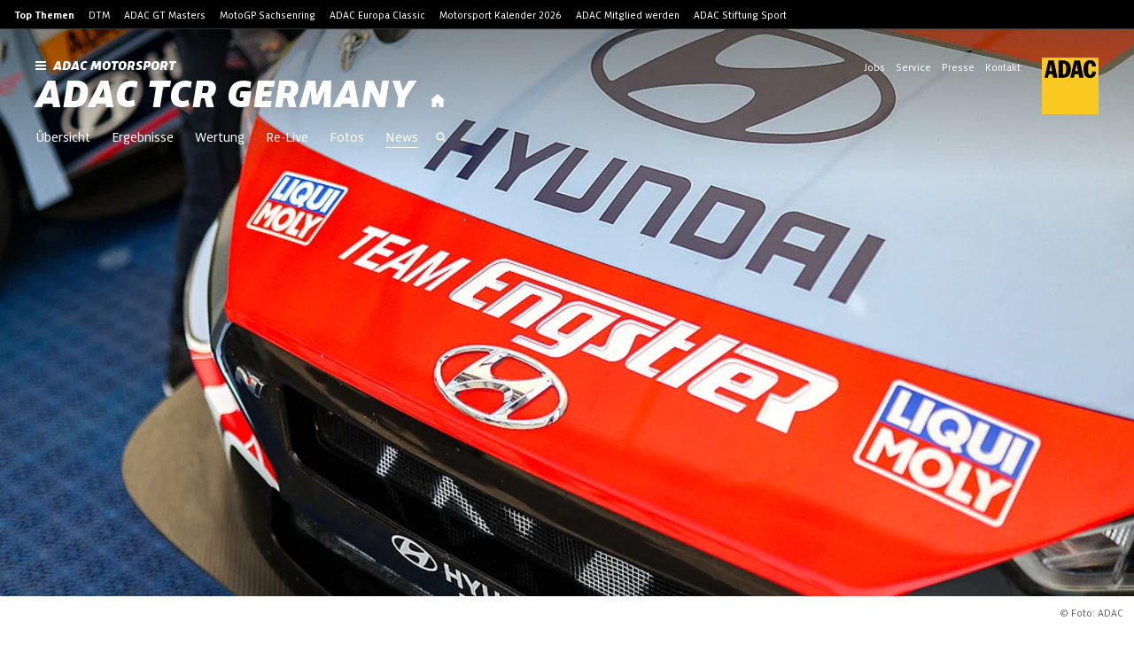

--- FILE ---
content_type: text/html; charset=utf-8
request_url: https://www.adac-motorsport.de/adac-tcr-germany/news/2020/schrotter-mit-gaststart-in-der-adac-tcr-germany-der-moto2-pilot-startet-auf-dem-sachsenring-im-vip-auto-fur-das-hyundai-team-engstler/
body_size: 66094
content:
<!DOCTYPE html><html lang="de"><head><meta charSet="utf-8"/><meta http-equiv="x-ua-compatible" content="ie=edge"/><meta name="viewport" content="width=device-width, initial-scale=1, shrink-to-fit=no"/><meta name="generator" content="Gatsby 5.15.0"/><meta data-react-helmet="true" name="robots" content="index,follow"/><meta data-react-helmet="true" name="description" content="Von zwei auf vier Räder: Diesen Schritt wagt am kommenden Wochenende (2.-4. Oktober) erstmals der deutsche Moto2-Pilot Marcel Schrötter (27/Vilgertshofen) im Hyundai Team Engstler...."/><meta data-react-helmet="true" name="keywords" content="ADAC,ADAC TCR Germany,News,Nachrichten"/><meta data-react-helmet="true" property="og:url" content="https://www.adac-motorsport.de/adac-tcr-germany/news/2020/schrotter-mit-gaststart-in-der-adac-tcr-germany-der-moto2-pilot-startet-auf-dem-sachsenring-im-vip-auto-fur-das-hyundai-team-engstler/"/><meta data-react-helmet="true" property="og:title" content="Schrötter mit Gaststart in der ADAC TCR Germany: Der Moto2-Pilot startet auf dem Sachsenring im VIP Auto für das Hyundai Team Engstler | ADAC TCR Germany"/><meta data-react-helmet="true" property="og:description" content="Von zwei auf vier Räder: Diesen Schritt wagt am kommenden Wochenende (2.-4. Oktober) erstmals der deutsche Moto2-Pilot Marcel Schrötter (27/Vilgertshofen) im Hyundai Team Engstler...."/><meta data-react-helmet="true" property="og:type" content="website"/><meta data-react-helmet="true" property="og:author" content="ADAC"/><meta data-react-helmet="true" name="twitter:card" content="summary"/><meta data-react-helmet="true" name="twitter:creator" content="ADAC"/><meta data-react-helmet="true" name="twitter:title" content="Schrötter mit Gaststart in der ADAC TCR Germany: Der Moto2-Pilot startet auf dem Sachsenring im VIP Auto für das Hyundai Team Engstler | ADAC TCR Germany"/><meta data-react-helmet="true" name="twitter:description" content="Von zwei auf vier Räder: Diesen Schritt wagt am kommenden Wochenende (2.-4. Oktober) erstmals der deutsche Moto2-Pilot Marcel Schrötter (27/Vilgertshofen) im Hyundai Team Engstler...."/><meta data-react-helmet="true" property="og:image" content="https://res.cloudinary.com/adacmkv/image/upload/c_fill,w_1032,h_640,q_auto,f_auto/0955255"/><meta data-react-helmet="true" property="og:image:width" content="1032"/><meta data-react-helmet="true" property="og:image:height" content="640"/><meta data-react-helmet="true" name="twitter:card" content="summary_large_image"/><meta name="theme-color" content="#FACA22"/><title data-react-helmet="true">Schrötter mit Gaststart in der ADAC TCR Germany: Der Moto2-Pilot startet auf dem Sachsenring im VIP Auto für das Hyundai Team Engstler | ADAC TCR Germany</title><link data-react-helmet="true" rel="image_src" href="https://res.cloudinary.com/adacmkv/image/upload/c_fill,w_1032,h_640,q_auto,f_auto/0955255"/><link data-react-helmet="true" rel="canonical" href="https://www.adac-motorsport.de/adac-tcr-germany/news/2020/schrotter-mit-gaststart-in-der-adac-tcr-germany-der-moto2-pilot-startet-auf-dem-sachsenring-im-vip-auto-fur-das-hyundai-team-engstler/"/><script data-react-helmet="true" type="application/ld+json">{"@context":"https://schema.org","@type":"NewsArticle","headline":"Schrötter mit Gaststart in der ADAC TCR Germany: Der Moto2-Pilot startet auf dem Sachsenring im VIP Auto für das Hyundai Team Engstler","mainEntityOfPage":{"@type":"WebPage","@id":"https://adac-motorsport.de/adac-tcr-germany/news/2020/schrotter-mit-gaststart-in-der-adac-tcr-germany-der-moto2-pilot-startet-auf-dem-sachsenring-im-vip-auto-fur-das-hyundai-team-engstler"},"image":["https://res.cloudinary.com/adacmkv/image/upload/c_crop,w_1920,h_1080,q_auto,f_auto/0955255","https://res.cloudinary.com/adacmkv/image/upload/c_crop,w_1920,h_1440,q_auto,f_auto/0955255","https://res.cloudinary.com/adacmkv/image/upload/c_crop,w_1920,h_1920,q_auto,f_auto/0955255"],"datePublished":"2020-09-28T22:00:00.000Z","description":"Von zwei auf vier Räder: Diesen Schritt wagt am kommenden Wochenende (2.-4. Oktober) erstmals der deutsche Moto2-Pilot Marcel Schrötter (27/Vilgertshofen) im Hyundai Team Engstler. Der aus Bayern stammende Motorradrennfahrer startet auf dem Sachsenring im Hyundai i30 N TCR VIP-Auto in der ADAC TCR Germany. Für die Stammpiloten Antti Buri (31/Turku, Finnland) und Nico Gruber (19/Grieskirchen, Öster...","keywords":"","publisher":{"@type":"Organization","name":"Allgemeiner Deutscher Automobil-Club e.V. (ADAC)","logo":{"@type":"ImageObject","url":"https://res.cloudinary.com/adacmkv/image/upload/v1608288114/ADAC%20Motorsport/Partner%20Logos/ADAC_gro%C3%9F.jpg"}}}</script><style>.gatsby-image-wrapper{position:relative;overflow:hidden}.gatsby-image-wrapper picture.object-fit-polyfill{position:static!important}.gatsby-image-wrapper img{bottom:0;height:100%;left:0;margin:0;max-width:none;padding:0;position:absolute;right:0;top:0;width:100%;object-fit:cover}.gatsby-image-wrapper [data-main-image]{opacity:0;transform:translateZ(0);transition:opacity .25s linear;will-change:opacity}.gatsby-image-wrapper-constrained{display:inline-block;vertical-align:top}</style><noscript><style>.gatsby-image-wrapper noscript [data-main-image]{opacity:1!important}.gatsby-image-wrapper [data-placeholder-image]{opacity:0!important}</style></noscript><script type="module">const e="undefined"!=typeof HTMLImageElement&&"loading"in HTMLImageElement.prototype;e&&document.body.addEventListener("load",(function(e){const t=e.target;if(void 0===t.dataset.mainImage)return;if(void 0===t.dataset.gatsbyImageSsr)return;let a=null,n=t;for(;null===a&&n;)void 0!==n.parentNode.dataset.gatsbyImageWrapper&&(a=n.parentNode),n=n.parentNode;const o=a.querySelector("[data-placeholder-image]"),r=new Image;r.src=t.currentSrc,r.decode().catch((()=>{})).then((()=>{t.style.opacity=1,o&&(o.style.opacity=0,o.style.transition="opacity 500ms linear")}))}),!0);</script><link rel="sitemap" type="application/xml" href="/sitemap-news/sitemap-index.xml"/><link rel="sitemap" type="application/xml" href="/sitemap-rest/sitemap-index.xml"/><style data-styled="" data-styled-version="5.3.11">:root{--min-height-header:120px;--max-height-header:460px;}/*!sc*/
@media (min-width:960px){:root{--min-height-header:165px;--max-height-header:835px;}}/*!sc*/
html{-ms-text-size-adjust:100%;-webkit-text-size-adjust:100%;box-sizing:border-box;overflow-y:scroll;-webkit-scroll-behavior:auto;-moz-scroll-behavior:auto;-ms-scroll-behavior:auto;scroll-behavior:auto;}/*!sc*/
body{margin:0;background:rgba(255,255,255,1);-webkit-font-smoothing:antialiased;-moz-osx-font-smoothing:grayscale;color:rgba(0,0,0,1);font-size:16px;font-kerning:normal;font-feature-settings:"lnum";font-family:ADAC Sans,Helvetica,Arial,Futura,Roboto,sans-serif;font-style:normal;font-weight:400;}/*!sc*/
body.mobile-nav-open{position:fixed;overflow:hidden;}/*!sc*/
*{box-sizing:inherit;}/*!sc*/
*:before{box-sizing:inherit;}/*!sc*/
*:after{box-sizing:inherit;}/*!sc*/
:focus:not(.focus-visible){outline:none;}/*!sc*/
h1,h2,h3,h4,h5,h6{font-family:ADAC Sans,Helvetica,Arial,Futura,Roboto,sans-serif;font-style:italic;font-weight:900;text-rendering:optimizeLegibility;}/*!sc*/
p{margin:unset;margin-bottom:8px;}/*!sc*/
b,strong{font-family:ADAC Sans,Helvetica,Arial,Futura,Roboto,sans-serif;font-style:normal;font-weight:700;}/*!sc*/
i,em{font-style:italic;}/*!sc*/
u{-webkit-text-decoration:underline;text-decoration:underline;}/*!sc*/
a{background-color:transparent;color:inherit;-webkit-text-decoration:underline;text-decoration:underline;-webkit-text-decoration-line:underline;text-decoration-line:underline;-webkit-text-decoration-thickness:1px;text-decoration-thickness:1px;-webkit-text-decoration-style:solid;text-decoration-style:solid;-webkit-text-decoration-color:transparent;text-decoration-color:transparent;text-underline-offset:6px;-webkit-text-decoration-skip:skip;text-decoration-skip:skip;-webkit-text-decoration-skip-ink:auto;text-decoration-skip-ink:auto;}/*!sc*/
a:after{content:"\00a0»";display:inline;}/*!sc*/
a:hover{-webkit-text-decoration-color:rgba(255,204,0,1);text-decoration-color:rgba(255,204,0,1);}/*!sc*/
.download{float:right;margin-left:auto;}/*!sc*/
hr{border:1px solid rgba(0,0,0,0.1);}/*!sc*/
svg:not(:root){overflow:hidden;}/*!sc*/
select{background:none;border:none;-webkit-appearance:none;-moz-appearance:none;appearance:none;cursor:pointer;}/*!sc*/
.arrow{border-left:4px solid transparent;border-right:4px solid transparent;border-top:6px solid rgba(0,0,0,1);display:inline-block;pointer-events:none;}/*!sc*/
.spacerVertical{margin-top:24px;}/*!sc*/
input:not([type=checkbox]),select:not(.unstyled),textarea{margin:0;background:rgba(0,0,0,0.05);border:rgba(0,0,0,0.1) 1px solid;border-radius:4px;padding:12px;}/*!sc*/
input[type="search"]::-webkit-search-decoration,input[type="search"]::-webkit-search-cancel-button,input[type="search"]::-webkit-search-results-button,input[type="search"]::-webkit-search-results-decoration{display:none;}/*!sc*/
.error{color:rgba(204,51,51,1);}/*!sc*/
.error select,.error textarea,.error input[type=checkbox]{background:rgba(204,51,51,0.05);border-color:rgba(204,51,51,0.1);color:rgba(204,51,51,1);}/*!sc*/
textarea{resize:vertical;}/*!sc*/
.inputWrapper{display:-webkit-box;display:-webkit-flex;display:-ms-flexbox;display:flex;-webkit-flex-direction:column;-ms-flex-direction:column;flex-direction:column;}/*!sc*/
.inputWrapper label{font-family:ADAC Sans,Helvetica,Arial,Futura,Roboto,sans-serif;font-style:normal;font-weight:700;font-size:14px;margin-bottom:8px;}/*!sc*/
.errorMessage{margin-top:8px;font-size:12px;}/*!sc*/
input[type=checkbox]{height:20px;width:20px;margin:0;cursor:pointer;-webkit-appearance:none;-moz-appearance:none;-webkit-appearance:none;-moz-appearance:none;appearance:none;background:none;border:1px solid rgba(175,175,175,1);border-radius:4px;display:-webkit-box;display:-webkit-flex;display:-ms-flexbox;display:flex;-webkit-align-items:center;-webkit-box-align:center;-ms-flex-align:center;align-items:center;}/*!sc*/
input[type=checkbox]:checked{border:1px solid transparent;background:rgba(255,204,0,1);}/*!sc*/
input[type=checkbox]:checked:after{display:unset;}/*!sc*/
input[type=checkbox]:disabled{background:rgba(175,175,175,1);pointer-events:none;}/*!sc*/
input[type=checkbox]:disabled:after{border-color:rgba(175,175,175,1);}/*!sc*/
input[type=checkbox]:after{content:'';position:relative;left:calc(40% - 1px);top:-1px;width:5px;height:10px;border:solid rgba(0,0,0,1);border-width:0 2px 2px 0;-webkit-transform:rotate(45deg);-ms-transform:rotate(45deg);transform:rotate(45deg);display:none;}/*!sc*/
.zoom{-webkit-transition:-webkit-transform .2s ease-out;-webkit-transition:transform .2s ease-out;transition:transform .2s ease-out;}/*!sc*/
img.inline{max-width:100%;}/*!sc*/
.headerImage.headerImage,img.headerImage{min-height:360px;max-height:640px;width:100%;object-fit:cover;}/*!sc*/
.headerImage.headerImage picture img,img.headerImage picture img{min-width:100%;max-height:640px;}/*!sc*/
@media (min-width:960px){}/*!sc*/
.spacer-1{margin-top:8px;}/*!sc*/
.spacer-2{margin-top:16px;}/*!sc*/
.spacer-4{margin-top:32px;}/*!sc*/
.spacer-6{margin-top:48px;}/*!sc*/
.noGridPadding *{--grid-padding:0px;}/*!sc*/
.widgetWrapper{padding-top:48px;}/*!sc*/
@media (min-width:600px){.widgetWrapper{padding-top:80px;}}/*!sc*/
.floatRight{float:right;}/*!sc*/
.serviceLinksMobile{background:rgba(0,0,0,0.05);padding:21px 12px;font-size:14px;color:rgba(0,0,0,1);}/*!sc*/
.serviceLinksMobile a{font-size:14px;padding:11px 0;display:block;}/*!sc*/
data-styled.g8[id="sc-global-hyhQNe1"]{content:"sc-global-hyhQNe1,"}/*!sc*/
.iGRsZe{position:relative;background:rgba(255,255,255,1);overflow:hidden;padding-bottom:32px;overflow:visible;}/*!sc*/
@media (min-width:1600px){.iGRsZe{max-width:1600px;margin:0 auto;}}/*!sc*/
.iGRsZe .narrow{max-width:816px;}/*!sc*/
.iGRsZe .narrow,.iGRsZe .wide{margin:auto;padding:0 14px;}/*!sc*/
@media (min-width:960px){.iGRsZe .narrow,.iGRsZe .wide{padding:0 24px;}}/*!sc*/
@media (min-width:960px){.iGRsZe{padding-bottom:48px;}}/*!sc*/
.iGRsZe .wide{max-width:1280px;}/*!sc*/
.gcIhr{position:relative;background:rgba(255,255,255,1);overflow:hidden;padding-bottom:32px;}/*!sc*/
@media (min-width:1600px){.gcIhr{max-width:1600px;margin:0 auto;}}/*!sc*/
.gcIhr .narrow{max-width:816px;}/*!sc*/
.gcIhr .narrow,.gcIhr .wide{margin:auto;padding:0 14px;}/*!sc*/
@media (min-width:960px){.gcIhr .narrow,.gcIhr .wide{padding:0 24px;}}/*!sc*/
.gcIhr .fullwidth{padding:0 14px;}/*!sc*/
@media (min-width:960px){.gcIhr .fullwidth{padding:0 24px;}}/*!sc*/
.gcIhr .wide{max-width:1280px;}/*!sc*/
.eonSMC{position:relative;background:rgba(255,255,255,1);overflow:hidden;padding-bottom:32px;padding-bottom:80px;}/*!sc*/
@media (min-width:1600px){.eonSMC{max-width:1600px;margin:0 auto;}}/*!sc*/
.eonSMC .narrow{max-width:816px;}/*!sc*/
.eonSMC .narrow,.eonSMC .wide{margin:auto;padding:0 14px;}/*!sc*/
@media (min-width:960px){.eonSMC .narrow,.eonSMC .wide{padding:0 24px;}}/*!sc*/
.eonSMC .fullwidth{padding:0 14px;}/*!sc*/
@media (min-width:960px){.eonSMC .fullwidth{padding:0 24px;}}/*!sc*/
.eonSMC .wide{max-width:1280px;}/*!sc*/
.blMuqr{position:relative;background:rgba(255,255,255,1);overflow:hidden;}/*!sc*/
@media (min-width:1600px){.blMuqr{max-width:1600px;margin:0 auto;}}/*!sc*/
.blMuqr .narrow{max-width:816px;}/*!sc*/
.blMuqr .narrow,.blMuqr .wide{margin:auto;padding:0 14px;}/*!sc*/
@media (min-width:960px){.blMuqr .narrow,.blMuqr .wide{padding:0 24px;}}/*!sc*/
.blMuqr .wide{max-width:1280px;}/*!sc*/
data-styled.g9[id="layout__Content-sc-1xe4tlb-0"]{content:"iGRsZe,gcIhr,eonSMC,blMuqr,"}/*!sc*/
.bmfyVR:hover{-webkit-text-decoration:none;text-decoration:none;-webkit-text-decoration-line:none;text-decoration-line:none;}/*!sc*/
.bmfyVR:after{margin:unset;content:unset;}/*!sc*/
data-styled.g10[id="link__InternalLink-sc-5t2tk4-0"]{content:"bmfyVR,"}/*!sc*/
.dZCGiR{-webkit-text-decoration:none;text-decoration:none;-webkit-text-decoration-line:none;text-decoration-line:none;}/*!sc*/
.dZCGiR:hover{-webkit-text-decoration:none;text-decoration:none;-webkit-text-decoration-line:none;text-decoration-line:none;}/*!sc*/
.dZCGiR:after{margin:unset;content:unset;}/*!sc*/
data-styled.g11[id="link__Anchor-sc-5t2tk4-1"]{content:"dZCGiR,"}/*!sc*/
.jBFUlZ{font-size:12px;-webkit-align-items:center;-webkit-box-align:center;-ms-flex-align:center;align-items:center;color:rgba(0,0,0,1);opacity:0.6;display:-webkit-inline-box;display:-webkit-inline-flex;display:-ms-inline-flexbox;display:inline-flex;}/*!sc*/
.jBFUlZ .text{font-family:ADAC Sans,Helvetica,Arial,Futura,Roboto,sans-serif;font-style:normal;font-weight:700;text-transform:uppercase;-webkit-letter-spacing:2px;-moz-letter-spacing:2px;-ms-letter-spacing:2px;letter-spacing:2px;}/*!sc*/
.jBFUlZ .toplineSeparator{margin:0 7px 0 4px;}/*!sc*/
.jBFUlZ .topLineArrow{margin-left:8px;}/*!sc*/
.jBFUlZ .topLineArrow svg{width:8px;height:8px;}/*!sc*/
data-styled.g15[id="topline__Topline-sc-8qqya4-0"]{content:"jBFUlZ,"}/*!sc*/
.fiKxSY{background:rgba(175,175,175,1);}/*!sc*/
.fiKxSY img:not("[data-placeholder-image]"){visibility:hidden;}/*!sc*/
.fiKxSY.fiKxSY.fiKxSY *{-webkit-transition:none !important;transition:none !important;}/*!sc*/
.fiKxSY.image-static.image-wrapper > div:first-child{display:none !important;}/*!sc*/
.fiKxSY.image-static picture .image-element{object-fit:cover;width:100%;max-width:1600px;height:auto;min-height:100%;}/*!sc*/
@media (min-width:960px){.fiKxSY.image-static picture .image-element{position:relative;}}/*!sc*/
.fiKxSY .image-element[src*="/static"],.fiKxSY .image-element[src*="http"]{visibility:visible !important;opacity:1 !important;}/*!sc*/
data-styled.g18[id="image__Image-sc-m39wq1-0"]{content:"fiKxSY,"}/*!sc*/
.hTGSbr{position:relative;overflow:visible !important;display:-webkit-box;display:-webkit-flex;display:-ms-flexbox;display:flex;-webkit-flex-direction:row;-ms-flex-direction:row;flex-direction:row;-webkit-box-pack:end;-webkit-justify-content:flex-end;-ms-flex-pack:end;justify-content:flex-end;width:auto;min-height:0;margin-bottom:-25px;opacity:0;-webkit-transition:opacity 0.25s ease;transition:opacity 0.25s ease;}/*!sc*/
.hTGSbr.copyright-exists{opacity:1;}/*!sc*/
@media (min-width:960px){.hTGSbr{margin-bottom:-33px;}}/*!sc*/
.hTGSbr .copyright-text{position:below;display:inline-block;pointer-events:none;font-size:12px;padding:8px;color:rgba(0,0,0,0.6);}/*!sc*/
@media (min-width:960px){.hTGSbr .copyright-text{padding:12px;}}/*!sc*/
data-styled.g19[id="image-with-copyright__Copyright-sc-nztpo7-0"]{content:"hTGSbr,"}/*!sc*/
.kRVODP{width:40px;height:40px;}/*!sc*/
@media (min-width:960px){.kRVODP{width:64px;height:64px;}}/*!sc*/
data-styled.g50[id="adac__LogoAdac-sc-ve67c5-0"]{content:"kRVODP,"}/*!sc*/
.dUYWrX{background:#000;color:#fff;font-size:12px;padding-bottom:24px;text-align:center;}/*!sc*/
.dUYWrX .grid{padding-top:48px;gap:32px;margin:0 auto;}/*!sc*/
.app-wrapper .footer__Footer-sc-1gmvjk1-0{margin-bottom:62px;}/*!sc*/
.dUYWrX .cookie-setting-link:hover{border-bottom:unset;}/*!sc*/
.dUYWrX .cookie-setting-link:hover{border-bottom:unset;}/*!sc*/
.dUYWrX .magazine,.dUYWrX .magazine-desktop{display:-webkit-inline-box;display:-webkit-inline-flex;display:-ms-inline-flexbox;display:inline-flex;-webkit-box-pack:start;-webkit-justify-content:flex-start;-ms-flex-pack:start;justify-content:flex-start;-webkit-align-items:center;-webkit-box-align:center;-ms-flex-align:center;align-items:center;min-height:56px;}/*!sc*/
.dUYWrX .magazine-desktop{display:none;-webkit-flex-direction:row-reverse;-ms-flex-direction:row-reverse;flex-direction:row-reverse;-webkit-align-items:flex-end;-webkit-box-align:flex-end;-ms-flex-align:flex-end;align-items:flex-end;text-align:right;padding:0;}/*!sc*/
.dUYWrX .magazine-item{background:#171717;}/*!sc*/
.dUYWrX .social{margin:auto;height:24px;width:-webkit-fit-content;width:-moz-fit-content;width:fit-content;}/*!sc*/
@media (min-width:960px){.dUYWrX .social{margin-top:0;}}/*!sc*/
.dUYWrX .social div{display:-webkit-box;display:-webkit-flex;display:-ms-flexbox;display:flex;grid-gap:14px;}/*!sc*/
.dUYWrX .social a{max-height:24px;display:inline;}/*!sc*/
.dUYWrX .footer-nav{font-family:ADAC Sans,Helvetica,Arial,Futura,Roboto,sans-serif;font-weight:700;font-size:14px;margin-bottom:8px;display:-webkit-box;display:-webkit-flex;display:-ms-flexbox;display:flex;-webkit-flex-flow:row wrap;-ms-flex-flow:row wrap;flex-flow:row wrap;-webkit-box-pack:center;-webkit-justify-content:center;-ms-flex-pack:center;justify-content:center;}/*!sc*/
.dUYWrX .footer-nav a{margin:0 8px;}/*!sc*/
.dUYWrX .footer-logo{display:block;margin:auto;margin-top:24px;margin-bottom:12px;}/*!sc*/
.dUYWrX .bottom-nav{text-align:center;line-height:18px;}/*!sc*/
.dUYWrX .bottom-nav div{display:-webkit-box;display:-webkit-flex;display:-ms-flexbox;display:flex;-webkit-flex-flow:row wrap;-ms-flex-flow:row wrap;flex-flow:row wrap;-webkit-box-pack:center;-webkit-justify-content:center;-ms-flex-pack:center;justify-content:center;}/*!sc*/
.dUYWrX .bottom-nav div a{margin-left:8px;}/*!sc*/
.dUYWrX .content-block{line-height:18px;margin:0 auto;}/*!sc*/
.dUYWrX .content-block .content-block-title{font-family:ADAC Sans,Helvetica,Arial,Futura,Roboto,sans-serif;font-weight:700;color:rgba(255,255,255,0.6);margin-bottom:14px;text-transform:uppercase;-webkit-letter-spacing:2px;-moz-letter-spacing:2px;-ms-letter-spacing:2px;letter-spacing:2px;}/*!sc*/
.dUYWrX hr{margin:0 -14px;border-color:rgba(255,255,255,0.2);}/*!sc*/
.dUYWrX h2{font-size:32px;line-height:27px;margin:0;text-align:center;margin-bottom:24px;}/*!sc*/
.dUYWrX a:after{content:none;}/*!sc*/
@media (min-width:960px){.dUYWrX{padding-bottom:24px;}.dUYWrX .grid{padding-top:48px;}.dUYWrX .footer-nav{margin-bottom:24px;}.dUYWrX .footer-nav a{margin:0 12px;}.dUYWrX hr{margin:0 -24px;}.dUYWrX h2{margin-left:24px;text-align:left;margin-bottom:0;}.dUYWrX .magazine-item{display:none;}.dUYWrX .bottom-wrapper{display:-webkit-box;display:-webkit-flex;display:-ms-flexbox;display:flex;-webkit-box-pack:justify;-webkit-justify-content:space-between;-ms-flex-pack:justify;justify-content:space-between;-webkit-flex-direction:row-reverse;-ms-flex-direction:row-reverse;flex-direction:row-reverse;margin:0px 24px;}.dUYWrX .bottom-wrapper .nav-wrapper{display:-webkit-box;display:-webkit-flex;display:-ms-flexbox;display:flex;-webkit-flex-direction:row-reverse;-ms-flex-direction:row-reverse;flex-direction:row-reverse;height:-webkit-fit-content;height:-moz-fit-content;height:fit-content;margin-top:auto;-webkit-align-items:flex-end;-webkit-box-align:flex-end;-ms-flex-align:flex-end;align-items:flex-end;}.dUYWrX .bottom-wrapper .magazine-desktop{display:-webkit-box;display:-webkit-flex;display:-ms-flexbox;display:flex;-webkit-box-pack:start;-webkit-justify-content:flex-start;-ms-flex-pack:start;justify-content:flex-start;margin:0;}.dUYWrX .bottom-wrapper .footer-logo{margin-bottom:0;margin-top:0;}.dUYWrX .bottom-wrapper .bottom-nav{margin-right:13px;text-align:right;}.dUYWrX .bottom-wrapper .bottom-nav a{margin:unset;margin-left:8px;}}/*!sc*/
data-styled.g52[id="footer__Footer-sc-1gmvjk1-0"]{content:"dUYWrX,"}/*!sc*/
.jaVDnq{position:relative;z-index:200;background:#000;border-bottom:1px solid rgba(255,255,255,0.2);}/*!sc*/
@media (max-width:960px){.jaVDnq{display:none;}}/*!sc*/
.jaVDnq .top-topics-title{font-weight:700;}/*!sc*/
.jaVDnq .top-topics-container{max-width:1600px;margin:0 auto;padding:10px 16px 8px;color:#fff;font-size:12px;font-weight:400;}/*!sc*/
.jaVDnq .top-topics-container > *{margin-right:16px;display:inline-block;}/*!sc*/
.jaVDnq .top-topics-container span{font-family:ADAC Sans,Helvetica,Arial,Futura,Roboto,sans-serif;font-style:normal;font-weight:700;}/*!sc*/
.jaVDnq .top-topics-container a:after{content:none;}/*!sc*/
data-styled.g60[id="top-topics-desktop__TopTopicsDesktop-sc-15hblu4-0"]{content:"jaVDnq,"}/*!sc*/
.kTQCZQ{font-weight:700;font-size:20px;-webkit-text-decoration:underline;text-decoration:underline;position:absolute;top:20px;left:-9999px;z-index:1000;padding:20px;background:#3effde;}/*!sc*/
.kTQCZQ:focus{left:20px;}/*!sc*/
data-styled.g64[id="header__SkipLink-sc-19tlaqa-0"]{content:"kTQCZQ,"}/*!sc*/
.hyllWH{z-index:200;background:linear-gradient(180deg,rgba(0,0,0,0.4) 0%,rgba(0,0,0,0) 100%);position:absolute;color:#fff;padding:20px;width:100%;left:0;}/*!sc*/
.hyllWH .header-burger,.hyllWH .service-links,.hyllWH .close-button,.hyllWH .language-switch,.hyllWH .logo-home-link{display:none;}/*!sc*/
.hyllWH .logo-home-link{margin-left:10px;}/*!sc*/
.hyllWH:not(.has-hero){position:relative;background:#fff;border:1px solid rgba(0,0,0,0.1);}/*!sc*/
.hyllWH:not(.has-hero) .nav-links,.hyllWH:not(.has-hero) .service-links,.hyllWH:not(.has-hero) .heading,.hyllWH:not(.has-hero) .logo,.hyllWH:not(.has-hero) .language-switch,.hyllWH:not(.has-hero) .heading button,.hyllWH:not(.has-hero) .heading .search-button,.hyllWH:not(.has-hero) .heading .logo-home{color:#000;}/*!sc*/
.hyllWH:not(.has-hero) .header-burger > rect{fill:#000;}/*!sc*/
.hyllWH .heading button{height:22px;color:#fff;cursor:pointer;outline:none;border:none;background:none;padding:unset;}/*!sc*/
.hyllWH .heading-title{margin-right:8px;}/*!sc*/
.hyllWH .close-button *{color:#000;}/*!sc*/
.hyllWH .service{justify-self:flex-end;}/*!sc*/
.hyllWH .main{display:grid;grid-template-columns:1fr min-content;-webkit-align-items:flex-start;-webkit-box-align:flex-start;-ms-flex-align:flex-start;align-items:flex-start;max-width:min( 100vw - 40px,1560px );margin:0 auto;}/*!sc*/
.hyllWH .parent-link{display:block;padding-bottom:6px;}/*!sc*/
.hyllWH .logo.logo-position-left{margin-right:12px;vertical-align:top;}/*!sc*/
.hyllWH h1,.hyllWH h2{display:inline-block;margin:unset;text-transform:uppercase;}/*!sc*/
.hyllWH h1{position:relative;font-size:36px;line-height:30px;}/*!sc*/
.hyllWH h2{font-size:12px;}/*!sc*/
.hyllWH .service{text-align:right;}/*!sc*/
@media (min-width:960px){.hyllWH{padding:24px 40px 18px;border-bottom:1px solid rgba(0,0,0,0.1);}.hyllWH .service-links-wrapper{display:-webkit-box;display:-webkit-flex;display:-ms-flexbox;display:flex;-webkit-box-pack:end;-webkit-justify-content:flex-end;-ms-flex-pack:end;justify-content:flex-end;-webkit-align-items:flex-start;-webkit-box-align:flex-start;-ms-flex-align:flex-start;align-items:flex-start;}.hyllWH .header-burger,.hyllWH .logo-home-link{display:inline-block;}.hyllWH .language-switch{display:-webkit-inline-box;display:-webkit-inline-flex;display:-ms-inline-flexbox;display:inline-flex;}.hyllWH .service-links{display:-webkit-inline-box;display:-webkit-inline-flex;display:-ms-inline-flexbox;display:inline-flex;-webkit-flex-direction:row;-ms-flex-direction:row;flex-direction:row;-webkit-box-pack:end;-webkit-justify-content:flex-end;-ms-flex-pack:end;justify-content:flex-end;}.hyllWH .service-links:not(.with-language-switch){-webkit-flex-wrap:wrap;-ms-flex-wrap:wrap;flex-wrap:wrap;}.hyllWH h1,.hyllWH h2,.hyllWH .logo-home-link{line-height:0.83;}.hyllWH h1:hover,.hyllWH h2:hover,.hyllWH .logo-home-link:hover{opacity:0.7;}.hyllWH h1{font-size:48px;}.hyllWH h2{font-size:16px;margin-bottom:8px;}.hyllWH h2 svg:not(.logo){margin:unset;margin-right:8px;padding-top:4px;height:auto;}.hyllWH .service button{border:none;background:none;cursor:pointer;width:34px;height:34px;-webkit-align-items:center;-webkit-box-align:center;-ms-flex-align:center;align-items:center;-webkit-box-pack:center;-webkit-justify-content:center;-ms-flex-pack:center;justify-content:center;}.hyllWH .service button:hover{background:rgba(0,0,0,0.1);}.hyllWH .language-switch.language-switch-service-bar{margin-left:12px;float:right;}.hyllWH .logo.logo-position-right{margin-left:24px;float:right;}.hyllWH .logo.logo-position-left{vertical-align:unset;}.hyllWH .service button .close-button{color:#000;}.hyllWH .main{grid-template-areas:"heading service" "menu menu";grid-gap:0 40px;}.hyllWH .main .heading{position:relative;grid-area:heading;width:100%;z-index:1;}.hyllWH .main .heading-wrapper{white-space:nowrap;}.hyllWH .main .heading-title{white-space:normal;}.hyllWH .main nav{margin-top:-24px;padding-top:20px;grid-area:menu;}.hyllWH .main .service{display:block;right:40px;grid-area:service;min-width:328px;max-width:400px;height:24px;overflow:visible;z-index:2;}.hyllWH.has-hero{border-bottom:0;}.hyllWH.has-hero:not(.open):hover{background:rgba(0,0,0,.8);color:#fff;}.hyllWH.has-hero h1{-webkit-filter:drop-shadow(1px 1px 10px rgba(0,0,0,0.05));filter:drop-shadow(1px 1px 10px rgba(0,0,0,0.05));}.hyllWH.open{background:#fff;color:#000;}.hyllWH.open .service-links-wrapper{display:none;}.hyllWH.open .close-button{display:block;float:right;}.hyllWH.open .heading .logo-home{opacity:1;}.hyllWH.open .nav-links,.hyllWH.open .heading .search-button,.hyllWH.open .heading .logo-home{color:#000;}.hyllWH.open h1{-webkit-filter:none;filter:none;}.hyllWH.can-go-back{padding:32px 40px 26px;}}/*!sc*/
data-styled.g65[id="header__Header-sc-19tlaqa-1"]{content:"hyllWH,"}/*!sc*/
.YoobZ .header-service-link{font-size:12px;margin-left:12px;margin-top:4px;margin-bottom:4px;-webkit-text-decoration:none;text-decoration:none;}/*!sc*/
.YoobZ .header-service-link:hover{-webkit-text-decoration:underline;text-decoration:underline;}/*!sc*/
data-styled.g66[id="header-service-links__HeaderServiceLinks-sc-136h8t9-0"]{content:"YoobZ,"}/*!sc*/
.epPsOF .title-container{display:none;margin-bottom:22px;font-weight:500;}/*!sc*/
.epPsOF .container{display:-webkit-box;display:-webkit-flex;display:-ms-flexbox;display:flex;gap:16px;}/*!sc*/
@media (max-width:600px){}/*!sc*/
.epPsOF .label-container{-webkit-align-self:center;-ms-flex-item-align:center;align-self:center;margin-left:10px;color:rgba(0,0,0,1);opacity:0.6;font-weight:500;margin-top:-2px;}/*!sc*/
.epPsOF .share-icon{color:rgba(0,0,0,1);opacity:0.6;}/*!sc*/
.epPsOF .share-button{border:none;background:none;padding:0;cursor:pointer;}/*!sc*/
.feROIs .title-container{margin-bottom:22px;font-weight:500;}/*!sc*/
.feROIs .container{display:-webkit-box;display:-webkit-flex;display:-ms-flexbox;display:flex;gap:16px;}/*!sc*/
@media (max-width:600px){.feROIs .container{margin-bottom:50px;}}/*!sc*/
.feROIs .label-container{display:none;-webkit-align-self:center;-ms-flex-item-align:center;align-self:center;margin-left:10px;color:rgba(0,0,0,1);font-weight:500;margin-top:-2px;}/*!sc*/
.feROIs .share-icon{color:rgba(0,0,0,1);opacity:0.6;}/*!sc*/
.feROIs .share-button{border:none;background:none;padding:0;cursor:pointer;}/*!sc*/
data-styled.g67[id="social-share-bar__SocialShareBar-sc-1e0bqrz-0"]{content:"epPsOF,feROIs,"}/*!sc*/
.jPhPfz{line-height:1.5;margin-top:32px;}/*!sc*/
.jPhPfz.jPhPfz.jPhPfz{white-space:pre-wrap;}/*!sc*/
.jPhPfz p{max-width:816px;margin:0 0 16px;}/*!sc*/
.jPhPfz p:last-child{margin-bottom:0;}/*!sc*/
.jPhPfz p:last-child:empty{display:none;}/*!sc*/
.jPhPfz p:empty{height:1px;margin:0;margin-top:calc(24px - 1px);}/*!sc*/
.jPhPfz .rich-text-layout-inline{vertical-align:top;}/*!sc*/
.jPhPfz .rich-text-layout-inline .rich-text-link-button{margin-right:8px;margin-bottom:8px;}/*!sc*/
.jPhPfz .rich-text-layout-inline + :not(.rich-text-layout-inline):not(b):not(i):not(em):not(strong){margin-left:-24px;}/*!sc*/
.jPhPfz .rich-text-layout-inline,.jPhPfz .rich-text-layout-block .rich-text-link-link,.jPhPfz .rich-text-layout-inline .rich-text-link-link{display:inline-block;}/*!sc*/
.jPhPfz .rich-text-heading{margin:0 0 16px;}/*!sc*/
.jPhPfz .rich-text-heading.rich-text-heading-order-2{font-family:ADAC Sans,Helvetica,Arial,Futura,Roboto,sans-serif;font-style:normal;font-weight:700;font-size:28px;font-weight:700;line-height:1.3;}/*!sc*/
.jPhPfz .rich-text-heading.rich-text-heading-order-3{margin:0 0 16px;font-family:ADAC Sans,Helvetica,Arial,Futura,Roboto,sans-serif;font-style:normal;font-weight:700;font-size:20px;font-weight:700;line-height:1.3;}/*!sc*/
.jPhPfz .rich-text-heading.rich-text-heading-order-4{font-family:ADAC Sans,Helvetica,Arial,Futura,Roboto,sans-serif;font-style:normal;font-weight:700;font-size:16px;font-weight:700;}/*!sc*/
.jPhPfz blockquote{position:relative;padding:0;margin:0;color:rgba(0,0,0,1);}/*!sc*/
.jPhPfz blockquote:before{left:0;top:0;content:"»";color:rgba(255,204,0,1);font-style:normal;font-weight:400;font-weight:400;font-size:40px;font-family:ADAC Sans,Helvetica,Arial,Futura,Roboto,sans-serif;font-style:italic;font-weight:900;vertical-align:top;width:24px;height:60px;line-height:60px;}/*!sc*/
.jPhPfz blockquote p + .rich-text-layout-block{margin-top:32px;}/*!sc*/
.jPhPfz p + .rich-text-layout-block > .rich-text-link-button{margin-top:-32px;}/*!sc*/
.jPhPfz .rich-text-layout-block + .rich-text-heading.rich-text-heading-order-2,.jPhPfz .rich-text-layout-block + .rich-text-heading.rich-text-heading-order-3,.jPhPfz p + .rich-text-heading.rich-text-heading-order-2,.jPhPfz p + .rich-text-heading.rich-text-heading-order-3{margin-top:48px;}/*!sc*/
.jPhPfz .rich-text-layout-block + p,.jPhPfz .rich-text-layout-block:not(:first-child){margin-top:48px;}/*!sc*/
.jPhPfz .rich-text-heading-order-4 + .rich-text-layout-block{margin-top:16px;}/*!sc*/
.jPhPfz .rich-text-layout-block + .rich-text-layout-block{margin-top:8px;}/*!sc*/
.jPhPfz .rich-text-layout-block + .rich-text-layout-block .rich-text-link-button,.jPhPfz .rich-text-layout-block + .rich-text-layout-block .rich-text-link-image{margin-top:16px;}/*!sc*/
.jPhPfz b + .rich-text-layout-inline{font-family:ADAC Sans,Helvetica,Arial,Futura,Roboto,sans-serif;font-style:normal;font-weight:700;}/*!sc*/
data-styled.g84[id="rich-text__RichText-sc-d5db9t-0"]{content:"jPhPfz,"}/*!sc*/
.cngzSp h1.title{margin:unset;margin-top:8px;font-family:ADAC Sans,Helvetica,Arial,Futura,Roboto,sans-serif;font-style:normal;font-weight:700;font-size:28px;-webkit-letter-spacing:0;-moz-letter-spacing:0;-ms-letter-spacing:0;letter-spacing:0;text-align:left;}/*!sc*/
@media (min-width:960px){.cngzSp h1.title{font-size:40px;}}/*!sc*/
data-styled.g123[id="article-headline__ArticleHeadline-sc-ra4gya-0"]{content:"cngzSp,"}/*!sc*/
.eYfIOv .top-social-share-bar-wrapper{margin-top:34px;margin-bottom:10px;}/*!sc*/
@media (min-width:960px){.eYfIOv .top-social-share-bar-wrapper{margin-top:48px;margin-bottom:48px;}}/*!sc*/
.eYfIOv .with-video{margin-bottom:34px;}/*!sc*/
@media (min-width:960px){.eYfIOv .with-video{margin-bottom:48px;}}/*!sc*/
.eYfIOv .cta{margin-top:24px;}/*!sc*/
.eYfIOv .video{margin-top:16px;}/*!sc*/
.eYfIOv .teaser-text{font-family:ADAC Sans,Helvetica,Arial,Futura,Roboto,sans-serif;font-style:normal;font-weight:700;}/*!sc*/
.eYfIOv .teaser-text + .articleText .rich-text{margin-top:16px;}/*!sc*/
.eYfIOv .teaser-text + .articleText .rich-text-layout-block:first-child{margin-top:32px;}/*!sc*/
data-styled.g131[id="article__Article-sc-bcpgem-0"]{content:"eYfIOv,"}/*!sc*/
.iydUeA .social-share-bar-wrapper{padding-top:48px;}/*!sc*/
.iydUeA .share-wrapper{display:-webkit-box;display:-webkit-flex;display:-ms-flexbox;display:flex;-webkit-flex-direction:row;-ms-flex-direction:row;flex-direction:row;}/*!sc*/
.iydUeA .share-wrapper > div{-webkit-box-flex:1;-webkit-flex-grow:1;-ms-flex-positive:1;flex-grow:1;-webkit-flex-basis:0;-ms-flex-preferred-size:0;flex-basis:0;}/*!sc*/
@media (max-width:600px){.iydUeA .share-wrapper{-webkit-flex-direction:column;-ms-flex-direction:column;flex-direction:column;}}/*!sc*/
data-styled.g132[id="article-page__ArticlePage-sc-1r6eswh-0"]{content:"iydUeA,"}/*!sc*/
</style><link rel="icon" href="/favicon-32x32.png?v=c3eb67cec9af1f7e63befb3be37d49d1" type="image/png"/><link rel="icon" href="/favicon.svg?v=c3eb67cec9af1f7e63befb3be37d49d1" type="image/svg+xml"/><link rel="manifest" href="/manifest.webmanifest" crossorigin="anonymous"/><link rel="apple-touch-icon" sizes="48x48" href="/icons/icon-48x48.png?v=c3eb67cec9af1f7e63befb3be37d49d1"/><link rel="apple-touch-icon" sizes="72x72" href="/icons/icon-72x72.png?v=c3eb67cec9af1f7e63befb3be37d49d1"/><link rel="apple-touch-icon" sizes="96x96" href="/icons/icon-96x96.png?v=c3eb67cec9af1f7e63befb3be37d49d1"/><link rel="apple-touch-icon" sizes="144x144" href="/icons/icon-144x144.png?v=c3eb67cec9af1f7e63befb3be37d49d1"/><link rel="apple-touch-icon" sizes="192x192" href="/icons/icon-192x192.png?v=c3eb67cec9af1f7e63befb3be37d49d1"/><link rel="apple-touch-icon" sizes="256x256" href="/icons/icon-256x256.png?v=c3eb67cec9af1f7e63befb3be37d49d1"/><link rel="apple-touch-icon" sizes="384x384" href="/icons/icon-384x384.png?v=c3eb67cec9af1f7e63befb3be37d49d1"/><link rel="apple-touch-icon" sizes="512x512" href="/icons/icon-512x512.png?v=c3eb67cec9af1f7e63befb3be37d49d1"/><script data-cmp-vendor="s2589" class="cmplazyload" type="text/plain">(function(window, document, dataLayerName, id) {
window[dataLayerName]=window[dataLayerName]||[],window[dataLayerName].push({start:(new Date).getTime(),event:"stg.start"});var scripts=document.getElementsByTagName('script')[0],tags=document.createElement('script');
function stgCreateCookie(a,b,c){var d="";if(c){var e=new Date;e.setTime(e.getTime()+24*c*60*60*1e3),d="; expires="+e.toUTCString();f="; SameSite=Strict"}document.cookie=a+"="+b+d+f+"; path=/"}
var isStgDebug=(window.location.href.match("stg_debug")||document.cookie.match("stg_debug"))&&!window.location.href.match("stg_disable_debug");stgCreateCookie("stg_debug",isStgDebug?1:"",isStgDebug?14:-1);
var qP=[];dataLayerName!=="dataLayer"&&qP.push("data_layer_name="+dataLayerName),isStgDebug&&qP.push("stg_debug");var qPString=qP.length>0?("?"+qP.join("&")):"";
tags.async=!0,tags.src="https://adac.containers.piwik.pro/"+id+".js"+qPString,scripts.parentNode.insertBefore(tags,scripts);
!function(a,n,i){a[n]=a[n]||{};for(var c=0;c<i.length;c++)!function(i){a[n][i]=a[n][i]||{},a[n][i].api=a[n][i].api||function(){var a=[].slice.call(arguments,0);"string"==typeof a[0]&&window[dataLayerName].push({event:n+"."+i+":"+a[0],parameters:[].slice.call(arguments,1)})}}(i[c])}(window,"ppms",["tm","cm"]);
})(window, document, 'dataLayer', '3aaca16f-f37e-4a56-8d94-38195df81399');</script><script data-cmp-vendor="c64659,c64660" class="cmplazyload" type="text/plain">// Google Tag Manager
(function(w,d,s,l,i){w[l]=w[l]||[];w[l].push({'gtm.start':
new Date().getTime(),event:'gtm.js'});var f=d.getElementsByTagName(s)[0],
j=d.createElement(s),dl=l!='dataLayer'?'&l='+l:'';j.async=true;j.src=
'https://t0.adac-motorsport.de/gtm.js?id='+i+dl;f.parentNode.insertBefore(j,f);
})(window,document,'script','dataLayer','GTM-K66CHBTF')
// End Google Tag Manager</script><link rel="preload" as="font" href="/fonts/ADAC-Sans-Variable.woff2" type="font/woff2" crossorigin="anonymous"/><link rel="preload" as="font" href="/fonts/ADAC-Sans-Italic-Variable.woff2" type="font/woff2" crossorigin="anonymous"/><link rel="stylesheet" href="/fonts.css"/></head><body><div id="___gatsby"><div class="page-loading-state__PageLoadingState-sc-u4tm71-0 fuvsbm false" style="display:none"><div class="loading-circle__LoadingCircle-sc-12ccxb2-0 beGjJX"><svg class="spinner" viewBox="0 0 80 80" fill="none" xmlns="http://www.w3.org/2000/svg"><circle cx="40" cy="40" r="40" fill="black"></circle><path class="path" d="M33.8111 25.0523C41.9911 21.7097 51.332 25.6311 54.6746 33.8111C58.0172 41.991 54.0957 51.3319 45.9158 54.6745C37.7358 58.0171 28.3949 54.0957 25.0523 45.9157C23.621 42.4131 23.5216 38.6976 24.5181 35.3313" stroke="white" stroke-width="2"></path></svg></div></div><div style="outline:none" tabindex="-1" id="gatsby-focus-wrapper"><div class="article-page__ArticlePage-sc-1r6eswh-0 iydUeA"><div class="layout__Content-sc-1xe4tlb-0 iGRsZe"><div class="fullwidth"><a class="link__Anchor-sc-5t2tk4-1 dZCGiR header__SkipLink-sc-19tlaqa-0 kTQCZQ" href="#js-main" data-testid="link">Zum Hauptinhalt springen</a><div class="top-topics-desktop__TopTopicsDesktop-sc-15hblu4-0 jaVDnq"><div class="top-topics-container"><span class="top-topics-title">Top Themen</span><a href="https://www.dtm.com" target="_blank" data-testid="link" class="link__Anchor-sc-5t2tk4-1 dZCGiR">DTM</a><a class="link__InternalLink-sc-5t2tk4-0 bmfyVR" href="/adac-gt-masters/">ADAC GT Masters</a><a class="link__InternalLink-sc-5t2tk4-0 bmfyVR" href="/motogp-sachsenring/">MotoGP Sachsenring</a><a class="link__InternalLink-sc-5t2tk4-0 bmfyVR" href="/adac-europa-classic/">ADAC Europa Classic</a><a class="link__InternalLink-sc-5t2tk4-0 bmfyVR" href="/race-calendar/2026/">Motorsport Kalender 2026</a><a href="https://www.adac.de/mitgliedschaft/mitglied-werden/" target="_blank" data-testid="link" class="link__Anchor-sc-5t2tk4-1 dZCGiR">ADAC Mitglied werden</a><a href="https://www.adac-stiftungsport.de/" target="_blank" data-testid="link" class="link__Anchor-sc-5t2tk4-1 dZCGiR">ADAC Stiftung Sport</a></div></div><header class="header__Header-sc-19tlaqa-1 hyllWH can-go-back  has-hero"><div class="main with-parent"><div class="heading"><button class="parent-link"><h2><svg width="12" height="10" viewBox="0 0 12 10" fill="none" xmlns="http://www.w3.org/2000/svg" class="header-burger"><rect width="12" height="2" fill="white"></rect><rect y="4" width="12" height="2" fill="white"></rect><rect y="8" width="12" height="2" fill="white"></rect></svg>ADAC Motorsport</h2></button><div><h1 class="heading-wrapper"><a class="link__InternalLink-sc-5t2tk4-0 bmfyVR" href="/adac-tcr-germany/"><span class="heading-title">ADAC TCR Germany</span></a></h1><a aria-label="Startseite" class="link__InternalLink-sc-5t2tk4-0 bmfyVR logo-home-link" href="/"><svg width="16" height="15" viewBox="0 0 16 15" fill="none" xmlns="http://www.w3.org/2000/svg" class="logo-home" aria-hidden="true"><path d="M6.5 15H2.5C1.94772 15 1.5 14.5523 1.5 14V7H0L7.3415 0.576192C7.71852 0.246294 8.28148 0.246293 8.6585 0.576191L16 7H14.5V14C14.5 14.5523 14.0523 15 13.5 15H9.5V10.5H6.5V15Z" fill="currentColor"></path></svg></a></div></div><div class="service"><div class="service-links-wrapper"><div class="header-service-links__HeaderServiceLinks-sc-136h8t9-0 YoobZ service-links float-right "><a class="link__InternalLink-sc-5t2tk4-0 bmfyVR header-service-link" href="/jobs/">Jobs</a><a class="link__InternalLink-sc-5t2tk4-0 bmfyVR header-service-link" href="/service/">Service</a><a class="link__InternalLink-sc-5t2tk4-0 bmfyVR header-service-link" href="/presse/motorsport-presse/">Presse</a><a class="link__InternalLink-sc-5t2tk4-0 bmfyVR header-service-link" href="/kontakt/">Kontakt</a></div><a aria-label="ADAC Hauptseite" href="https://www.adac.de" target="_blank" data-testid="link" class="link__Anchor-sc-5t2tk4-1 dZCGiR"><svg width="100%" height="100%" viewBox="0 0 64 64" fill="none" xmlns="http://www.w3.org/2000/svg" class="adac__LogoAdac-sc-ve67c5-0 kRVODP logo logo-position-right" variant="header" negative="false" aria-hidden="true"><path fill-rule="evenodd" clip-rule="evenodd" d="M0 64H64V0H0V64Z" fill="#FACA22"></path><path fill-rule="evenodd" clip-rule="evenodd" d="M3.02686 22.6769H6.92704L7.73822 18.7457H12.0574L12.7904 22.6769H17.5539L13.5754 3.24121H7.39825L3.02686 22.6769ZM9.98914 7.39005H10.0421L11.4028 15.3062H8.39287L9.98914 7.39005Z" fill="black"></path><path fill-rule="evenodd" clip-rule="evenodd" d="M18.8363 22.6769H24.6311C30.4521 22.6769 32.7217 18.1995 32.7217 12.6582C32.7217 6.95388 29.9442 3.24121 24.0433 3.24121H18.8363V22.6769ZM23.643 6.68077H24.0433C27.2212 6.68077 27.5416 10.2288 27.5416 12.4675C27.5416 15.0331 27.5416 19.2373 24.177 19.2373H23.643V6.68077Z" fill="black"></path><path fill-rule="evenodd" clip-rule="evenodd" d="M32.1469 22.6769H36.1652L37.0017 18.7457H41.4514L42.2063 22.6769H47.1141L43.015 3.24121H36.6511L32.1469 22.6769ZM39.3203 7.39005H39.3741L40.7763 15.3062H37.6751L39.3203 7.39005Z" fill="black"></path><path fill-rule="evenodd" clip-rule="evenodd" d="M56.5432 10.0385C56.5432 8.7284 56.2228 6.4628 54.4879 6.4628C52.4587 6.4628 52.1644 9.38305 52.1644 12.9865C52.1644 16.9723 52.3519 19.4555 54.5947 19.4555C56.3573 19.4555 56.7576 17.9824 56.8644 15.5521L61.0295 15.9344C61.0295 20.1933 58.5471 23.059 54.3811 23.059C48.5602 23.059 46.9851 18.0093 46.9851 12.9596C46.9851 8.29142 48.5333 2.85938 54.3811 2.85938C58.9734 2.85938 61.0295 6.02583 61.0295 10.0385H56.5432Z" fill="black"></path></svg></a></div><button class="close-button" aria-label="Menü schließen"><svg width="16" height="16" viewBox="0 0 16 16" fill="none" xmlns="http://www.w3.org/2000/svg" aria-hidden="true"><path d="M2 2L14 14" stroke="currentColor" stroke-width="3"></path><path d="M14 2L2 14" stroke="currentColor" stroke-width="3"></path></svg></button></div></div></header><div id="js-main"></div><div data-gatsby-image-wrapper="" style="background-color:rgba(175, 175, 175, 1)" class="gatsby-image-wrapper gatsby-image-wrapper-constrained image-wrapper image__Image-sc-m39wq1-0 fiKxSY headerImage image-static"><div style="max-width:1600px;display:block"><img alt="" role="presentation" aria-hidden="true" src="data:image/svg+xml;charset=utf-8,%3Csvg%20height=&#x27;null&#x27;%20width=&#x27;1600&#x27;%20xmlns=&#x27;http://www.w3.org/2000/svg&#x27;%20version=&#x27;1.1&#x27;%3E%3C/svg%3E" style="max-width:100%;display:block;position:static"/></div><div aria-hidden="true" data-placeholder-image="" style="opacity:1;transition:opacity 500ms linear;background-color:none;position:absolute;top:0;left:0;bottom:0;right:0;object-position:center"></div><picture><source srcSet="https://res.cloudinary.com/adacmkv/image/upload/q_auto,f_auto/c_fill,w_320,f_auto/0955255 320w, https://res.cloudinary.com/adacmkv/image/upload/q_auto,f_auto/c_fill,w_480,f_auto/0955255 480w, https://res.cloudinary.com/adacmkv/image/upload/q_auto,f_auto/c_fill,w_480,f_auto/0955255 480w, https://res.cloudinary.com/adacmkv/image/upload/q_auto,f_auto/c_fill,w_720,f_auto/0955255 720w, https://res.cloudinary.com/adacmkv/image/upload/q_auto,f_auto/c_fill,w_640,f_auto/0955255 640w, https://res.cloudinary.com/adacmkv/image/upload/q_auto,f_auto/c_fill,w_960,f_auto/0955255 960w, https://res.cloudinary.com/adacmkv/image/upload/q_auto,f_auto/c_fill,w_1280,f_auto/0955255 1280w, https://res.cloudinary.com/adacmkv/image/upload/q_auto,f_auto/c_fill,w_1920,f_auto/0955255 1920w, https://res.cloudinary.com/adacmkv/image/upload/q_auto,f_auto/c_fill,w_1600,f_auto/0955255 1600w, https://res.cloudinary.com/adacmkv/image/upload/q_auto,f_auto/c_fill,w_2400,f_auto/0955255 2400w" sizes="(min-width: 1601px) 1600px, 100vw"/><img data-gatsby-image-ssr="" class="image-element" haserror="false" data-main-image="" style="object-position:center;background-color:rgba(175, 175, 175, 1);opacity:0" sizes="(min-width: 1601px) 1600px, 100vw" decoding="async" loading="eager" src="https://res.cloudinary.com/adacmkv/image/upload/w_400,q_auto,f_auto/0955255" alt=""/></picture><noscript><picture><source srcSet="https://res.cloudinary.com/adacmkv/image/upload/q_auto,f_auto/c_fill,w_320,f_auto/0955255 320w, https://res.cloudinary.com/adacmkv/image/upload/q_auto,f_auto/c_fill,w_480,f_auto/0955255 480w, https://res.cloudinary.com/adacmkv/image/upload/q_auto,f_auto/c_fill,w_480,f_auto/0955255 480w, https://res.cloudinary.com/adacmkv/image/upload/q_auto,f_auto/c_fill,w_720,f_auto/0955255 720w, https://res.cloudinary.com/adacmkv/image/upload/q_auto,f_auto/c_fill,w_640,f_auto/0955255 640w, https://res.cloudinary.com/adacmkv/image/upload/q_auto,f_auto/c_fill,w_960,f_auto/0955255 960w, https://res.cloudinary.com/adacmkv/image/upload/q_auto,f_auto/c_fill,w_1280,f_auto/0955255 1280w, https://res.cloudinary.com/adacmkv/image/upload/q_auto,f_auto/c_fill,w_1920,f_auto/0955255 1920w, https://res.cloudinary.com/adacmkv/image/upload/q_auto,f_auto/c_fill,w_1600,f_auto/0955255 1600w, https://res.cloudinary.com/adacmkv/image/upload/q_auto,f_auto/c_fill,w_2400,f_auto/0955255 2400w" sizes="(min-width: 1601px) 1600px, 100vw"/><img data-gatsby-image-ssr="" class="image-element" haserror="false" data-main-image="" style="object-position:center;background-color:rgba(175, 175, 175, 1);opacity:0" sizes="(min-width: 1601px) 1600px, 100vw" decoding="async" loading="eager" src="https://res.cloudinary.com/adacmkv/image/upload/w_400,q_auto,f_auto/0955255" alt=""/></picture></noscript><script type="module">const t="undefined"!=typeof HTMLImageElement&&"loading"in HTMLImageElement.prototype;if(t){const t=document.querySelectorAll("img[data-main-image]");for(let e of t){e.dataset.src&&(e.setAttribute("src",e.dataset.src),e.removeAttribute("data-src")),e.dataset.srcset&&(e.setAttribute("srcset",e.dataset.srcset),e.removeAttribute("data-srcset"));const t=e.parentNode.querySelectorAll("source[data-srcset]");for(let e of t)e.setAttribute("srcset",e.dataset.srcset),e.removeAttribute("data-srcset");e.complete&&(e.style.opacity=1,e.parentNode.parentNode.querySelector("[data-placeholder-image]").style.opacity=0)}}</script></div><div class="image-with-copyright__Copyright-sc-nztpo7-0 hTGSbr copyright copyright-exists"><div class="copyright-text">© Foto: ADAC</div></div></div></div><div class="layout__Content-sc-1xe4tlb-0 gcIhr"><div class="narrow"><div class="article__Article-sc-bcpgem-0 eYfIOv"><div class="article-headline__ArticleHeadline-sc-ra4gya-0 cngzSp"><div class="topline__Topline-sc-8qqya4-0 jBFUlZ"><span class="text">ADAC TCR Germany</span><span class="toplineSeparator">·</span><span class="date">29.9.2020</span></div><h1 class="title">Schrötter mit Gaststart in der ADAC TCR Germany: Der Moto2-Pilot startet auf dem Sachsenring im VIP Auto für das Hyundai Team Engstler</h1></div><div class="top-social-share-bar-wrapper"><div class="social-share-bar__SocialShareBar-sc-1e0bqrz-0 epPsOF"><div class="title-container">Artikel teilen</div><div class="container"><button aria-label="Über Facebook teilen" class="react-share__ShareButton" style="background-color:transparent;border:none;padding:0;font:inherit;color:inherit;cursor:pointer"><svg height="20px" width="20px" class="share-icon" viewBox="0 0 20 20" fill="none" xmlns="http://www.w3.org/2000/svg"><path d="M17.5 0H2.5C1.12125 0 0 1.12125 0 2.5V17.5C0 18.8787 1.12125 20 2.5 20H10V13.125H7.5V10H10V7.5C10 5.42875 11.6788 3.75 13.75 3.75H16.25V6.875H15C14.31 6.875 13.75 6.81 13.75 7.5V10H16.875L15.625 13.125H13.75V20H17.5C18.8787 20 20 18.8787 20 17.5V2.5C20 1.12125 18.8787 0 17.5 0Z" fill="currentColor"></path></svg></button><button aria-label="Über Whatsapp teilen" class="react-share__ShareButton" style="background-color:transparent;border:none;padding:0;font:inherit;color:inherit;cursor:pointer"><svg height="20px" width="20px" class="share-icon" viewBox="0 0 24 24" fill="none" xmlns="http://www.w3.org/2000/svg"><path fill-rule="evenodd" clip-rule="evenodd" d="M12.2914 22.5897C18.2054 22.5897 22.9997 17.8485 22.9997 11.9999C22.9997 6.15136 18.2054 1.41016 12.2914 1.41016C6.37738 1.41016 1.58312 6.15136 1.58312 11.9999C1.58312 13.8389 2.05711 15.5684 2.89087 17.0755L1 22.5641L6.26064 20.7518C7.97821 21.9116 10.0547 22.5897 12.2914 22.5897ZM17.282 15.6792C17.2929 15.7627 17.2796 15.8474 17.2434 15.9229C17.1226 16.1756 16.605 16.6513 15.7305 16.8533C14.7386 17.0825 12.6691 17.0611 9.95154 14.3435C7.23387 11.6259 7.21248 9.55656 7.44154 8.56505C7.64342 7.6902 8.11925 7.17225 8.37195 7.0514C8.44736 7.01538 8.53196 7.00205 8.61552 7.01296C8.8626 7.04504 9.41064 7.12012 9.69896 7.15981L9.79453 7.17291C9.93652 7.19243 10.061 7.28008 10.128 7.40698C10.2794 7.69455 10.7902 8.71785 11.0073 9.81049C11.0306 9.92802 11.005 10.0494 10.9361 10.1462L10.2431 11.1219C10.3662 11.409 10.7288 12.1535 11.4352 12.8599C12.1489 13.5736 12.8856 13.9306 13.1725 14.0523L14.1487 13.3587C14.2453 13.29 14.3668 13.2642 14.4845 13.2876C15.5772 13.5049 16.6004 14.0156 16.888 14.167C17.015 14.2343 17.1025 14.3587 17.122 14.5004L17.1264 14.5315C17.1623 14.7935 17.247 15.4123 17.282 15.6792Z" fill="currentColor"></path></svg></button><button class="share-button" aria-label="Über Mail teilen"><svg height="22px" width="22px" class="share-icon" viewBox="0 0 24 24" fill="none" xmlns="http://www.w3.org/2000/svg"><path fill-rule="evenodd" clip-rule="evenodd" d="M3 5H21C21.5523 5 22 5.44772 22 6V18C22 18.5523 21.5523 19 21 19H3C2.44772 19 2 18.5523 2 18V6C2 5.44772 2.44772 5 3 5ZM3.60254 8.63601L11.6025 13.636C11.8458 13.788 12.1543 13.788 12.3975 13.636L20.3975 8.63601L19.6025 7.36401L12 12.1156L4.39754 7.36401L3.60254 8.63601Z" fill="currentColor"></path></svg></button><button aria-label="Über Twitter teilen" class="react-share__ShareButton" style="background-color:transparent;border:none;padding:0;font:inherit;color:inherit;cursor:pointer"><svg height="20px" width="20px" class="share-icon" viewBox="0 0 24 24" fill="none" xmlns="http://www.w3.org/2000/svg"><path d="M14.095 10.316 22.286 1h-1.94L13.23 9.088 7.551 1H1l8.59 12.231L1 23h1.94l7.51-8.543L16.45 23H23zm-2.658 3.022-.872-1.218L3.64 2.432h2.98l5.59 7.821.869 1.219 7.265 10.166h-2.982z" fill="currentColor"></path></svg></button><button aria-label="Über LinkedIn teilen" class="react-share__ShareButton" style="background-color:transparent;border:none;padding:0;font:inherit;color:inherit;cursor:pointer"><svg height="20px" width="20px" class="share-icon" viewBox="0 0 20 20" fill="none" xmlns="http://www.w3.org/2000/svg"><path d="M18.5576 0H1.44241C0.645752 0 0 0.645752 0 1.44241V18.5576C0 19.3542 0.645752 20 1.44241 20H18.5576C19.3542 20 20 19.3542 20 18.5576V1.44241C20 0.645752 19.3542 0 18.5576 0V0ZM7.09412 15.1172H4.65866V7.79007H7.09412V15.1172ZM5.87646 6.78955H5.8606C5.04333 6.78955 4.51477 6.22696 4.51477 5.52383C4.51477 4.80484 5.05951 4.25781 5.89264 4.25781C6.72577 4.25781 7.23846 4.80484 7.25433 5.52383C7.25433 6.22696 6.72577 6.78955 5.87646 6.78955ZM15.8759 15.1172H13.4407V11.1974C13.4407 10.2122 13.0881 9.54041 12.2069 9.54041C11.5341 9.54041 11.1334 9.99359 10.9573 10.4311C10.8929 10.5876 10.8772 10.8064 10.8772 11.0254V15.1172H8.44193C8.44193 15.1172 8.47382 8.47748 8.44193 7.79007H10.8772V8.82751C11.2009 8.32825 11.7799 7.6181 13.0721 7.6181C14.6744 7.6181 15.8759 8.66531 15.8759 10.9158V15.1172Z" fill="currentColor"></path></svg></button><button class="share-button" aria-label="Über Xing teilen"><svg height="20px" width="20px" class="share-icon" viewBox="0 0 24 24" fill="none" xmlns="http://www.w3.org/2000/svg"><path d="M21.75 2H17.0775L10.1363 14.1588L14.6088 22H19.2813L14.8088 14.1588L21.75 2Z" fill="currentColor"></path><path d="M8.20375 5.75H3.79875L6.3475 10.2387L3 15.75H7.405L10.7525 10.2387L8.20375 5.75Z" fill="currentColor"></path></svg></button><div class="label-container">Artikel teilen</div></div></div></div><div class="spacerVertical"><div class="articleText"><div class="rich-text__RichText-sc-d5db9t-0 jPhPfz rich-text"><p>Von zwei auf vier Räder: Diesen Schritt wagt am kommenden Wochenende (2.-4. Oktober) erstmals der deutsche Moto2-Pilot Marcel Schrötter (27/Vilgertshofen) im Hyundai Team Engstler. Der aus Bayern stammende Motorradrennfahrer startet auf dem Sachsenring im Hyundai i30 N TCR VIP-Auto in der ADAC TCR Germany. Für die Stammpiloten Antti Buri (31/Turku, Finnland) und Nico Gruber (19/Grieskirchen, Österreich) sind beim vierten von sieben Saisonläufen der populären Tourenwagen-Serie die nächsten Siege und Podestplätze das Ziel.</p><p>Schrötter zählt zu den erfolgreichsten deutschen Motorradrennfahrern der vergangenen Jahre in der Motorrad-Weltmeisterschaft. Mit dreieinhalb Jahren bestritt er bereits Motocross-Rennen, wechselte aber 2005 auf die Rundstrecke. Nach vielversprechenden Einsätzen in Nachwuchsklassen stieg er 2007 in die deutsche Motorrad-Meisterschaft IDM auf, in der er 2008 und 2009 den Titel in der 125-ccm-Klasse holte. 2009 wurde er außerdem Europameister. Anschließend folgte der Sprung in die Motorrad-Weltmeisterschaft - erst in die 125er-Kategorie, dann in die Moto2. Dort ist er seit mehreren Jahren einer der Toppiloten und fuhr mehrere Podestplätze ein. So gelang ihm 2019 beim deutschen Lauf der Motorrad-Weltmeisterschaft auf dem Sachsenring vor heimischem Publikum Platz drei.</p><p>Am kommenden Wochenende stellt sich der 27-Jährige auf dem Traditionskurs bei Hohenstein-Ernstthal einer neuen Herausforderung: seiner Premiere in der ADAC TCR Germany. &quot;Ich freue mich riesig, dass ich vom Hyundai Team Engstler diese Möglichkeit bekomme&quot;, sagt Schrötter. &quot;Ich habe schon immer davon geträumt, ein Autorennen zu bestreiten. Es wird natürlich ein Sprung ins kalte Wasser. Aber ich werde mein Bestes geben.&quot; Der Zweiradstar ergänzt: &quot;Ich bin schon sehr gespannt, wie sich das Auto anfühlen wird. Es wird sicher ungewohnt sein, keinen direkten Kontakt mit meinen Ellenbogen und Knien auf dem Asphalt zu haben, sondern in einem Auto zu sitzen. Die Sicht und die Bremspunkte sind ganz anders als auf dem Motorrad, aber ich denke, ich werde mich schnell daran gewöhnen. Daher ist mein Plan, erst einmal meinen Teamkollegen hinterherzufahren und mir einiges abzuschauen.&quot;</p><p>Unterstützt wird Schrötter bei seinem Vierraddebüt von Hyundai Deutschland Markenbotschafter Luca Engstler. Der Youngster startet in dieser Saison für Hyundai im FIA Tourenwagen-Weltcup WTCR. Als Fahrercoach für den Sachsenring ist Engstler bestens geeignet: 2018 holte er in der ADAC TCR Germany auf der spektakulären Berg-und-Tal-Bahn zwei Siege und stellte die bis heute gültigen Runden- und Qualifyingrekorde auf. &quot;Luca ist dank seiner Erfahrung sicher der beste Coach, den ich haben kann&quot;, ist Schrötter überzeugt. &quot;Es ist toll, dass Marcel mit dem Hyundai Team Engstler seine Premiere auf vier Rädern feiert&quot;, sagt Sport- und Marketingdirektor Kurt Treml. &quot;Er ist ein echter Racer - egal ob auf dem Motorrad oder im Hyundai i30 N TCR. Natürlich ist Umstieg nicht einfach. Wir werden ihn zusammen mit Luca aber bestens unterstützen und vorbereiten. Wenn alles gut läuft, sollte sogar ein Top-10-Ergebnis möglich sein.&quot;</p><p>Stammfahrer Antti Buri hat auf dem Sachsenring dagegen das Podium im Visier. Der Finne holte zuletzt in Hockenheim seinen ersten Saisonsieg und liegt aktuell mit nur sechs Punkten Rückstand zur Tabellenspitze auf dem dritten Gesamtrang. Teamkollege Nico Gruber, ebenfalls bereits einmal Saisonsieger, beeindruckte im badischen Motodrom mit seiner ersten Pole-Position, die Rennen verliefen für den jungen Österreicher aber unglücklich. &quot;Wir sind guter Dinge&quot;, sagt Treml. &quot;In den vergangenen beiden Jahren war das Hyundai Team Engstler auf dem Sachsenring immer stark - was unsere drei Siege unterstreichen. Bei Antti ist mit seinem Premierensieg im Hyundai i30 N TCR in Hockenheim der Knoten geplatzt. Der Erfolg tut seinem Selbstvertrauen gut. Nico hatte zuletzt furchtbares Pech, hat aber gezeigt, wie schnell er ist. Beide sind daher am Wochenende heiße Kandidaten für vordere Platzierungen.&quot;</p><p>Quelle: Hyundai Motorsport</p></div></div><!--$--><!--/$--></div></div></div></div><div class="layout__Content-sc-1xe4tlb-0 eonSMC social-share-bar-wrapper"><div class="narrow"><div class="share-wrapper"><div class="social-share-bar__SocialShareBar-sc-1e0bqrz-0 feROIs"><div class="title-container">Artikel teilen</div><div class="container"><button aria-label="Über Facebook teilen" class="react-share__ShareButton" style="background-color:transparent;border:none;padding:0;font:inherit;color:inherit;cursor:pointer"><svg height="20px" width="20px" class="share-icon" viewBox="0 0 20 20" fill="none" xmlns="http://www.w3.org/2000/svg"><path d="M17.5 0H2.5C1.12125 0 0 1.12125 0 2.5V17.5C0 18.8787 1.12125 20 2.5 20H10V13.125H7.5V10H10V7.5C10 5.42875 11.6788 3.75 13.75 3.75H16.25V6.875H15C14.31 6.875 13.75 6.81 13.75 7.5V10H16.875L15.625 13.125H13.75V20H17.5C18.8787 20 20 18.8787 20 17.5V2.5C20 1.12125 18.8787 0 17.5 0Z" fill="currentColor"></path></svg></button><button aria-label="Über Whatsapp teilen" class="react-share__ShareButton" style="background-color:transparent;border:none;padding:0;font:inherit;color:inherit;cursor:pointer"><svg height="20px" width="20px" class="share-icon" viewBox="0 0 24 24" fill="none" xmlns="http://www.w3.org/2000/svg"><path fill-rule="evenodd" clip-rule="evenodd" d="M12.2914 22.5897C18.2054 22.5897 22.9997 17.8485 22.9997 11.9999C22.9997 6.15136 18.2054 1.41016 12.2914 1.41016C6.37738 1.41016 1.58312 6.15136 1.58312 11.9999C1.58312 13.8389 2.05711 15.5684 2.89087 17.0755L1 22.5641L6.26064 20.7518C7.97821 21.9116 10.0547 22.5897 12.2914 22.5897ZM17.282 15.6792C17.2929 15.7627 17.2796 15.8474 17.2434 15.9229C17.1226 16.1756 16.605 16.6513 15.7305 16.8533C14.7386 17.0825 12.6691 17.0611 9.95154 14.3435C7.23387 11.6259 7.21248 9.55656 7.44154 8.56505C7.64342 7.6902 8.11925 7.17225 8.37195 7.0514C8.44736 7.01538 8.53196 7.00205 8.61552 7.01296C8.8626 7.04504 9.41064 7.12012 9.69896 7.15981L9.79453 7.17291C9.93652 7.19243 10.061 7.28008 10.128 7.40698C10.2794 7.69455 10.7902 8.71785 11.0073 9.81049C11.0306 9.92802 11.005 10.0494 10.9361 10.1462L10.2431 11.1219C10.3662 11.409 10.7288 12.1535 11.4352 12.8599C12.1489 13.5736 12.8856 13.9306 13.1725 14.0523L14.1487 13.3587C14.2453 13.29 14.3668 13.2642 14.4845 13.2876C15.5772 13.5049 16.6004 14.0156 16.888 14.167C17.015 14.2343 17.1025 14.3587 17.122 14.5004L17.1264 14.5315C17.1623 14.7935 17.247 15.4123 17.282 15.6792Z" fill="currentColor"></path></svg></button><button class="share-button" aria-label="Über Mail teilen"><svg height="22px" width="22px" class="share-icon" viewBox="0 0 24 24" fill="none" xmlns="http://www.w3.org/2000/svg"><path fill-rule="evenodd" clip-rule="evenodd" d="M3 5H21C21.5523 5 22 5.44772 22 6V18C22 18.5523 21.5523 19 21 19H3C2.44772 19 2 18.5523 2 18V6C2 5.44772 2.44772 5 3 5ZM3.60254 8.63601L11.6025 13.636C11.8458 13.788 12.1543 13.788 12.3975 13.636L20.3975 8.63601L19.6025 7.36401L12 12.1156L4.39754 7.36401L3.60254 8.63601Z" fill="currentColor"></path></svg></button><button aria-label="Über Twitter teilen" class="react-share__ShareButton" style="background-color:transparent;border:none;padding:0;font:inherit;color:inherit;cursor:pointer"><svg height="20px" width="20px" class="share-icon" viewBox="0 0 24 24" fill="none" xmlns="http://www.w3.org/2000/svg"><path d="M14.095 10.316 22.286 1h-1.94L13.23 9.088 7.551 1H1l8.59 12.231L1 23h1.94l7.51-8.543L16.45 23H23zm-2.658 3.022-.872-1.218L3.64 2.432h2.98l5.59 7.821.869 1.219 7.265 10.166h-2.982z" fill="currentColor"></path></svg></button><button aria-label="Über LinkedIn teilen" class="react-share__ShareButton" style="background-color:transparent;border:none;padding:0;font:inherit;color:inherit;cursor:pointer"><svg height="20px" width="20px" class="share-icon" viewBox="0 0 20 20" fill="none" xmlns="http://www.w3.org/2000/svg"><path d="M18.5576 0H1.44241C0.645752 0 0 0.645752 0 1.44241V18.5576C0 19.3542 0.645752 20 1.44241 20H18.5576C19.3542 20 20 19.3542 20 18.5576V1.44241C20 0.645752 19.3542 0 18.5576 0V0ZM7.09412 15.1172H4.65866V7.79007H7.09412V15.1172ZM5.87646 6.78955H5.8606C5.04333 6.78955 4.51477 6.22696 4.51477 5.52383C4.51477 4.80484 5.05951 4.25781 5.89264 4.25781C6.72577 4.25781 7.23846 4.80484 7.25433 5.52383C7.25433 6.22696 6.72577 6.78955 5.87646 6.78955ZM15.8759 15.1172H13.4407V11.1974C13.4407 10.2122 13.0881 9.54041 12.2069 9.54041C11.5341 9.54041 11.1334 9.99359 10.9573 10.4311C10.8929 10.5876 10.8772 10.8064 10.8772 11.0254V15.1172H8.44193C8.44193 15.1172 8.47382 8.47748 8.44193 7.79007H10.8772V8.82751C11.2009 8.32825 11.7799 7.6181 13.0721 7.6181C14.6744 7.6181 15.8759 8.66531 15.8759 10.9158V15.1172Z" fill="currentColor"></path></svg></button><button class="share-button" aria-label="Über Xing teilen"><svg height="20px" width="20px" class="share-icon" viewBox="0 0 24 24" fill="none" xmlns="http://www.w3.org/2000/svg"><path d="M21.75 2H17.0775L10.1363 14.1588L14.6088 22H19.2813L14.8088 14.1588L21.75 2Z" fill="currentColor"></path><path d="M8.20375 5.75H3.79875L6.3475 10.2387L3 15.75H7.405L10.7525 10.2387L8.20375 5.75Z" fill="currentColor"></path></svg></button><div class="label-container">Artikel teilen</div></div></div></div></div></div><div class="layout__Content-sc-1xe4tlb-0 blMuqr"><div class="fullwidth"></div></div></div></div><div id="gatsby-announcer" style="position:absolute;top:0;width:1px;height:1px;padding:0;overflow:hidden;clip:rect(0, 0, 0, 0);white-space:nowrap;border:0" aria-live="assertive" aria-atomic="true"></div></div><script id="gatsby-script-loader">/*<![CDATA[*/window.pagePath="/adac-tcr-germany/news/2020/schrotter-mit-gaststart-in-der-adac-tcr-germany-der-moto2-pilot-startet-auf-dem-sachsenring-im-vip-auto-fur-das-hyundai-team-engstler/";/*]]>*/</script><!-- slice-start id="_gatsby-scripts-1" -->
          <script
            id="gatsby-chunk-mapping"
          >
            window.___chunkMapping="{\"app\":[\"/app-f27664337e7cad90d16b.js\"],\"component---src-pages-404-tsx\":[\"/component---src-pages-404-tsx-1bd5da4bc723051506a1.js\"],\"component---src-pages-500-tsx\":[\"/component---src-pages-500-tsx-24ade567e36a98bb9f16.js\"],\"component---src-pages-app-manage-tag-subscriptions-tsx\":[\"/component---src-pages-app-manage-tag-subscriptions-tsx-2236d978bf82de63b1ca.js\"],\"component---src-pages-app-my-news-tsx\":[\"/component---src-pages-app-my-news-tsx-e832f2a2a3c1bed5af25.js\"],\"component---src-pages-app-push-notification-settings-tsx\":[\"/component---src-pages-app-push-notification-settings-tsx-b3f2a9b384e63a31910b.js\"],\"component---src-pages-not-supported-browser-tsx\":[\"/component---src-pages-not-supported-browser-tsx-69fef1b87ea4f29019c5.js\"],\"component---src-templates-channel-club-tsx\":[\"/component---src-templates-channel-club-tsx-7f53a6fb1c727259454d.js\"],\"component---src-templates-channel-download-portal-tsx\":[\"/component---src-templates-channel-download-portal-tsx-e49c2c07edb2d7429c96.js\"],\"component---src-templates-channel-driver-tsx\":[\"/component---src-templates-channel-driver-tsx-8de6cf7dcf9a9c039882.js\"],\"component---src-templates-channel-driver-vehicle-team-overview-tsx\":[\"/component---src-templates-channel-driver-vehicle-team-overview-tsx-d1c818eed1a0bae17a2d.js\"],\"component---src-templates-channel-home-tsx\":[\"/component---src-templates-channel-home-tsx-89f9042c3cf905dfa5ff.js\"],\"component---src-templates-channel-overview-tsx\":[\"/component---src-templates-channel-overview-tsx-a13b5f0a00b8f505e0e3.js\"],\"component---src-templates-channel-race-calendar-tsx\":[\"/component---src-templates-channel-race-calendar-tsx-39fb8b543905b883e9db.js\"],\"component---src-templates-channel-rankings-tsx\":[\"/component---src-templates-channel-rankings-tsx-7d7da8866ab429394a4a.js\"],\"component---src-templates-channel-team-tsx\":[\"/component---src-templates-channel-team-tsx-21866b2a096535a2d458.js\"],\"component---src-templates-channel-vehicle-tsx\":[\"/component---src-templates-channel-vehicle-tsx-b8b7ec0d2f2bff1b5f28.js\"],\"component---src-templates-contact-form-tsx\":[\"/component---src-templates-contact-form-tsx-6794c68bfc7d879b80ce.js\"],\"component---src-templates-global-home-tsx\":[\"/component---src-templates-global-home-tsx-3c58f96e307e4e57cd30.js\"],\"component---src-templates-media-media-overview-tsx\":[\"/component---src-templates-media-media-overview-tsx-d842bcdab805ca54b650.js\"],\"component---src-templates-media-media-tsx\":[\"/component---src-templates-media-media-tsx-672ac306da272ed15d3d.js\"],\"component---src-templates-news-article-tsx\":[\"/component---src-templates-news-article-tsx-a6bc6e3693c476bff532.js\"],\"component---src-templates-news-channel-news-tsx\":[\"/component---src-templates-news-channel-news-tsx-51d3e774be515d9d9c01.js\"],\"component---src-templates-news-global-news-tsx\":[\"/component---src-templates-news-global-news-tsx-4543be15bca51a39ea03.js\"],\"component---src-templates-page-tsx\":[\"/component---src-templates-page-tsx-89da40223c5ccec28051.js\"],\"component---src-templates-race-details-tsx\":[\"/component---src-templates-race-details-tsx-0884b07c6209a4101716.js\"],\"component---src-templates-search-tsx\":[\"/component---src-templates-search-tsx-2fe9d931510e4bdd2dc7.js\"],\"component---src-templates-simplified-home-tsx\":[\"/component---src-templates-simplified-home-tsx-f1cef531afbca987151e.js\"]}";
          </script>
        <script>window.___webpackCompilationHash="a9f3c4cc4d4931fcd5c8";</script><script src="/webpack-runtime-1ddd08b6d45f891d2441.js" async></script><script src="/framework-191b2cf0cdad314c428b.js" async></script><script src="/app-f27664337e7cad90d16b.js" async></script><!-- slice-end id="_gatsby-scripts-1" --></body></html>

--- FILE ---
content_type: text/javascript; charset=utf-8
request_url: https://www.adac-motorsport.de/066d0a681020c87fdfde83f22cf3a5f3ad674552-15b182638d2e7bd3f75b.js
body_size: 47325
content:
/*! For license information please see 066d0a681020c87fdfde83f22cf3a5f3ad674552-15b182638d2e7bd3f75b.js.LICENSE.txt */
"use strict";(self.webpackChunkadac_motorsport=self.webpackChunkadac_motorsport||[]).push([[7486],{385:function(e,t,n){function r(e){try{return e?e.split("\n").filter(e=>0!==e.trim().length).map(e=>{const t=e.match(/\[(.*)\]\((.*)\)/);if(!t)return;const[,n,r]=t;return{secure_url:r,url:r,alt:n}}).filter(Boolean):[]}catch(t){return console.warn("Failed to parse image markdown string, due to: "+(t.message||(null==t?void 0:t.toString()))),[]}}n.d(t,{G:function(){return r}})},27078:function(e,t,n){n.d(t,{m:function(){return i}});var r=n(96540),o=n(58729);const a=e=>{if("undefined"==typeof window)return;const t=window.location.hash.replace(/^#?image=/,"");return null==e?void 0:e.find(e=>e.public_id===t)},i=e=>{const{0:t,1:n}=(0,r.useState)(a(e)),{0:i,1:c}=(0,r.useState)(!!t),l=(0,r.useCallback)(()=>{const t=a(e);c(!!t),n(t)},[e]);return(0,r.useEffect)(()=>(window.addEventListener("hashchange",l),()=>{window.removeEventListener("hashchange",l)}),[l]),{isLightboxOpen:i,activeImage:t,toggleLightboxOpen:(e,t)=>{c(e),n(t);const r=(null==t?void 0:t.public_id)||(0,o.t$)(t)||(null==t?void 0:t.url);((e,t)=>{var n;const r=window.location.pathname;e?window.history.pushState({controlled:!0},document.title,r+"#image="+t):null!==(n=window.history.state)&&void 0!==n&&n.controlled?window.history.back():window.history.replaceState(null,document.title,r)})(e,null!=r?r:"")}}}},31167:function(e,t,n){n.d(t,{v:function(){return f}});var r=n(98587),o=n(96540),a=n(6442),i=n(58065),c=n(92568),l=n(32428),u=n(91692);const s=["image","className","layoutPosition","importance"],d=c.default.div.withConfig({displayName:"image-with-copyright__Copyright",componentId:"sc-nztpo7-0"})(["position:relative;overflow:visible !important;display:flex;flex-direction:row;justify-content:flex-end;width:auto;min-height:0;margin-bottom:-25px;opacity:0;transition:opacity 0.25s ease;&.copyright-exists{opacity:1;}","{margin-bottom:-33px;}.copyright-text{position:",";display:inline-block;pointer-events:none;font-size:","px;padding:","px;color:",";","{padding:","px;}}",""],(0,u.up)("md"),e=>e.layoutPosition,e=>{let{theme:t}=e;return t.fonts.sizes.smallest},e=>{let{theme:t}=e;return t.spacing.fn(1)},e=>{let{theme:t}=e;return t.palette.common.black.light},(0,u.up)("md"),e=>{let{theme:t}=e;return t.spacing.fn(1.5)},e=>"onTop"===e.layoutPosition&&(0,c.css)([".copyright-text{position:absolute;transform:translateY(-100%);color:",";"],e=>{let{theme:t}=e;return t.palette.common.white.main})),f=e=>{var t,n;let{image:c,className:u,layoutPosition:f="below",importance:m}=e,p=(0,r.A)(e,s);const{formatMessage:h}=(0,a.A)(),g=null!==(t=null==c||null===(n=c.metadata)||void 0===n?void 0:n.Copyright)&&void 0!==t?t:h({id:"images.fallback"});return o.createElement(o.Fragment,null,o.createElement(l._,Object.assign({},p,{image:c,className:u,fadeIn:!g,importance:m})),o.createElement(d,{className:"copyright "+(g&&"copyright-exists"),layoutPosition:f},o.createElement("div",{className:"copyright-text"},o.createElement(i.A,{id:"images.copyright",values:{holder:g}}))))}},65095:function(e,t,n){n.d(t,{j:function(){return u}});var r=n(96540),o=n(6442),a=n(58065),i=n(92568);var c=n(91834),l=n(91692);const u=(0,i.default)(e=>{var t;let{className:n,onConsentUpdated:i,vendorName:l,vendorIds:u,size:s="default",children:d}=e;const{formatMessage:f}=(0,o.A)(),{hasVendorConsents:m,isInitialized:p,approveVendorConsents:h,vendorConfigs:g}=function(e){void 0===e&&(e=[]);const t=Array.isArray(e)&&e.length>0,{0:n,1:o}=(0,r.useState)(!t),{0:a,1:i}=(0,r.useState)(!t),{0:c,1:l}=(0,r.useState)([]),u=(0,r.useCallback)(()=>{const t=window.__cmp("getCMPData");if(!t)return;const n=e.every(e=>t.vendorConsents[e]);i(!0),o(n);const r=e.map(e=>t.vendorsList.find(t=>t.id===e)).filter(Boolean);l(r)},[e]);return(0,r.useEffect)(()=>{if(window.__cmp&&t)return u(),window.__cmp("addEventListener",["consent",u,!1],null),window.__cmp("addEventListener",["consentcustom",u,!1],null),window.__cmp("addEventListener",["vendorconsent",u,!1],null),()=>{window.__cmp("removeEventListener",["consent",u],null),window.__cmp("removeEventListener",["consentcustom",u],null),window.__cmp("removeEventListener",["vendorconsent",u],null)}},[t,u,e]),{hasVendorConsents:n,isInitialized:a,approveVendorConsents:()=>{window.__cmp&&(e.forEach(e=>window.__cmp("setVendorConsent",[e,1])),u())},vendorConfigs:c}}(u),v=null==g||null===(t=g.map(e=>e.name))||void 0===t?void 0:t.join(", ");return(0,r.useEffect)(()=>{null==i||i(m)},[m,i]),r.createElement("div",{className:"consent-screen consent-screen-size-"+s+" "+n+" consent-screen-"+(p?"initialized":"loading")},!m&&r.createElement("div",{className:"consent-screen-skeleton"},r.createElement("div",{className:"consent-screen-content"},r.createElement(c.$,{className:"consent-screen-cta",onClick:()=>{h()}},r.createElement(a.A,{id:"video.consent.cta",values:{vendorName:l}})),r.createElement("p",{className:"consent-screen-copy"},r.createElement(a.A,{id:"video.consent.copy",values:{vendorName:v,cookieLink:r.createElement("a",{href:f({id:"video.consent.cookieLink.target"})},r.createElement(a.A,{id:"video.consent.cookieLink.label"})),privacyLnk:r.createElement("a",{href:f({id:"video.consent.privacyLink.target"})},r.createElement(a.A,{id:"video.consent.privacyLink.label"}))}})))),m&&d)}).withConfig({displayName:"consent-screen__ConsentScreen",componentId:"sc-n0l1k9-0"})(["position:relative;width:100%;height:100%;.consent-screen-skeleton{position:absolute;top:0;left:0;width:100%;height:100%;display:flex;flex-direction:column;align-items:center;justify-content:center;color:",";background:",";font-size:",'px;text-align:center;opacity:0.8;&:before{content:"";display:block;position:absolute;top:0;left:0;width:100%;height:100%;background:',";opacity:0.2;clip-path:polygon(0 0,59.41% 0,43.3% 100%,0 100%);z-index:0;}}.consent-screen-cta,.consent-screen-content{max-width:90%;}.consent-screen-content{height:auto;opacity:0;}&.consent-screen-initialized{.consent-screen-skeleton,.consent-screen-content{opacity:1;transition:opacity 0.25s ease;}.consent-screen-skeleton:before{opacity:0.6;}}.consent-screen-copy{position:relative;top:","px;font-size:10px;line-height:1.1;color:",";opacity:0.6;text-align:center;}&.consent-screen-size-default,&.consent-screen-size-small{padding-top:","px;}&.consent-screen-size-default{","{.consent-screen-content{max-width:82.5%;}.consent-screen-copy{height:0;overflow:visible;font-size:","px;line-height:1.5;}}","{.consent-screen-skeleton{justify-content:flex-start;}.consent-screen-content{max-width:72.5%;height:100%;}.consent-screen-cta{margin-top:min(33.3%,300px);}}}"],e=>{let{theme:t}=e;return t.palette.common.white.main},e=>{let{theme:t}=e;return t.palette.common.black.main},e=>{let{theme:t}=e;return t.fonts.sizes.small},e=>{let{theme:t}=e;return t.palette.common.grey.dark},e=>{let{theme:t}=e;return t.spacing.fn(2)},e=>{let{theme:t}=e;return t.palette.common.white.main},e=>{let{theme:t}=e;return t.spacing.fn(3)},(0,l.up)("sm"),e=>{let{theme:t}=e;return t.fonts.sizes.smallest},(0,l.up)("md"))},75976:function(e,t,n){n.d(t,{C:function(){return m}});var r=n(98587),o=n(54506),a=n(96540),i=n(92568),c=n(47512),l=n(65095);const u=["className","href","isHeroVideo"],s=e=>{var t,n,r,a;const i=new URL(e),l=null===(t=i.pathname)||void 0===t||null===(n=t.split("/"))||void 0===n||null===(r=n.filter(Boolean))||void 0===r?void 0:r.pop();return(a=i.searchParams).set.apply(a,(0,o.A)(c.cl)),"https://player.vimeo.com/video/"+l+"?"+i.searchParams.toString()},d=e=>{const t=new URL(e);if("youtu.be"===t.host){const e=t.pathname.substring(1);return c.Xq+"/embed/"+e}return t.host.includes("youtube")&&t.pathname.includes("watch")&&t.searchParams.has("v")?c.Xq+"/embed/"+t.searchParams.get("v"):/^https?:\/\/(?:www\.)youtube\.com/.test(e)?e.replace(/^https?:\/\/(?:www\.)youtube\.com/,c.Xq):e},f=(0,a.forwardRef)(function(e,t){void 0===t&&(t=a.createRef());const{className:n,href:i,isHeroVideo:f}=e,m=(0,r.A)(e,u),p=(e=>e.includes("youtu")?{cmpVendorId:c.us,url:d(e),name:"Youtube"}:e.includes("vimeo")?{cmpVendorId:c.h,url:s(e),name:"Vimeo"}:void 0)(i),h=(e=>{let{small:t=!1,tiny:n=!1}=e;return t?"small":n?"tiny":"default"})(m),{0:g,1:v}=(0,a.useState)(!1),b=(e=>{const t=e.split(".");return t.pop(),[].concat((0,o.A)(t),["png"]).join(".").replace("/upload/","/upload/f_auto/")})(i),y=!p&&g&&f&&!m.loop,w=!p&&!y,x=!!p;return a.createElement("div",{className:"video "+n+" video-size-"+h,ref:t},y&&a.createElement("img",{src:b,alt:"thumbnail"}),w&&a.createElement("video",Object.assign({src:i,title:i,controls:!0,poster:b},m,{onEnded:()=>v(!0)})),x&&a.createElement(l.j,{className:"video-consent-screen",vendorIds:[p.cmpVendorId],vendorName:p.name,size:h},a.createElement("iframe",Object.assign({title:i,allow:"accelerometer; encrypted-media; gyroscope; picture-in-picture",frameBorder:"0",allowFullScreen:!0,autoPlay:!1},m,{src:p.url}))))}),m=(0,i.default)(f).withConfig({displayName:"video__Video",componentId:"sc-1madtpf-0"})(["max-width:100%;min-height:200px;overflow:hidden;padding-bottom:","%;position:relative;video,iframe,object,embed,img,.video-consent-screen{position:absolute;top:0;left:0;width:100%;height:100%;}img{object-fit:cover;}"],56.25)},80177:function(e,t,n){n.d(t,{C:function(){return _t}});var r=n(96540),o=n(83224),a=n(40961),i=({children:e,type:t="reach-portal",containerRef:n})=>{let i=r.useRef(null),c=r.useRef(null),l=(0,o.CH)();return r.useEffect(()=>{null!=n&&("object"==typeof n&&"current"in n?null==n.current&&console.warn("@reach/portal: A ref was passed to the `containerRef` prop of a `Portal`, but no DOM node was attached to it. Be sure to pass the ref to a DOM component.\n\nIf you are forwarding the ref from another component, be sure to use the React.forwardRef API. See https://reactjs.org/docs/forwarding-refs.html."):console.warn("@reach/portal: Invalid value passed to the `containerRef` of a `Portal`. The portal will be appended to the document body, but if you want to attach it to another DOM node you must pass a valid React ref object to `containerRef`."))},[n]),(0,o.Es)(()=>{if(!i.current)return;let e=i.current.ownerDocument,r=n?.current||e.body;return c.current=e?.createElement(t),r.appendChild(c.current),l(),()=>{c.current&&r&&r.removeChild(c.current)}},[t,l,n]),c.current?(0,a.createPortal)(e,c.current):r.createElement("span",{ref:i})},c=({unstable_skipInitialRender:e,...t})=>{let[n,o]=r.useState(!1);return r.useEffect(()=>{e&&o(!0)},[e]),e&&!n?null:r.createElement(i,{...t})};c.displayName="Portal";var l=n(98587),u=n(58168),s="data-focus-lock",d="data-focus-lock-disabled";function f(e,t){return"function"==typeof e?e(t):e&&(e.current=t),e}var m="undefined"!=typeof window?r.useLayoutEffect:r.useEffect,p=new WeakMap;function h(e,t){var n,o,a,i=(n=t||null,o=function(t){return e.forEach(function(e){return f(e,t)})},(a=(0,r.useState)(function(){return{value:n,callback:o,facade:{get current(){return a.value},set current(e){var t=a.value;t!==e&&(a.value=e,a.callback(e,t))}}}})[0]).callback=o,a.facade);return m(function(){var t=p.get(i);if(t){var n=new Set(t),r=new Set(e),o=i.current;n.forEach(function(e){r.has(e)||f(e,null)}),r.forEach(function(e){n.has(e)||f(e,o)})}p.set(i,e)},[e]),i}var g={width:"1px",height:"0px",padding:0,overflow:"hidden",position:"fixed",top:"1px",left:"1px"},v=function(e){var t=e.children;return r.createElement(r.Fragment,null,r.createElement("div",{key:"guard-first","data-focus-guard":!0,"data-focus-auto-guard":!0,style:g}),t,t&&r.createElement("div",{key:"guard-last","data-focus-guard":!0,"data-focus-auto-guard":!0,style:g}))};v.propTypes={},v.defaultProps={children:null};var b=n(31635);function y(e){return e}function w(e,t){void 0===t&&(t=y);var n=[],r=!1;return{read:function(){if(r)throw new Error("Sidecar: could not `read` from an `assigned` medium. `read` could be used only with `useMedium`.");return n.length?n[n.length-1]:e},useMedium:function(e){var o=t(e,r);return n.push(o),function(){n=n.filter(function(e){return e!==o})}},assignSyncMedium:function(e){for(r=!0;n.length;){var t=n;n=[],t.forEach(e)}n={push:function(t){return e(t)},filter:function(){return n}}},assignMedium:function(e){r=!0;var t=[];if(n.length){var o=n;n=[],o.forEach(e),t=n}var a=function(){var n=t;t=[],n.forEach(e)},i=function(){return Promise.resolve().then(a)};i(),n={push:function(e){t.push(e),i()},filter:function(e){return t=t.filter(e),n}}}}}function x(e,t){return void 0===t&&(t=y),w(e,t)}function E(e){void 0===e&&(e={});var t=w(null);return t.options=(0,b.Cl)({async:!0,ssr:!1},e),t}var k=x({},function(e){return{target:e.target,currentTarget:e.currentTarget}}),N=x(),C=x(),S=E({async:!0}),I=[],O=r.forwardRef(function(e,t){var n,o=r.useState(),a=o[0],i=o[1],c=r.useRef(),l=r.useRef(!1),f=r.useRef(null),m=e.children,p=e.disabled,v=e.noFocusGuards,b=e.persistentFocus,y=e.crossFrame,w=e.autoFocus,x=(e.allowTextSelection,e.group),E=e.className,C=e.whiteList,O=e.shards,A=void 0===O?I:O,_=e.as,P=void 0===_?"div":_,R=e.lockProps,T=void 0===R?{}:R,L=e.sideCar,M=e.returnFocus,D=e.onActivation,F=e.onDeactivation,j=r.useState({})[0],z=r.useCallback(function(){f.current=f.current||document&&document.activeElement,c.current&&D&&D(c.current),l.current=!0},[D]),B=r.useCallback(function(){l.current=!1,F&&F(c.current)},[F]),W=r.useCallback(function(e){var t=f.current;if(Boolean(M)&&t&&t.focus){var n="object"==typeof M?M:void 0;f.current=null,e?Promise.resolve().then(function(){return t.focus(n)}):t.focus(n)}},[M]),Z=r.useCallback(function(e){l.current&&k.useMedium(e)},[]),V=N.useMedium,H=r.useCallback(function(e){c.current!==e&&(c.current=e,i(e))},[]);var Y=(0,u.A)(((n={})[d]=p&&"disabled",n[s]=x,n),T),G=!0!==v,q=G&&"tail"!==v,X=h([t,H]);return r.createElement(r.Fragment,null,G&&[r.createElement("div",{key:"guard-first","data-focus-guard":!0,tabIndex:p?-1:0,style:g}),r.createElement("div",{key:"guard-nearest","data-focus-guard":!0,tabIndex:p?-1:1,style:g})],!p&&r.createElement(L,{id:j,sideCar:S,observed:a,disabled:p,persistentFocus:b,crossFrame:y,autoFocus:w,whiteList:C,shards:A,onActivation:z,onDeactivation:B,returnFocus:W}),r.createElement(P,(0,u.A)({ref:X},Y,{className:E,onBlur:V,onFocus:Z}),m),q&&r.createElement("div",{"data-focus-guard":!0,tabIndex:p?-1:0,style:g}))});O.propTypes={},O.defaultProps={children:void 0,disabled:!1,returnFocus:!1,noFocusGuards:!1,autoFocus:!0,persistentFocus:!1,crossFrame:!0,allowTextSelection:void 0,group:void 0,className:void 0,whiteList:void 0,shards:void 0,as:"div",lockProps:{},onActivation:void 0,onDeactivation:void 0};var A=O,_=n(77387);function P(e){return P="function"==typeof Symbol&&"symbol"==typeof Symbol.iterator?function(e){return typeof e}:function(e){return e&&"function"==typeof Symbol&&e.constructor===Symbol&&e!==Symbol.prototype?"symbol":typeof e},P(e)}function R(e){var t=function(e,t){if("object"!=P(e)||!e)return e;var n=e[Symbol.toPrimitive];if(void 0!==n){var r=n.call(e,t||"default");if("object"!=P(r))return r;throw new TypeError("@@toPrimitive must return a primitive value.")}return("string"===t?String:Number)(e)}(e,"string");return"symbol"==P(t)?t:t+""}var T=function(e,t){return function(n){var o,a=[];function i(){o=e(a.map(function(e){return e.props})),t(o)}var c,l,u,s=function(e){function t(){return e.apply(this,arguments)||this}(0,_.A)(t,e),t.peek=function(){return o};var c=t.prototype;return c.componentDidMount=function(){a.push(this),i()},c.componentDidUpdate=function(){i()},c.componentWillUnmount=function(){var e=a.indexOf(this);a.splice(e,1),i()},c.render=function(){return r.createElement(n,this.props)},t}(r.PureComponent);return c=s,l="displayName",u="SideEffect("+function(e){return e.displayName||e.name||"Component"}(n)+")",(l=R(l))in c?Object.defineProperty(c,l,{value:u,enumerable:!0,configurable:!0,writable:!0}):c[l]=u,s}},L=function(e){for(var t=Array(e.length),n=0;n<e.length;++n)t[n]=e[n];return t},M=function(e){return Array.isArray(e)?e:[e]},D=function(e){return e.parentNode?D(e.parentNode):e},F=function(e){return M(e).filter(Boolean).reduce(function(e,t){var n=t.getAttribute(s);return e.push.apply(e,n?function(e){for(var t=new Set,n=e.length,r=0;r<n;r+=1)for(var o=r+1;o<n;o+=1){var a=e[r].compareDocumentPosition(e[o]);(a&Node.DOCUMENT_POSITION_CONTAINED_BY)>0&&t.add(o),(a&Node.DOCUMENT_POSITION_CONTAINS)>0&&t.add(r)}return e.filter(function(e,n){return!t.has(n)})}(L(D(t).querySelectorAll("["+s+'="'+n+'"]:not(['+d+'="disabled"])'))):[t]),e},[])},j=function(e){return Boolean(L(e.querySelectorAll("iframe")).some(function(e){return e===document.activeElement}))},z=function(e){var t=document&&document.activeElement;return!(!t||t.dataset&&t.dataset.focusGuard)&&F(e).reduce(function(e,n){return e||n.contains(t)||j(n)},!1)},B=function(e){return"INPUT"===e.tagName&&"radio"===e.type},W=function(e,t){return B(e)&&e.name?function(e,t){return t.filter(B).filter(function(t){return t.name===e.name}).filter(function(e){return e.checked})[0]||e}(e,t):e},Z=function(e){return e[0]&&e.length>1?W(e[0],e):e[0]},V=function(e,t){return e.length>1?e.indexOf(W(e[t],e)):t},H=function(e,t){return!e||e===document||e&&e.nodeType===Node.DOCUMENT_NODE||!function(e){if(e.nodeType!==Node.ELEMENT_NODE)return!1;var t=window.getComputedStyle(e,null);return!(!t||!t.getPropertyValue||"none"!==t.getPropertyValue("display")&&"hidden"!==t.getPropertyValue("visibility"))}(e)&&t(e.parentNode&&e.parentNode.nodeType===Node.DOCUMENT_FRAGMENT_NODE?e.parentNode.host:e.parentNode)},Y=function(e,t){var n=e.get(t);if(void 0!==n)return n;var r=H(t,Y.bind(void 0,e));return e.set(t,r),r},G=function(e){return Boolean(e&&e.dataset&&e.dataset.focusGuard)},q=function(e){return!G(e)},X=function(e){return Boolean(e)},U="NEW_FOCUS",K=function(e,t,n,r){var o=e.length,a=e[0],i=e[o-1],c=G(n);if(!(e.indexOf(n)>=0)){var l,u,s=t.indexOf(n),d=r?t.indexOf(r):s,f=r?e.indexOf(r):-1,m=s-d,p=t.indexOf(a),h=t.indexOf(i),g=(l=t,u=new Set,l.forEach(function(e){return u.add(W(e,l))}),l.filter(function(e){return u.has(e)})),v=g.indexOf(n)-(r?g.indexOf(r):s),b=V(e,0),y=V(e,o-1);return-1===s||-1===f?U:!m&&f>=0?f:s<=p&&c&&Math.abs(m)>1?y:s>=h&&c&&Math.abs(m)>1?b:m&&Math.abs(v)>1?f:s<=p?y:s>h?b:m?Math.abs(m)>1?f:(o+f+m)%o:void 0}},$=function(e,t){var n=e.tabIndex-t.tabIndex,r=e.index-t.index;if(n){if(!e.tabIndex)return 1;if(!t.tabIndex)return-1}return n||r},Q=function(e,t,n){return L(e).map(function(e,t){return{node:e,index:t,tabIndex:n&&-1===e.tabIndex?(e.dataset||{}).focusGuard?0:-1:e.tabIndex}}).filter(function(e){return!t||e.tabIndex>=0}).sort($)},J=["button:enabled","select:enabled","textarea:enabled","input:enabled","a[href]","area[href]","summary","iframe","object","embed","audio[controls]","video[controls]","[tabindex]","[contenteditable]","[autofocus]"].join(","),ee=J+", [data-focus-guard]",te=function(e,t){return e.reduce(function(e,n){return e.concat(L(n.querySelectorAll(t?ee:J)),n.parentNode?L(n.parentNode.querySelectorAll(J)).filter(function(e){return e===n}):[])},[])},ne=function(e,t){return L(e).filter(function(e){return Y(t,e)}).filter(function(e){return function(e){return!(("INPUT"===e.tagName||"BUTTON"===e.tagName)&&("hidden"===e.type||e.disabled))}(e)})},re=function(e,t,n){return Q(ne(te(e,n),t),!0,n)},oe=function(e,t){return Q(ne(te(e),t),!1)},ae=function(e,t){return ne((n=e.querySelectorAll("[data-autofocus-inside]"),L(n).map(function(e){return te([e])}).reduce(function(e,t){return e.concat(t)},[])),t);var n},ie=function(e,t){return void 0===t&&(t=[]),t.push(e),e.parentNode&&ie(e.parentNode,t),t},ce=function(e,t){for(var n=ie(e),r=ie(t),o=0;o<n.length;o+=1){var a=n[o];if(r.indexOf(a)>=0)return a}return!1},le=function(e,t,n){var r=M(e),o=M(t),a=r[0],i=!1;return o.filter(Boolean).forEach(function(e){i=ce(i||e,e)||i,n.filter(Boolean).forEach(function(e){var t=ce(a,e);t&&(i=!i||t.contains(i)?t:ce(t,i))})}),i},ue=function(e,t){var n=document&&document.activeElement,r=F(e).filter(q),o=le(n||e,e,r),a=new Map,i=oe(r,a),c=re(r,a).filter(function(e){var t=e.node;return q(t)});if(c[0]||(c=i)[0]){var l,u,s,d,f=oe([o],a).map(function(e){return e.node}),m=(l=f,u=c,s=new Map,u.forEach(function(e){return s.set(e.node,e)}),l.map(function(e){return s.get(e)}).filter(X)),p=m.map(function(e){return e.node}),h=K(p,f,n,t);if(h===U){var g=i.map(function(e){return e.node}).filter((d=function(e,t){return e.reduce(function(e,n){return e.concat(ae(n,t))},[])}(r,a),function(e){return e.autofocus||e.dataset&&!!e.dataset.autofocus||d.indexOf(e)>=0}));return{node:g&&g.length?Z(g):Z(p)}}return void 0===h?h:m[h]}},se=0,de=!1,fe=function(e,t){var n,r=ue(e,t);if(!de&&r){if(se>2)return console.error("FocusLock: focus-fighting detected. Only one focus management system could be active. See https://github.com/theKashey/focus-lock/#focus-fighting"),de=!0,void setTimeout(function(){de=!1},1);se++,(n=r.node).focus(),"contentWindow"in n&&n.contentWindow&&n.contentWindow.focus(),se--}};function me(e){var t=window.setImmediate;void 0!==t?t(e):setTimeout(e,1)}var pe=function(){return document&&document.activeElement===document.body||document&&L(document.querySelectorAll("[data-no-focus-lock]")).some(function(e){return e.contains(document.activeElement)})},he=null,ge=null,ve=null,be=!1,ye=function(){return!0};function we(e,t,n,r){var o=null,a=e;do{var i=r[a];if(i.guard)i.node.dataset.focusAutoGuard&&(o=i);else{if(!i.lockItem)break;if(a!==e)return;o=null}}while((a+=n)!==t);o&&(o.node.tabIndex=0)}var xe=function(e){return e&&"current"in e?e.current:e},Ee=function(){var e,t,n,r,o,a,i,c=!1;if(he){var l=he,u=l.observed,s=l.persistentFocus,d=l.autoFocus,f=l.shards,m=l.crossFrame,p=u||ve&&ve.portaledElement,h=document&&document.activeElement;if(p){var g=[p].concat(f.map(xe).filter(Boolean));if(h&&!function(e){return(he.whiteList||ye)(e)}(h)||(s||(m?Boolean(be):"meanwhile"===be)||!pe()||!ge&&d)&&(!p||z(g)||(i=h,ve&&ve.portaledElement===i)||(document&&!ge&&h&&!d?(h.blur&&h.blur(),document.body.focus()):(c=fe(g,ge),ve={})),be=!1,ge=document&&document.activeElement),document){var v=document&&document.activeElement,b=(t=F(e=g).filter(q),n=le(e,e,t),r=new Map,o=re([n],r,!0),a=re(t,r).filter(function(e){var t=e.node;return q(t)}).map(function(e){return e.node}),o.map(function(e){var t=e.node;return{node:t,index:e.index,lockItem:a.indexOf(t)>=0,guard:G(t)}})),y=b.map(function(e){return e.node}).indexOf(v);y>-1&&(b.filter(function(e){var t=e.guard,n=e.node;return t&&n.dataset.focusAutoGuard}).forEach(function(e){return e.node.removeAttribute("tabIndex")}),we(y,b.length,1,b),we(y,-1,-1,b))}}}return c},ke=function(e){Ee()&&e&&(e.stopPropagation(),e.preventDefault())},Ne=function(){return me(Ee)},Ce=function(e){var t=e.target,n=e.currentTarget;n.contains(t)||(ve={observerNode:n,portaledElement:t})},Se=function(){be="just",setTimeout(function(){be="meanwhile"},0)};k.assignSyncMedium(Ce),N.assignMedium(Ne),C.assignMedium(function(e){return e({moveFocusInside:fe,focusInside:z})});var Ie=T(function(e){return e.filter(function(e){return!e.disabled})},function(e){var t=e.slice(-1)[0];t&&!he&&(document.addEventListener("focusin",ke,!0),document.addEventListener("focusout",Ne),window.addEventListener("blur",Se));var n=he,r=n&&t&&t.id===n.id;he=t,n&&!r&&(n.onDeactivation(),e.filter(function(e){return e.id===n.id}).length||n.returnFocus(!t)),t?(ge=null,r&&n.observed===t.observed||t.onActivation(),Ee(),me(Ee)):(document.removeEventListener("focusin",ke,!0),document.removeEventListener("focusout",Ne),window.removeEventListener("blur",Se),ge=null)})(function(){return null}),Oe=r.forwardRef(function(e,t){return r.createElement(A,(0,u.A)({sideCar:Ie,ref:t},e))}),Ae=A.propTypes||{};Ae.sideCar,(0,l.A)(Ae,["sideCar"]);Oe.propTypes={};var _e=Oe;var Pe=function(){return Pe=Object.assign||function(e){for(var t,n=1,r=arguments.length;n<r;n++)for(var o in t=arguments[n])Object.prototype.hasOwnProperty.call(t,o)&&(e[o]=t[o]);return e},Pe.apply(this,arguments)};var Re="right-scroll-bar-position",Te="width-before-scroll-bar",Le=E(),Me=function(){},De=r.forwardRef(function(e,t){var n=r.useRef(null),o=r.useState({onScrollCapture:Me,onWheelCapture:Me,onTouchMoveCapture:Me}),a=o[0],i=o[1],c=e.forwardProps,l=e.children,u=e.className,s=e.removeScrollBar,d=e.enabled,f=e.shards,m=e.sideCar,p=e.noIsolation,g=e.inert,v=e.allowPinchZoom,b=e.as,y=void 0===b?"div":b,w=function(e,t){var n={};for(var r in e)Object.prototype.hasOwnProperty.call(e,r)&&t.indexOf(r)<0&&(n[r]=e[r]);if(null!=e&&"function"==typeof Object.getOwnPropertySymbols){var o=0;for(r=Object.getOwnPropertySymbols(e);o<r.length;o++)t.indexOf(r[o])<0&&Object.prototype.propertyIsEnumerable.call(e,r[o])&&(n[r[o]]=e[r[o]])}return n}(e,["forwardProps","children","className","removeScrollBar","enabled","shards","sideCar","noIsolation","inert","allowPinchZoom","as"]),x=m,E=h([n,t]),k=Pe({},w,a);return r.createElement(r.Fragment,null,d&&r.createElement(x,{sideCar:Le,removeScrollBar:s,shards:f,noIsolation:p,inert:g,setCallbacks:i,allowPinchZoom:!!v,lockRef:n}),c?r.cloneElement(r.Children.only(l),Pe({},k,{ref:E})):r.createElement(y,Pe({},k,{className:u,ref:E}),l))});De.defaultProps={enabled:!0,removeScrollBar:!0,inert:!1},De.classNames={fullWidth:Te,zeroRight:Re};var Fe,je=function(e){var t=e.sideCar,n=(0,b.Tt)(e,["sideCar"]);if(!t)throw new Error("Sidecar: please provide `sideCar` property to import the right car");var o=t.read();if(!o)throw new Error("Sidecar medium not found");return r.createElement(o,(0,b.Cl)({},n))};je.isSideCarExport=!0;function ze(){if(!document)return null;var e=document.createElement("style");e.type="text/css";var t=Fe||n.nc;return t&&e.setAttribute("nonce",t),e}var Be=function(){var e=0,t=null;return{add:function(n){var r,o;0==e&&(t=ze())&&(o=n,(r=t).styleSheet?r.styleSheet.cssText=o:r.appendChild(document.createTextNode(o)),function(e){(document.head||document.getElementsByTagName("head")[0]).appendChild(e)}(t)),e++},remove:function(){! --e&&t&&(t.parentNode&&t.parentNode.removeChild(t),t=null)}}},We=function(){var e,t=(e=Be(),function(t,n){r.useEffect(function(){return e.add(t),function(){e.remove()}},[t&&n])});return function(e){var n=e.styles,r=e.dynamic;return t(n,r),null}},Ze={left:0,top:0,right:0,gap:0},Ve=function(e){return parseInt(e||"",10)||0},He=function(e){if(void 0===e&&(e="margin"),"undefined"==typeof window)return Ze;var t=function(e){var t=window.getComputedStyle(document.body),n=t["padding"===e?"paddingLeft":"marginLeft"],r=t["padding"===e?"paddingTop":"marginTop"],o=t["padding"===e?"paddingRight":"marginRight"];return[Ve(n),Ve(r),Ve(o)]}(e),n=document.documentElement.clientWidth,r=window.innerWidth;return{left:t[0],top:t[1],right:t[2],gap:Math.max(0,r-n+t[2]-t[0])}},Ye=We(),Ge="data-scroll-locked",qe=function(e,t,n,r){var o=e.left,a=e.top,i=e.right,c=e.gap;return void 0===n&&(n="margin"),"\n  .".concat("with-scroll-bars-hidden"," {\n   overflow: hidden ").concat(r,";\n   padding-right: ").concat(c,"px ").concat(r,";\n  }\n  body[").concat(Ge,"] {\n    overflow: hidden ").concat(r,";\n    overscroll-behavior: contain;\n    ").concat([t&&"position: relative ".concat(r,";"),"margin"===n&&"\n    padding-left: ".concat(o,"px;\n    padding-top: ").concat(a,"px;\n    padding-right: ").concat(i,"px;\n    margin-left:0;\n    margin-top:0;\n    margin-right: ").concat(c,"px ").concat(r,";\n    "),"padding"===n&&"padding-right: ".concat(c,"px ").concat(r,";")].filter(Boolean).join(""),"\n  }\n  \n  .").concat(Re," {\n    right: ").concat(c,"px ").concat(r,";\n  }\n  \n  .").concat(Te," {\n    margin-right: ").concat(c,"px ").concat(r,";\n  }\n  \n  .").concat(Re," .").concat(Re," {\n    right: 0 ").concat(r,";\n  }\n  \n  .").concat(Te," .").concat(Te," {\n    margin-right: 0 ").concat(r,";\n  }\n  \n  body[").concat(Ge,"] {\n    ").concat("--removed-body-scroll-bar-size",": ").concat(c,"px;\n  }\n")},Xe=function(){var e=parseInt(document.body.getAttribute(Ge)||"0",10);return isFinite(e)?e:0},Ue=function(e){var t=e.noRelative,n=e.noImportant,o=e.gapMode,a=void 0===o?"margin":o;r.useEffect(function(){return document.body.setAttribute(Ge,(Xe()+1).toString()),function(){var e=Xe()-1;e<=0?document.body.removeAttribute(Ge):document.body.setAttribute(Ge,e.toString())}},[]);var i=r.useMemo(function(){return He(a)},[a]);return r.createElement(Ye,{styles:qe(i,!t,a,n?"":"!important")})},Ke=function(e,t){var n=t;do{if("undefined"!=typeof ShadowRoot&&n instanceof ShadowRoot&&(n=n.host),$e(e,n)){var r=Qe(e,n);if(r[1]>r[2])return!0}n=n.parentNode}while(n&&n!==document.body);return!1},$e=function(e,t){return"v"===e?function(e){var t=window.getComputedStyle(e);return"hidden"!==t.overflowY&&!(t.overflowY===t.overflowX&&"visible"===t.overflowY)}(t):function(e){var t=window.getComputedStyle(e);return"range"===e.type||"hidden"!==t.overflowX&&!(t.overflowY===t.overflowX&&"visible"===t.overflowX)}(t)},Qe=function(e,t){return"v"===e?[(n=t).scrollTop,n.scrollHeight,n.clientHeight]:function(e){return[e.scrollLeft,e.scrollWidth,e.clientWidth]}(t);var n},Je=!1;if("undefined"!=typeof window)try{var et=Object.defineProperty({},"passive",{get:function(){return Je=!0,!0}});window.addEventListener("test",et,et),window.removeEventListener("test",et,et)}catch(Pt){Je=!1}var tt=!!Je&&{passive:!1},nt=function(e){return"changedTouches"in e?[e.changedTouches[0].clientX,e.changedTouches[0].clientY]:[0,0]},rt=function(e){return[e.deltaX,e.deltaY]},ot=function(e){return e&&"current"in e?e.current:e},at=function(e){return"\n  .block-interactivity-"+e+" {pointer-events: none;}\n  .allow-interactivity-"+e+" {pointer-events: all;}\n"},it=0,ct=[];var lt,ut=(lt=function(e){var t=r.useRef([]),n=r.useRef([0,0]),o=r.useRef(),a=r.useState(it++)[0],i=r.useState(function(){return We()})[0],c=r.useRef(e);r.useEffect(function(){c.current=e},[e]),r.useEffect(function(){if(e.inert){document.body.classList.add("block-interactivity-"+a);var t=[e.lockRef.current].concat((e.shards||[]).map(ot)).filter(Boolean);return t.forEach(function(e){return e.classList.add("allow-interactivity-"+a)}),function(){document.body.classList.remove("block-interactivity-"+a),t.forEach(function(e){return e.classList.remove("allow-interactivity-"+a)})}}},[e.inert,e.lockRef.current,e.shards]);var l=r.useCallback(function(e,t){if("touches"in e&&2===e.touches.length)return!c.current.allowPinchZoom;var r,a=nt(e),i=n.current,l="deltaX"in e?e.deltaX:i[0]-a[0],u="deltaY"in e?e.deltaY:i[1]-a[1],s=e.target,d=Math.abs(l)>Math.abs(u)?"h":"v",f=Ke(d,s);if(!f)return!0;if(f?r=d:(r="v"===d?"h":"v",f=Ke(d,s)),!f)return!1;if(!o.current&&"changedTouches"in e&&(l||u)&&(o.current=r),!r)return!0;var m=o.current||r;return function(e,t,n,r,o){var a=r,i=n.target,c=t.contains(i),l=!1,u=a>0,s=0,d=0;do{var f=Qe(e,i),m=f[0],p=f[1]-f[2]-m;(m||p)&&$e(e,i)&&(s+=p,d+=m),i=i.parentNode}while(!c&&i!==document.body||c&&(t.contains(i)||t===i));return(u&&(o&&0===s||!o&&a>s)||!u&&(o&&0===d||!o&&-a>d))&&(l=!0),l}(m,t,e,"h"===m?l:u,!0)},[]),u=r.useCallback(function(e){var n=e;if(ct.length&&ct[ct.length-1]===i){var r="deltaY"in n?rt(n):nt(n),o=t.current.filter(function(e){return e.name===n.type&&e.target===n.target&&(t=e.delta,o=r,t[0]===o[0]&&t[1]===o[1]);var t,o})[0];if(o&&o.should)n.preventDefault();else if(!o){var a=(c.current.shards||[]).map(ot).filter(Boolean).filter(function(e){return e.contains(n.target)});(a.length>0?l(n,a[0]):!c.current.noIsolation)&&n.preventDefault()}}},[]),s=r.useCallback(function(e,n,r,o){var a={name:e,delta:n,target:r,should:o};t.current.push(a),setTimeout(function(){t.current=t.current.filter(function(e){return e!==a})},1)},[]),d=r.useCallback(function(e){n.current=nt(e),o.current=void 0},[]),f=r.useCallback(function(t){s(t.type,rt(t),t.target,l(t,e.lockRef.current))},[]),m=r.useCallback(function(t){s(t.type,nt(t),t.target,l(t,e.lockRef.current))},[]);r.useEffect(function(){return ct.push(i),e.setCallbacks({onScrollCapture:f,onWheelCapture:f,onTouchMoveCapture:m}),document.addEventListener("wheel",u,tt),document.addEventListener("touchmove",u,tt),document.addEventListener("touchstart",d,tt),function(){ct=ct.filter(function(e){return e!==i}),document.removeEventListener("wheel",u,tt),document.removeEventListener("touchmove",u,tt),document.removeEventListener("touchstart",d,tt)}},[]);var p=e.removeScrollBar,h=e.inert;return r.createElement(r.Fragment,null,h?r.createElement(i,{styles:at(a)}):null,p?r.createElement(Ue,{gapMode:"margin"}):null)},Le.useMedium(lt),je),st=r.forwardRef(function(e,t){return r.createElement(De,Pe({},e,{ref:t,sideCar:ut}))});st.classNames=De.classNames;var dt=st,[ft,mt]=(0,o.q6)("DialogContext",{isOpen:!1});function pt({isOpen:e=!0,children:t,...n}){return r.useEffect(()=>{e?window.__REACH_DISABLE_TOOLTIPS=!0:window.requestAnimationFrame(()=>{window.__REACH_DISABLE_TOOLTIPS=!1})},[e]),r.createElement(c,{"data-reach-dialog-wrapper":"","data-state":e?"open":"closed",...n},r.createElement(ft,{isOpen:e},t))}pt.displayName="unstable_DialogWrapper";var ht=r.forwardRef(function({allowPinchZoom:e,as:t="div",dangerouslyBypassFocusLock:n,dangerouslyBypassScrollLock:a,initialFocusRef:i,onClick:c,onDismiss:l=o.lQ,onKeyDown:u,onMouseDown:s,unstable_lockFocusAcrossFrames:d,...f},m){let{isOpen:p}=mt("DialogInner"),h=void 0!==d;r.useEffect(()=>{h&&console.warn("The unstable_lockFocusAcrossFrames in @reach/dialog is deprecated. It will be removed in the next minor release.")},[h]);const g=r.useRef(null),v=r.useRef(null),b=(0,o.sC)(v,m),y=r.useCallback(()=>{i&&i.current&&i.current.focus()},[i]);return r.useEffect(()=>v.current?function(e){let t=[],n=[],r=(0,o.TW)(e);if(!e)return console.warn("A ref has not yet been attached to a dialog node when attempting to call `createAriaHider`."),o.lQ;return Array.prototype.forEach.call(r.querySelectorAll("body > *"),r=>{const o=e.parentNode?.parentNode?.parentNode;if(r===o)return;let a=r.getAttribute("aria-hidden");null!==a&&"false"!==a||(t.push(a),n.push(r),r.setAttribute("aria-hidden","true"))}),()=>{n.forEach((e,n)=>{let r=t[n];null===r?e.removeAttribute("aria-hidden"):e.setAttribute("aria-hidden",r)})}}(v.current):void 0,[]),r.createElement(_e,{autoFocus:!0,returnFocus:!0,onActivation:y,disabled:null!=n?n:!p,crossFrame:d??!0},r.createElement(dt,{allowPinchZoom:e,enabled:null!=a?!a:p},r.createElement(t,{...f,ref:b,"data-reach-dialog-inner":"","data-state":p?"open":"closed",onClick:(0,o.mK)(c,function(e){g.current===e.target&&(e.stopPropagation(),l(e))}),onKeyDown:(0,o.mK)(u,function(e){"Escape"===e.key&&(e.stopPropagation(),l(e))}),onMouseDown:(0,o.mK)(s,function(e){g.current=e.target})})))});ht.displayName="DialogInner";var gt=r.forwardRef(function({as:e="div",isOpen:t=!0,...n},o){return t?r.createElement(pt,{isOpen:t},r.createElement(ht,{"data-reach-dialog-overlay":"",ref:o,as:e,...n})):null});gt.displayName="DialogOverlay";var vt=r.forwardRef(function({as:e="div",onClick:t,onKeyDown:n,...a},i){let{isOpen:c}=mt("DialogContent");return r.createElement(e,{"aria-modal":"true",role:"dialog",tabIndex:-1,...a,ref:i,"data-reach-dialog-content":"","data-state":c?"open":"closed",onClick:(0,o.mK)(t,e=>{e.stopPropagation()})})});vt.displayName="DialogContent",r.forwardRef(function({allowPinchZoom:e=!1,initialFocusRef:t,isOpen:n,onDismiss:a=o.lQ,...i},c){return r.createElement(gt,{allowPinchZoom:e,initialFocusRef:t,isOpen:n,onDismiss:a},r.createElement(vt,{ref:c,...i}))}).displayName="Dialog";var bt=n(92568),yt=n(31167),wt=n(32428);const xt=["className","children"],Et=(0,bt.default)(e=>{let{className:t,children:n}=e,o=(0,l.A)(e,xt);return r.createElement("div",Object.assign({className:t+" image-sizer"},o),r.createElement("div",{className:"image-sizer-content"},n))}).withConfig({displayName:"image-sizer__ImageSizer",componentId:"sc-106wvqv-0"})(["position:relative;aspect-ratio:",";max-height:calc(100vh - ","px);@supports not (aspect-ratio:",'){&::before{content:"";padding-top:','%;float:left;}&::after{content:"";display:block;clear:both;}}.image-sizer-content{position:absolute;top:0;left:0;width:100%;}'],e=>e.aspectRatio,e=>{let{theme:t}=e;return t.spacing.fn(6)},e=>e.aspectRatio,e=>100/e.aspectRatio);var kt=n(61363),Nt=n(58729),Ct=n(48170),St=n(58065),It=n(75976);const Ot=4/3,At={width:3,height:2},_t=(0,bt.default)(e=>{let{images:t,activeImage:n,className:o,isOpen:a,onClose:i,galleryPageLink:c}=e;const l=(0,r.useRef)(),u=(0,r.useRef)(),s=(0,bt.useTheme)(),d=(0,r.useCallback)(async e=>{var n;const r=t.indexOf(e);let o,a=0;for(;!o&&a++<10;)o=document.querySelector('[data-image-index="'+r+'"]'),await new Promise(e=>setTimeout(e,100));null===(n=o)||void 0===n||n.scrollIntoView({behavior:"smooth",block:"center"})},[t]);(0,r.useEffect)(()=>{n&&d(n)},[n,d]);const f=e=>(0,Nt.CT)(e)||1.5,m=(e=>{const[,t]=e.reduce((e,t)=>{let[n,r]=e;const o=t.originalWidth/t.originalHeight;return o>Ot&&o<n?[o,t]:[n,r]},[Number.MAX_SAFE_INTEGER]);return t?{width:t.originalWidth,height:t.originalHeight}:At})(t),p=n?t.indexOf(n):0;return r.createElement(gt,{className:o+" gallery-lightbox",isOpen:a,initialFocusRef:void 0,onDismiss:i,ref:l,allowPinchZoom:!0},r.createElement(vt,{"aria-label":"gallery-lightbox"},r.createElement("div",{className:"gallery-lightbox-actions"},c&&r.createElement(Ct.N_,{to:c,styled:!0,className:"gallery-lightbox-action-overview"},r.createElement(St.A,{id:"widget.galleryPreview.galleryPageLink"})),r.createElement("button",{className:"gallery-lightbox-action-close",ref:u,onClick:i},r.createElement("img",{src:"[data-uri]",alt:"",className:"gallery-lightbox-action-close-icon"}))),r.createElement("div",{className:"gallery-lightbox-content"},n&&r.createElement(wt._,{aspectRatio:f(n),className:"gallery-lightbox-image-preload",placeholder:"blurred",image:n,maxWidth:s.breakpoints.lg,loading:"eager"}),r.createElement(Et,{className:"gallery-lightbox-image-sizer",aspectRatio:f(m),width:null==m?void 0:m.width,height:null==m?void 0:m.height},t.map((e,t)=>{var o;return r.createElement("div",{className:"gallery-lightbox-image-wrapper",key:e.url},"video"===e.resource_type?r.createElement(It.C,{href:e.url,"data-image-index":t}):r.createElement(Et,{aspectRatio:f(e),width:null==m?void 0:m.width,height:null==m?void 0:m.height,"data-image-index":t,className:"gallery-lightbox-image-aspect-ratio"},r.createElement(yt.v,{aspectRatio:f(e),key:e.public_id||e.url,className:"gallery-lightbox-image",placeholder:"blurred",image:e,importance:Math.abs(t-p)>2?"low":"high",maxWidth:s.breakpoints.lg,loading:n===e?"eager":void 0,layoutPosition:"onTop"})),(null===(o=e.metadata)||void 0===o?void 0:o.Caption)&&r.createElement("div",{className:"gallery-lightbox-image-caption"},e.metadata.Caption))})))))}).withConfig({displayName:"gallery-lightbox__GalleryLightbox",componentId:"sc-1r3z1fa-0"})(["position:fixed;top:0;left:0;height:100%;width:100%;background:black;z-index:20000;padding:","px 0;overflow:auto;","{padding:","px ","px;}.gallery-lightbox-content{-webkit-overflow-scrolling:touch;}.gallery-lightbox-hidden-focus{position:absolute;width:0;height:0;background:transparent;outline:0;border:0;}.gallery-lightbox-sizer{position:relative;margin:20px auto 0;}.gallery-lightbox-image-preload{position:absolute;width:0;height:0;}.gallery-lightbox-image{background:rgba(255,255,255,0.1);}.gallery-lightbox-image-sizer{max-height:calc(100vh - ","px);margin:0 auto;}.gallery-lightbox-image-sizer .image-sizer-content{padding-bottom:","px;}.gallery-lightbox-image-aspect-ratio{overflow:hidden;margin:0 auto;","{&{width:100%;max-height:calc(100vh - ","px);}.gallery-lightbox-image img{max-width:100%;}}& .image-sizer-content{height:100%;}.gallery-lightbox-image{position:absolute;top:0;left:0;right:0;bottom:0;}.gallery-lightbox-image img{object-fit:cover !important;max-height:100%;width:100%;margin:0 auto;}.gallery-lightbox-image .image-element{background:rgba(255,255,255,0.1);}}.gallery-lightbox-image-wrapper:not(:first-child){margin-top:","px;}.gallery-lightbox-image-caption{font-family:",";font-style:",";font-weight:",";font-size:","px;line-height:1.1;color:",";background:rgba(255,255,255,0.1);padding:","px;}.gallery-lightbox-image + .copyright{position:absolute;width:100%;bottom:0;padding-bottom:37px;}.gallery-lightbox-image + .copyright .copyright-text{transform:translateY(-18px);}.gallery-lightbox-actions{position:fixed;bottom:0;left:0;right:0;height:","px;padding:","px;z-index:20000;display:flex;flex-direction:row;justify-content:flex-end;background:",";}","{.gallery-lightbox-actions{position:fixed;top:0;right:0;bottom:auto;left:auto;}.gallery-lightbox-image + .copyright .copyright-text{transform:translateY(-32px);}}.gallery-lightbox-action-close{display:flex;justify-content:center;align-items:center;width:","px;height:","px;border-radius:","px;border:0;background:",";cursor:pointer;}.gallery-lightbox-action-overview{color:",";position:absolute;display:flex;align-items:center;left:","px;height:","px;","{display:none;}}"],e=>{let{theme:t}=e;return t.spacing.fn(2)},(0,kt.up)("md"),e=>{let{theme:t}=e;return t.spacing.fn(2)},e=>{let{theme:t}=e;return t.spacing.fn(10)},e=>{let{theme:t}=e;return t.spacing.fn(12)},e=>{let{theme:t}=e;return t.spacing.fn(10)},(0,kt.T)("md"),e=>{let{theme:t}=e;return t.spacing.fn(12)},e=>{let{theme:t}=e;return t.spacing.fn(2.75)},e=>{let{theme:t}=e;return t.fonts.family},e=>{let{theme:t}=e;return t.fonts.styles.normal},e=>{let{theme:t}=e;return t.fonts.weights.regular},e=>{let{theme:t}=e;return t.fonts.sizes.small},e=>{let{theme:t}=e;return t.palette.common.white.main},e=>{let{theme:t}=e;return t.spacing.fn(2)},e=>{let{theme:t}=e;return t.spacing.fn(8)},e=>{let{theme:t}=e;return t.spacing.fn(2.25)},e=>{let{theme:t}=e;return t.palette.common.black.main},(0,kt.up)("md"),e=>{let{theme:t}=e;return t.spacing.fn(4)},e=>{let{theme:t}=e;return t.spacing.fn(4)},e=>{let{theme:t}=e;return t.spacing.fn(4)},e=>{let{theme:t}=e;return t.palette.primary.main},e=>{let{theme:t}=e;return t.palette.common.white.main},e=>{let{theme:t}=e;return t.spacing.fn(2)},e=>{let{theme:t}=e;return t.spacing.fn(4)},(0,kt.up)("lg"))},83224:function(e,t,n){n.d(t,{CH:function(){return m},Es:function(){return p},Kr:function(){return h},M4:function(){return s},PW:function(){return f},TW:function(){return l},lQ:function(){return d},mK:function(){return a},q6:function(){return u},sC:function(){return c}});var r=n(96540);function o(){return!("undefined"==typeof window||!window.document||!window.document.createElement)}function a(e,t){return n=>{if(e&&e(n),!n.defaultPrevented)return t(n)}}function i(e,t){if(null!=e)if(function(e){return!(!e||"[object Function]"!={}.toString.call(e))}(e))e(t);else try{e.current=t}catch(n){throw new Error(`Cannot assign value "${t}" to ref "${e}"`)}}function c(...e){return(0,r.useCallback)(t=>{for(let n of e)i(n,t)},e)}function l(e){return o()?e?e.ownerDocument:document:null}function u(e,t){let n=r.createContext(t);function o(e){let{children:t,...o}=e,a=r.useMemo(()=>o,Object.values(o));return r.createElement(n.Provider,{value:a},t)}return n.displayName=`${e}Context`,o.displayName=`${e}Provider`,[o,function(o){let a=r.useContext(n);if(a)return a;if(t)return t;throw Error(`${o} must be rendered inside of a ${e} component.`)}]}function s(...e){return e.filter(e=>null!=e).join("--")}function d(){}function f({controlledValue:e,defaultValue:t,calledFrom:n="A component"}){let o=void 0!==e,a=(0,r.useRef)(o);!a.current&&o&&console.warn(`${n} is changing from controlled to uncontrolled. Components should not switch from controlled to uncontrolled (or vice versa). Decide between using a controlled or uncontrolled value for the lifetime of the component.`),a.current&&!o&&console.warn(`${n} is changing from uncontrolled to controlled. Components should not switch from uncontrolled to controlled (or vice versa). Decide between using a controlled or uncontrolled value for the lifetime of the component.`);let[i,c]=(0,r.useState)(a.current?e:t),l=(0,r.useCallback)(e=>{a.current||c(e)},[]);return[a.current?e:i,l]}function m(){let[,e]=(0,r.useState)(Object.create(null));return(0,r.useCallback)(()=>{e(Object.create(null))},[])}var p=o()?r.useLayoutEffect:r.useEffect;function h(e,t){let[n,o]=(0,r.useState)(t);return[n,(0,r.useCallback)(t=>{e.current=t,o(t)},[])]}},91834:function(e,t,n){n.d(t,{$:function(){return u}});var r=n(96540),o=n(92568),a=n(91692),i=n(48170);const c=(0,o.default)(i.N_).withConfig({displayName:"button__StyledLink",componentId:"sc-ynxkp6-0"})(["display:table;max-width:400px;","{display:inline-block;max-width:100%;}"],(0,a.TR)("sm")),l=o.default.span.withConfig({displayName:"button__SimpleButtonWrapper",componentId:"sc-ynxkp6-1"})(["display:table;max-width:400px;","{display:inline-block;max-width:100%;}"],(0,a.TR)("sm")),u=(0,o.default)(e=>{let{children:t,className:n,disabled:o,href:a,variant:u,target:s,onClick:d,type:f}=e;const m=()=>r.createElement(i.Ew,{className:"skewed",variant:u,disabled:o},r.createElement("span",{className:"child-container"},t));return d?r.createElement("button",{onClick:d,disabled:o,type:f,formNoValidate:"submit"===f,className:n},m()):a?r.createElement(c,{className:n,to:a,target:s},m()):r.createElement(l,{className:n},m())}).withConfig({displayName:"button__Button",componentId:"sc-ynxkp6-2"})(["height:","px;line-height:","px;position:relative;padding:0;cursor:",";font-family:",";font-style:",";font-weight:",";font-size:","px;background:transparent;border:none;&:disabled{cursor:not-allowed;color:",";}--after-width:","px;.child-container{display:block !important;max-width:370px;overflow:hidden;text-overflow:ellipsis;white-space:nowrap;","{max-width:100%;}}&&& .skewed-label{display:block;max-width:100%;}.skewed{padding:0 ","px;display:flex;:after{top:0;right:-",'px;position:absolute;content:"";transform:skew(-15deg);width:var(--after-width);height:100%;background:',";}&:hover:after{background:",";}"," "," "," "," ","}"],e=>{let{theme:t}=e;return t.spacing.fn(4)},e=>{let{theme:t}=e;return t.spacing.fn(4)},e=>{let{disabled:t}=e;return t?"unset":"pointer"},e=>{let{theme:t}=e;return t.fonts.family},e=>{let{theme:t}=e;return t.fonts.styles.italic},e=>{let{theme:t}=e;return t.fonts.weights.bold},e=>{let{theme:t}=e;return t.fonts.sizes.normal},e=>{let{disabled:t,theme:n}=e;return t?n.palette.action.disabled:n.palette.common.black.main},e=>{let{theme:t}=e;return t.spacing.fn(.5)},(0,a.TR)("sm"),e=>{let{theme:t}=e;return t.spacing.fn(2)},e=>{let{theme:t}=e;return t.spacing.fn()},e=>{let{theme:t}=e;return t.palette.primary.main},e=>{let{theme:t}=e;return t.palette.action.hover.primary},e=>{let{variant:t,theme:n}=e;return"secondary"===t&&(0,o.css)(["&:after{background:",";}&:hover:after{background:",";opacity:0.75;}"],n.palette.secondary.surface,n.palette.secondary.surface)},e=>{let{variant:t,theme:n}=e;return"ghost"===t&&(0,o.css)(["&:after{background:transparent;}&:hover:after{background:",";}"],n.palette.action.hover.primary)},e=>{let{variant:t,theme:n}=e;return"black"===t&&(0,o.css)(["&:after{background:",";}&:hover:after{background:",";opacity:0.5;}"],n.palette.common.black.main,n.palette.common.black.main)},e=>{let{variant:t,theme:n}=e;return"signal"===t&&(0,o.css)(["&:after{background:",";}&:hover:after{background:",";opacity:0.9;}"],n.palette.common.red.main,n.palette.action.hover.red)},e=>{let{disabled:t}=e;return t&&(0,o.css)(["pointer-events:none;"])})}}]);
//# sourceMappingURL=066d0a681020c87fdfde83f22cf3a5f3ad674552-15b182638d2e7bd3f75b.js.map

--- FILE ---
content_type: text/javascript; charset=utf-8
request_url: https://www.adac-motorsport.de/83f39aaf29b4f048622459cd4c20071c1e458620-0b16331d68be03030957.js
body_size: 180366
content:
/*! For license information please see 83f39aaf29b4f048622459cd4c20071c1e458620-0b16331d68be03030957.js.LICENSE.txt */
"use strict";(self.webpackChunkadac_motorsport=self.webpackChunkadac_motorsport||[]).push([[4069],{8911:function(e,t,n){n.d(t,{g:function(){return c}});var i=n(96540),a=n(92568);const r=(0,a.default)(e=>i.createElement("svg",Object.assign({width:"50",height:"30",viewBox:"0 0 50 30",xmlns:"http://www.w3.org/2000/svg"},e),i.createElement("path",{fillRule:"evenodd",clipRule:"evenodd",d:"M24.2078 0.265203C19.8735 1.45229 15.1726 4.23269 12.8383 8.05239C12.2469 9.02041 11.5708 10.2067 11.0786 11.462C9.94784 14.348 6.93285 26.2031 8.78294 29.8678H0L5.93071 4.59872C6.5011 2.20514 8.90328 0.264648 11.2971 0.264648L24.2078 0.265203Z",fill:"currentColor"}),i.createElement("path",{fillRule:"evenodd",clipRule:"evenodd",d:"M12.7835 11.7655C15.5495 4.14108 24.079 -0.405676 32.3065 2.6828C39.3356 5.32123 41.5914 18.8206 33.8558 21.8109C29.0134 23.6824 24.0532 26.1528 19.1227 27.6759C11.7673 29.9483 8.83491 26.3538 10.1834 19.3164C11.2302 22.8111 18.4963 23.7858 24.2837 19.8546C26.822 18.1302 28.2115 15.9617 28.2115 15.9617L29.5189 11.7336C26.0669 13.0421 14.7678 16.5521 12.801 11.9235C12.7605 11.8182 12.7835 11.7655 12.7835 11.7655Z",fill:"currentColor"}),i.createElement("path",{fillRule:"evenodd",clipRule:"evenodd",d:"M33.2998 0.265625L50 0.26618L44.089 25.5338C43.5191 27.9274 41.1164 29.8679 38.7228 29.8679H19.2289C24.0325 28.0722 29.1061 24.9989 33.8816 23.4616C36.7216 22.5471 38.8235 21.3775 38.8235 21.3775C44.1267 16.4794 42.7169 7.37427 38.514 3.32387C36.9873 1.85257 35.2059 0.850988 33.2998 0.265625Z",fill:"currentColor"}))).withConfig({displayName:"stiftung__LogoStiftung",componentId:"sc-5ybmca-0"})(["width:50px;height:30px;"]);var o=n(98587),l=n(91692);const M=["className","negative"],u={stiftung:r,centralEuropeanRally:(0,a.default)(e=>{let{className:t,negative:n}=e,a=(0,o.A)(e,M);return i.createElement("div",{className:t},"true"===n?i.createElement("svg",{width:"328px",height:"163px",viewBox:"0 0 328 163",version:"1.1",xmlns:"http://www.w3.org/2000/svg",xmlnsXlink:"http://www.w3.org/1999/xlink"},i.createElement("title",null,"Group"),i.createElement("defs",null,i.createElement("polygon",{id:"path-1",points:"0 0 315.364 0 315.364 12.35 0 12.35"}),i.createElement("polygon",{id:"path-3",points:"9.907 70.5327485 327.692 70.5327485 327.692 107.234748 9.907 107.234748"})),i.createElement("g",{id:"Page-1",stroke:"none",strokeWidth:"1",fill:"none",fillRule:"evenodd"},i.createElement("g",{id:"Group"},i.createElement("g",{id:"Group-3",transform:"translate(0.000000, 149.991748)"},i.createElement("mask",{id:"mask-2",fill:"white"},i.createElement("use",{xlinkHref:"#path-1"})),i.createElement("g",{id:"Clip-2"}),i.createElement("path",{d:"M6.567,9.446 C5.943,9.833 5.249,10.026 4.485,10.026 C3.44,10.026 2.641,9.773 2.087,9.268 C1.534,8.763 1.257,8.085 1.257,7.233 C1.257,6.433 1.435,5.707 1.791,5.052 C2.147,4.398 2.649,3.882 3.3,3.504 C3.949,3.127 4.705,2.938 5.566,2.938 C6.154,2.938 6.668,3.023 7.107,3.194 C7.546,3.366 7.919,3.632 8.227,3.992 L9.176,3.188 C8.807,2.731 8.321,2.38 7.72,2.134 C7.118,1.888 6.418,1.765 5.618,1.765 C4.485,1.765 3.488,2.011 2.628,2.503 C1.767,2.995 1.104,3.662 0.638,4.505 C0.173,5.349 -0.06,6.284 -0.06,7.312 C-0.06,8.085 0.118,8.763 0.474,9.347 C0.829,9.931 1.339,10.386 2.002,10.711 C2.665,11.036 3.445,11.198 4.34,11.198 C4.964,11.198 5.57,11.097 6.159,10.895 C6.747,10.693 7.261,10.412 7.7,10.052 L8.425,6.429 L7.16,6.429 L6.567,9.446 Z M18.838,3.017 L19.062,1.87 L12.554,1.87 L10.709,11.093 L17.415,11.093 L17.639,9.947 L12.251,9.947 L12.843,6.969 L17.481,6.969 L17.705,5.849 L13.067,5.849 L13.634,3.017 L18.838,3.017 Z M28.717,4.571 C28.717,3.711 28.42,3.045 27.827,2.575 C27.234,2.105 26.398,1.87 25.317,1.87 L21.879,1.87 L20.034,11.093 L21.365,11.093 L21.918,8.273 L24.632,8.273 L26.24,11.093 L27.636,11.093 L25.95,8.089 C26.828,7.861 27.509,7.443 27.992,6.837 C28.475,6.231 28.717,5.476 28.717,4.571 L28.717,4.571 Z M24.422,7.154 L22.142,7.154 L22.972,3.017 L25.199,3.017 C25.91,3.017 26.455,3.157 26.833,3.438 C27.21,3.719 27.399,4.136 27.399,4.69 C27.399,5.489 27.14,6.1 26.622,6.521 C26.103,6.943 25.37,7.154 24.422,7.154 L24.422,7.154 Z M40.901,1.87 L35.855,8.366 L33.286,1.87 L32.218,1.87 L30.374,11.093 L31.639,11.093 L32.996,4.295 L35.301,9.973 L35.907,9.973 L40.268,4.426 L38.924,11.093 L40.189,11.093 L42.034,1.87 L40.901,1.87 Z M50.738,11.093 L52.043,11.093 L49.711,1.87 L48.406,1.87 L42.372,11.093 L43.795,11.093 L45.257,8.787 L50.185,8.787 L50.738,11.093 Z M45.929,7.733 L48.828,3.188 L49.921,7.733 L45.929,7.733 Z M62.656,1.87 L61.247,8.972 L57.123,1.87 L56.042,1.87 L54.198,11.093 L55.515,11.093 L56.925,3.992 L61.049,11.093 L62.129,11.093 L63.974,1.87 L62.656,1.87 Z M74.734,1.87 L73.337,1.87 L69.398,6.758 L67.408,1.87 L66.117,1.87 L68.555,7.865 L67.909,11.093 L69.227,11.093 L69.859,7.944 L74.734,1.87 Z M82.046,12.41 L83.258,12.41 L90.043,0 L88.831,0 L82.046,12.41 Z M103.073,11.198 C103.828,11.198 104.52,11.08 105.148,10.843 C105.776,10.605 106.301,10.259 106.722,9.802 L105.958,8.932 C105.229,9.661 104.298,10.026 103.165,10.026 C102.146,10.026 101.362,9.773 100.813,9.268 C100.264,8.763 99.99,8.085 99.99,7.233 C99.99,6.451 100.163,5.733 100.51,5.078 C100.857,4.424 101.351,3.904 101.992,3.517 C102.633,3.131 103.38,2.938 104.232,2.938 C105.365,2.938 106.208,3.298 106.762,4.018 L107.71,3.201 C107.394,2.744 106.942,2.391 106.353,2.14 C105.765,1.89 105.089,1.765 104.324,1.765 C103.2,1.765 102.21,2.011 101.353,2.503 C100.497,2.995 99.836,3.662 99.371,4.505 C98.905,5.349 98.672,6.284 98.672,7.312 C98.672,8.085 98.848,8.763 99.199,9.347 C99.551,9.931 100.056,10.386 100.714,10.711 C101.373,11.036 102.159,11.198 103.073,11.198 L103.073,11.198 Z M117.726,1.87 L110.295,1.87 L110.058,3.017 L115.657,3.017 L108.503,10.197 L108.319,11.093 L116.026,11.093 L116.263,9.947 L110.387,9.947 L117.541,2.766 L117.726,1.87 Z M126.554,3.017 L126.778,1.87 L120.27,1.87 L118.425,11.093 L125.132,11.093 L125.355,9.947 L119.967,9.947 L120.56,6.969 L125.197,6.969 L125.421,5.849 L120.784,5.849 L121.35,3.017 L126.554,3.017 Z M132.262,11.198 C133.017,11.198 133.709,11.08 134.337,10.843 C134.965,10.605 135.49,10.259 135.911,9.802 L135.147,8.932 C134.418,9.661 133.487,10.026 132.354,10.026 C131.335,10.026 130.551,9.773 130.002,9.268 C129.453,8.763 129.179,8.085 129.179,7.233 C129.179,6.451 129.352,5.733 129.699,5.078 C130.046,4.424 130.54,3.904 131.181,3.517 C131.822,3.131 132.569,2.938 133.421,2.938 C134.554,2.938 135.397,3.298 135.951,4.018 L136.899,3.201 C136.583,2.744 136.131,2.391 135.542,2.14 C134.954,1.89 134.278,1.765 133.513,1.765 C132.389,1.765 131.399,2.011 130.542,2.503 C129.686,2.995 129.025,3.662 128.56,4.505 C128.094,5.349 127.861,6.284 127.861,7.312 C127.861,8.085 128.037,8.763 128.388,9.347 C128.74,9.931 129.245,10.386 129.903,10.711 C130.562,11.036 131.348,11.198 132.262,11.198 L132.262,11.198 Z M146.456,1.87 L145.666,5.823 L140.37,5.823 L141.16,1.87 L139.843,1.87 L137.998,11.093 L139.316,11.093 L140.132,7.009 L145.429,7.009 L144.612,11.093 L145.929,11.093 L147.774,1.87 L146.456,1.87 Z M162.767,4.571 C162.767,3.711 162.471,3.045 161.878,2.575 C161.285,2.105 160.448,1.87 159.368,1.87 L155.929,1.87 L154.085,11.093 L155.415,11.093 L155.969,8.273 L158.683,8.273 L160.29,11.093 L161.687,11.093 L160,8.089 C160.878,7.861 161.559,7.443 162.042,6.837 C162.525,6.231 162.767,5.476 162.767,4.571 L162.767,4.571 Z M158.472,7.154 L156.193,7.154 L157.023,3.017 L159.249,3.017 C159.961,3.017 160.505,3.157 160.883,3.438 C161.261,3.719 161.45,4.136 161.45,4.69 C161.45,5.489 161.19,6.1 160.672,6.521 C160.154,6.943 159.421,7.154 158.472,7.154 L158.472,7.154 Z M172.553,3.017 L172.777,1.87 L166.269,1.87 L164.424,11.093 L171.13,11.093 L171.354,9.947 L165.966,9.947 L166.559,6.969 L171.196,6.969 L171.42,5.849 L166.783,5.849 L167.349,3.017 L172.553,3.017 Z M179.02,1.87 L175.594,1.87 L173.75,11.093 L175.067,11.093 L175.62,8.3 L178.084,8.3 C178.971,8.3 179.74,8.153 180.39,7.858 C181.04,7.564 181.538,7.138 181.885,6.58 C182.232,6.023 182.406,5.353 182.406,4.571 C182.406,3.711 182.109,3.045 181.516,2.575 C180.923,2.105 180.091,1.87 179.02,1.87 L179.02,1.87 Z M178.11,7.154 L175.858,7.154 L176.688,3.017 L178.901,3.017 C179.604,3.017 180.144,3.159 180.521,3.445 C180.899,3.73 181.088,4.145 181.088,4.69 C181.088,5.489 180.829,6.1 180.311,6.521 C179.792,6.943 179.059,7.154 178.11,7.154 L178.11,7.154 Z M187.96,11.198 C189.154,11.198 190.123,10.862 190.865,10.19 C191.607,9.518 192.114,8.515 192.387,7.18 L193.441,1.87 L192.15,1.87 L191.109,7.088 C190.907,8.098 190.557,8.84 190.061,9.314 C189.565,9.789 188.904,10.026 188.078,10.026 C187.341,10.026 186.778,9.852 186.392,9.505 C186.005,9.158 185.812,8.647 185.812,7.97 C185.812,7.689 185.843,7.4 185.905,7.101 L186.959,1.87 L185.641,1.87 L184.6,7.114 C184.53,7.492 184.495,7.825 184.495,8.115 C184.495,9.082 184.8,9.837 185.411,10.381 C186.021,10.926 186.871,11.198 187.96,11.198 L187.96,11.198 Z M202.128,6.337 C202.637,6.144 203.048,5.838 203.36,5.421 C203.672,5.004 203.828,4.497 203.828,3.899 C203.828,3.241 203.575,2.738 203.07,2.391 C202.565,2.044 201.847,1.87 200.916,1.87 L196.832,1.87 L194.987,11.093 L199.427,11.093 C200.666,11.093 201.643,10.845 202.359,10.348 C203.074,9.852 203.432,9.139 203.432,8.208 C203.432,7.733 203.318,7.338 203.09,7.022 C202.861,6.706 202.541,6.477 202.128,6.337 L202.128,6.337 Z M200.639,2.938 C201.228,2.938 201.678,3.034 201.99,3.227 C202.301,3.421 202.457,3.715 202.457,4.11 C202.457,4.69 202.24,5.131 201.805,5.434 C201.37,5.737 200.78,5.889 200.033,5.889 L197.332,5.889 L197.925,2.938 L200.639,2.938 Z M199.519,10.026 L196.516,10.026 L197.122,6.956 L200.205,6.956 C200.846,6.956 201.326,7.053 201.647,7.246 C201.968,7.439 202.128,7.764 202.128,8.221 C202.128,8.8 201.902,9.246 201.45,9.558 C200.997,9.87 200.354,10.026 199.519,10.026 L199.519,10.026 Z M205.747,11.093 L212.071,11.093 L212.295,9.947 L207.289,9.947 L208.909,1.87 L207.592,1.87 L205.747,11.093 Z M214.327,11.093 L215.644,11.093 L217.489,1.87 L216.171,1.87 L214.327,11.093 Z M223.666,11.198 C224.422,11.198 225.113,11.08 225.741,10.843 C226.369,10.605 226.894,10.259 227.316,9.802 L226.552,8.932 C225.822,9.661 224.892,10.026 223.758,10.026 C222.739,10.026 221.956,9.773 221.407,9.268 C220.858,8.763 220.583,8.085 220.583,7.233 C220.583,6.451 220.757,5.733 221.104,5.078 C221.451,4.424 221.945,3.904 222.586,3.517 C223.227,3.131 223.974,2.938 224.826,2.938 C225.959,2.938 226.802,3.298 227.355,4.018 L228.304,3.201 C227.988,2.744 227.535,2.391 226.947,2.14 C226.358,1.89 225.682,1.765 224.918,1.765 C223.793,1.765 222.803,2.011 221.947,2.503 C221.091,2.995 220.43,3.662 219.964,4.505 C219.498,5.349 219.266,6.284 219.266,7.312 C219.266,8.085 219.441,8.763 219.793,9.347 C220.144,9.931 220.649,10.386 221.308,10.711 C221.967,11.036 222.753,11.198 223.666,11.198 L223.666,11.198 Z M236.512,12.41 L237.724,12.41 L244.509,0 L243.297,0 L236.512,12.41 Z M260.003,11.093 L261.307,11.093 L258.975,1.87 L257.671,1.87 L251.636,11.093 L253.059,11.093 L254.522,8.787 L259.449,8.787 L260.003,11.093 Z M255.194,7.733 L258.092,3.188 L259.186,7.733 L255.194,7.733 Z M267.112,11.198 C268.306,11.198 269.274,10.862 270.017,10.19 C270.759,9.518 271.266,8.515 271.538,7.18 L272.592,1.87 L271.301,1.87 L270.26,7.088 C270.058,8.098 269.709,8.84 269.213,9.314 C268.717,9.789 268.056,10.026 267.23,10.026 C266.492,10.026 265.93,9.852 265.544,9.505 C265.157,9.158 264.964,8.647 264.964,7.97 C264.964,7.689 264.995,7.4 265.056,7.101 L266.11,1.87 L264.793,1.87 L263.752,7.114 C263.682,7.492 263.647,7.825 263.647,8.115 C263.647,9.082 263.952,9.837 264.562,10.381 C265.173,10.926 266.022,11.198 267.112,11.198 L267.112,11.198 Z M277.02,11.198 C277.785,11.198 278.461,11.082 279.049,10.849 C279.638,10.617 280.097,10.285 280.426,9.854 C280.755,9.424 280.92,8.915 280.92,8.326 C280.92,7.852 280.795,7.465 280.545,7.167 C280.294,6.868 279.991,6.642 279.636,6.488 C279.28,6.335 278.812,6.17 278.232,5.994 C277.767,5.854 277.4,5.731 277.132,5.625 C276.864,5.52 276.64,5.375 276.46,5.19 C276.28,5.006 276.19,4.778 276.19,4.505 C276.19,4.014 276.414,3.621 276.862,3.326 C277.31,3.032 277.912,2.885 278.667,2.885 C279.142,2.885 279.592,2.946 280.018,3.069 C280.444,3.192 280.828,3.377 281.171,3.623 L281.697,2.542 C281.32,2.296 280.874,2.105 280.36,1.969 C279.846,1.833 279.304,1.765 278.733,1.765 C277.986,1.765 277.323,1.881 276.744,2.114 C276.164,2.347 275.712,2.679 275.387,3.109 C275.062,3.539 274.899,4.044 274.899,4.624 C274.899,5.133 275.029,5.544 275.288,5.856 C275.547,6.168 275.856,6.403 276.217,6.561 C276.577,6.719 277.051,6.886 277.64,7.061 C278.105,7.202 278.465,7.325 278.72,7.43 C278.975,7.536 279.19,7.676 279.366,7.852 C279.541,8.028 279.629,8.247 279.629,8.511 C279.629,9.003 279.403,9.387 278.95,9.663 C278.498,9.94 277.894,10.078 277.139,10.078 C276.568,10.078 276.015,9.984 275.479,9.795 C274.943,9.606 274.499,9.349 274.148,9.024 L273.569,10.078 C273.911,10.403 274.401,10.671 275.038,10.882 C275.674,11.093 276.335,11.198 277.02,11.198 L277.02,11.198 Z M285.165,11.093 L286.469,11.093 L288.09,3.017 L291.239,3.017 L291.476,1.87 L283.847,1.87 L283.624,3.017 L286.772,3.017 L285.165,11.093 Z M300.536,4.571 C300.536,3.711 300.24,3.045 299.647,2.575 C299.054,2.105 298.217,1.87 297.137,1.87 L293.698,1.87 L291.854,11.093 L293.184,11.093 L293.738,8.273 L296.452,8.273 L298.059,11.093 L299.456,11.093 L297.769,8.089 C298.648,7.861 299.328,7.443 299.812,6.837 C300.294,6.231 300.536,5.476 300.536,4.571 L300.536,4.571 Z M296.241,7.154 L293.962,7.154 L294.792,3.017 L297.018,3.017 C297.73,3.017 298.274,3.157 298.652,3.438 C299.03,3.719 299.219,4.136 299.219,4.69 C299.219,5.489 298.959,6.1 298.441,6.521 C297.923,6.943 297.19,7.154 296.241,7.154 L296.241,7.154 Z M302.193,11.093 L303.511,11.093 L305.355,1.87 L304.038,1.87 L302.193,11.093 Z M314.06,11.093 L315.364,11.093 L313.032,1.87 L311.728,1.87 L305.694,11.093 L307.117,11.093 L308.579,8.787 L313.507,8.787 L314.06,11.093 Z M309.251,7.733 L312.15,3.188 L313.243,7.733 L309.251,7.733 L309.251,7.733 Z",id:"Fill-1",fill:"#000000",mask:"url(#mask-2)"})),i.createElement("path",{d:"M225.638,94.9187485 L9.898,94.9187485 L2.259,138.245748 L212.124,138.245748 L216.192,124.549748 L199.235,111.554748 L220.591,111.007748 L226.455,94.4167485 C226.455,94.4167485 225.95,94.9187485 225.638,94.9187485",id:"Fill-4",fill:"#F8C636"}),i.createElement("path",{d:"M253.58,18.6127485 C265.735,24.3987485 275.153,33.9347485 280.877,46.2547485 C289.737,41.3417485 298.596,36.4287485 307.456,31.5157485 C296.962,18.4377485 282.444,9.01374849 265.41,4.22674849 C261.467,9.02174849 257.523,13.8177485 253.58,18.6127485",id:"Fill-5",fill:"#FFFFFE"}),i.createElement("path",{d:"M36.682,64.0747485 L37.374,59.8717485 L24.987,59.8717485 C21.372,59.8717485 19.077,57.1257485 19.077,53.3197485 C19.077,48.0917485 23.007,44.2197485 27.628,44.2197485 L40.014,44.2197485 L40.706,40.0167485 L28.32,40.0167485 C21.121,40.0167485 15.053,45.7087485 15.053,53.8167485 C15.053,59.7067485 18.669,64.0747485 24.296,64.0747485 L36.682,64.0747485 Z M60.354,64.0747485 L61.045,59.8717485 L44.573,59.8717485 L47.213,44.2197485 L63.655,44.2197485 L64.346,40.0167485 L43.944,40.0167485 L39.92,64.0747485 L60.354,64.0747485 Z M61.234,53.6177485 L61.831,50.0767485 L49.162,50.0767485 L48.565,53.6177485 L61.234,53.6177485 Z M83.648,63.4787485 C84.088,64.0747485 84.654,64.3727485 85.314,64.3727485 C86.352,64.3727485 87.452,63.4457485 87.735,61.8577485 L91.413,39.8187485 L87.609,39.8187485 L84.623,57.6547485 L71.356,40.5797485 C70.853,39.9507485 70.413,39.7197485 69.816,39.7197485 C68.559,39.7197485 67.584,40.6787485 67.332,42.2347485 L63.686,64.0747485 L67.49,64.0747485 L70.476,46.3377485 L83.648,63.4787485 Z M102.541,64.0747485 L105.874,44.2197485 L114.55,44.2197485 L115.242,40.0167485 L93.896,40.0167485 L93.205,44.2197485 L101.881,44.2197485 L98.549,64.0747485 L102.541,64.0747485 Z M140.737,64.0747485 L135.078,56.7617485 C138.882,55.3387485 141.303,51.8307485 141.303,47.0987485 C141.303,42.7637485 138.819,40.0167485 134.292,40.0167485 L117.882,40.0167485 L113.858,64.0747485 L117.819,64.0747485 L121.152,44.2197485 L133.601,44.2197485 C135.958,44.2197485 137.31,45.4437485 137.31,47.8597485 C137.31,51.4007485 135.455,53.6837485 131.997,53.6837485 L122.472,53.6837485 L121.875,57.3907485 L130.426,57.3907485 L135.078,64.0747485 L140.737,64.0747485 Z M171.45,64.0747485 L162.145,41.0427485 C161.799,40.2157485 161.328,39.6867485 160.448,39.6867485 C159.567,39.6867485 158.876,40.2157485 158.278,41.0427485 L141.271,64.0747485 L145.829,64.0747485 L159.284,45.6097485 L162.868,54.6107485 L155.858,54.6107485 L153.406,58.0187485 L164.22,58.0187485 L166.641,64.0747485 L171.45,64.0747485 Z M193.268,64.0747485 L193.959,59.8717485 L178.587,59.8717485 L181.919,40.0167485 L177.926,40.0167485 L173.903,64.0747485 L193.268,64.0747485 L193.268,64.0747485 Z",id:"Fill-6",fill:"#000000"}),i.createElement("polyline",{id:"Fill-7",fill:"#FFCC00",points:"249.982 72.2297485 246.517 82.0297485 236.128 82.2957485 244.378 88.6177485 241.419 98.5827485 249.982 92.6897485 258.543 98.5827485 255.585 88.6177485 263.835 82.2957485 253.445 82.0297485 249.982 72.2297485"}),i.createElement("polyline",{id:"Fill-8",fill:"#FFCC00",points:"233.92 29.3667485 232.29 33.9787485 227.4 34.1037485 231.283 37.0787485 229.891 41.7687485 233.92 38.9947485 237.949 41.7687485 236.557 37.0787485 240.44 34.1037485 235.55 33.9787485 233.92 29.3667485"}),i.createElement("polyline",{id:"Fill-9",fill:"#FFCC00",points:"215.991 25.4557485 214.769 28.9147485 211.101 29.0087485 214.013 31.2397485 212.969 34.7567485 215.991 32.6767485 219.013 34.7567485 217.969 31.2397485 220.881 29.0087485 217.213 28.9147485 215.991 25.4557485"}),i.createElement("polyline",{id:"Fill-10",fill:"#FFCC00",points:"250 44.5187485 247.759 50.8597485 241.035 51.0317485 246.374 55.1227485 244.46 61.5707485 250 57.7577485 255.54 61.5707485 253.626 55.1227485 258.965 51.0317485 252.241 50.8597485 250 44.5187485"}),i.createElement("polyline",{id:"Fill-11",fill:"#FFCC00",points:"227.71 99.2257485 222.581 113.736748 207.196 114.129748 219.412 123.491748 215.032 138.245748 227.71 129.520748 240.388 138.245748 236.008 123.491748 248.224 114.129748 232.839 113.736748 227.71 99.2257485"}),i.createElement("path",{d:"M44.906,138.245748 L36.28,127.740748 C41.822,125.668748 45.581,120.897748 45.581,113.958748 C45.581,107.404748 41.485,103.211748 34.16,103.211748 L8.427,103.211748 L2.258,138.245748 L11.125,138.245748 L15.751,112.078748 L32.618,112.078748 C35.172,112.078748 36.617,113.524748 36.617,115.885748 C36.617,119.162748 34.353,121.427748 30.979,121.427748 L18.402,121.427748 L17.053,128.896748 L25.727,128.896748 L32.28,138.245748 L44.906,138.245748 Z M93.731,138.245748 L79.853,105.573748 C79.082,103.838748 77.877,102.729748 76.094,102.729748 C74.167,102.729748 72.673,103.838748 71.323,105.573748 L45.879,138.245748 L55.999,138.245748 L73.54,115.307748 L77.058,123.788748 L71.95,123.788748 L66.794,130.487748 L79.805,130.487748 L83.033,138.245748 L93.731,138.245748 Z M126.866,138.245748 L128.457,129.330748 L106.675,129.330748 L111.253,103.211748 L102.338,103.211748 L96.17,138.245748 L126.866,138.245748 Z M160.358,138.245748 L161.948,129.330748 L140.166,129.330748 L144.744,103.211748 L135.829,103.211748 L129.661,138.245748 L160.358,138.245748 Z M179.585,138.245748 L181.705,126.101748 L203.776,103.211748 L192.499,103.211748 L179.055,117.957748 L170.862,103.211748 L158.911,103.211748 L172.838,126.101748 L170.718,138.245748 L179.585,138.245748 L179.585,138.245748 Z",id:"Fill-12",fill:"#000000"}),i.createElement("path",{d:"M286.908,87.3027485 C300.153,85.8067485 313.4,84.3097485 326.645,82.8127485 C325.136,65.2187485 320.078,49.8647485 311.604,37.1597485 C302.079,41.9357485 292.552,46.7117485 283.027,51.4877485 C286.866,62.1217485 288.171,74.1637485 286.908,87.3027485",id:"Fill-13",fill:"#FFFFFE"}),i.createElement("path",{d:"M283.243,51.9847485 L311.406,37.9027485 C315.48,44.0947485 318.745,50.9167485 321.185,58.3197485 L287.483,68.7877485 C286.862,62.7967485 285.124,57.3187485 283.243,51.9847485 Z M327.264,83.3207485 L327.267,83.3207485 L327.219,82.7627485 C327.159,82.0677485 327.084,81.3817485 327.013,80.6927485 C326.982,80.3917485 326.957,80.0857485 326.923,79.7847485 C325.111,63.3377485 320.127,48.9007485 312.083,36.8407485 L311.801,36.4177485 L282.313,51.2017485 L282.486,51.6827485 C284.455,57.1357485 285.746,62.9697485 286.367,69.1337485 L286.348,69.1397485 C286.796,73.5807485 286.905,78.2077485 286.651,83.0017485 C286.645,83.1117485 286.637,83.2217485 286.631,83.3317485 C286.594,83.9757485 286.552,84.6237485 286.502,85.2737485 C286.48,85.5687485 286.453,85.8647485 286.428,86.1607485 C286.377,86.7567485 286.327,87.3527485 286.265,87.9537485 L286.268,87.9537485 L288.134,87.7427485 L327.264,83.3217485 C327.264,83.3217485 327.264,83.3217485 327.264,83.3207485 L327.264,83.3207485 Z",id:"Fill-14",fill:"#D10007"}),i.createElement("path",{d:"M282.585,107.222748 C281.254,112.041748 279.604,116.962748 277.628,121.964748 L325.375,120.851748 C326.267,115.436748 326.895,110.198748 327.267,105.139748 L282.585,107.222748",id:"Fill-15",fill:"#D10007"}),i.createElement("path",{d:"M260.618,2.46074849 C225.846,-5.33325151 183.364,5.33674849 147.921,35.1927485 C190.092,11.7017485 224.963,7.91674849 249.215,17.3577485 L260.618,2.46074849",id:"Fill-17",fill:"#213B83"}),i.createElement("path",{d:"M249.225,138.245748 C296.417,67.3507485 264.128,-2.67925151 169.87,28.6877485 C254.482,-8.55025151 310.673,50.1577485 261.789,138.245748 L249.225,138.245748",id:"Fill-18",fill:"#21348B"}),i.createElement("path",{d:"M286.265,87.9537485 C286.265,87.9537485 296.201,74.5127485 300.897,64.6167485 C296.369,60.0877485 282.311,51.2037485 282.311,51.2037485 C286.255,61.8707485 287.668,74.3087485 286.265,87.9537485",id:"Fill-20",fill:"#21348B"}),i.createElement("path",{d:"M264.78,24.8787485 L279.892,10.3487485 C284.832,12.7617485 289.465,15.6247485 293.736,18.9057485 L273.915,33.9437485 C271.215,30.5797485 268.163,27.5417485 264.78,24.8787485 Z M308.327,31.6897485 L308.331,31.6877485 L307.904,31.1567485 C307.705,30.9077485 307.494,30.6697485 307.292,30.4237485 C307.045,30.1257485 306.799,29.8267485 306.548,29.5347485 C296.103,17.2157485 281.985,8.28774849 265.565,3.67374849 L265.204,3.57174849 L252.669,18.8167485 L253.333,19.1327485 C265.353,24.8537485 274.696,34.3167485 280.355,46.4977485 L280.615,47.0577485 L308.237,31.7397485 L308.328,31.6907485 C308.328,31.6897485 308.328,31.6897485 308.327,31.6897485 L308.327,31.6897485 Z",id:"Fill-21",fill:"#D10007"}),i.createElement("path",{d:"M277.627,121.964748 C275.517,127.307748 273.055,132.738748 270.176,138.245748 L321.765,138.245748 C323.284,132.249748 324.47,126.462748 325.392,120.851748 L277.627,121.964748 Z",id:"Fill-22",fill:"#FFCC00"}),i.createElement("mask",{id:"mask-4",fill:"white"},i.createElement("use",{xlinkHref:"#path-3"})),i.createElement("g",{id:"Clip-24"}),i.createElement("path",{d:"M30.342,94.9207485 L31.034,90.7177485 L14.561,90.7177485 L17.201,75.0657485 L33.642,75.0657485 L34.334,70.8627485 L13.932,70.8627485 L9.907,94.9207485 L30.342,94.9207485 Z M31.222,84.4637485 L31.82,80.9227485 L19.15,80.9227485 L18.553,84.4637485 L31.222,84.4637485 Z M55.938,84.2987485 C55.12,89.1297485 52.73,91.1147485 46.444,91.1147485 C41.161,91.1147485 39.024,90.2877485 39.024,86.7137485 C39.024,86.0187485 39.119,85.2247485 39.276,84.2987485 L41.508,70.8627485 L37.39,70.8627485 L35.157,84.2987485 C34.969,85.3907485 34.875,86.3827485 34.875,87.3097485 C34.875,92.7037485 38.113,95.2517485 45.626,95.2517485 C54.46,95.2517485 58.61,91.7437485 59.836,84.2987485 L62.068,70.8627485 L58.17,70.8627485 L55.938,84.2987485 Z M89.006,94.9207485 L83.347,87.6077485 C87.151,86.1847485 89.572,82.6767485 89.572,77.9447485 C89.572,73.6097485 87.088,70.8627485 82.561,70.8627485 L66.151,70.8627485 L62.127,94.9207485 L66.087,94.9207485 L69.421,75.0657485 L81.87,75.0657485 C84.226,75.0657485 85.579,76.2897485 85.579,78.7057485 C85.579,82.2467485 83.724,84.5297485 80.266,84.5297485 L70.741,84.5297485 L70.143,88.2367485 L78.695,88.2367485 L83.347,94.9207485 L89.006,94.9207485 Z M106.622,94.9207485 C113.947,94.9207485 120.077,88.5337485 120.077,80.6587485 C120.077,74.8337485 116.462,70.8627485 110.646,70.8627485 L105.081,70.8627485 C97.882,70.8627485 91.816,76.5547485 91.816,84.6627485 C91.816,90.5527485 95.431,94.9207485 101.058,94.9207485 L106.622,94.9207485 Z M101.749,90.7177485 C98.135,90.7177485 95.84,87.9717485 95.84,84.1657485 C95.84,78.9377485 99.77,75.0657485 104.391,75.0657485 L109.954,75.0657485 C113.632,75.0657485 115.99,77.7457485 115.99,81.5187485 C115.99,86.6807485 112.092,90.7177485 107.313,90.7177485 L101.749,90.7177485 Z M138.37,88.2367485 C144.437,88.2367485 148.367,83.8017485 148.367,77.8457485 C148.367,73.5767485 145.852,70.8627485 141.262,70.8627485 L125.198,70.8627485 L121.174,94.9207485 L125.135,94.9207485 L128.467,75.0657485 L140.57,75.0657485 C142.991,75.0657485 144.343,76.4887485 144.343,78.7717485 C144.343,81.8827485 142.236,84.1657485 139.03,84.1657485 L129.85,84.1657485 L129.19,88.2367485 L138.37,88.2367485 Z M168.973,94.9207485 L169.665,90.7177485 L153.192,90.7177485 L155.833,75.0657485 L172.274,75.0657485 L172.966,70.8627485 L152.563,70.8627485 L148.539,94.9207485 L168.973,94.9207485 Z M169.853,84.4637485 L170.451,80.9227485 L157.782,80.9227485 L157.184,84.4637485 L169.853,84.4637485 Z M201.123,94.9207485 L191.818,71.8887485 C191.472,71.0617485 191.001,70.5327485 190.12,70.5327485 C189.24,70.5327485 188.549,71.0617485 187.951,71.8887485 L170.944,94.9207485 L175.502,94.9207485 L188.957,76.4557485 L192.541,85.4567485 L185.531,85.4567485 L183.079,88.8647485 L193.893,88.8647485 L196.313,94.9207485 L201.123,94.9207485 Z M223.258,94.3247485 C223.698,94.9207485 224.264,95.2187485 224.924,95.2187485 C225.962,95.2187485 227.062,94.2917485 227.345,92.7037485 L231.023,70.6647485 L227.219,70.6647485 L224.233,88.5007485 L210.966,71.4257485 C210.463,70.7967485 210.023,70.5657485 209.426,70.5657485 C208.168,70.5657485 207.194,71.5247485 206.942,73.0807485 L203.296,94.9207485 L207.099,94.9207485 L210.086,77.1837485 L223.258,94.3247485 L223.258,94.3247485 Z",id:"Fill-23",fill:"#000000",mask:"url(#mask-4)"}),i.createElement("path",{d:"M327.261154,105.236748 C327.632161,100.101748 327.776774,95.0377485 327.644129,90.2717485 L285.758239,92.9347485 C285.065094,97.5747485 284.02787,102.363748 282.692444,107.234748 L327.261154,105.236748 Z",id:"Fill-25",fill:"#000000",mask:"url(#mask-4)"})))):i.createElement("svg",Object.assign({width:"328px",height:"162px",viewBox:"0 0 328 162",version:"1.1",xmlns:"http://www.w3.org/2000/svg",xmlnsXlink:"http://www.w3.org/1999/xlink"},a),i.createElement("title",null,"Group"),i.createElement("defs",null,i.createElement("polygon",{id:"path-1",points:"0 0 315.364 0 315.364 12.35 0 12.35"}),i.createElement("polygon",{id:"path-3",points:"0 0 45.12 0 45.12 16.967 0 16.967"})),i.createElement("g",{id:"Page-1",stroke:"none",strokeWidth:"1",fill:"none",fillRule:"evenodd"},i.createElement("g",{id:"Group"},i.createElement("g",{id:"Group-3",transform:"translate(0.000000, 148.991748)"},i.createElement("mask",{id:"mask-2",fill:"white"},i.createElement("use",{xlinkHref:"#path-1"})),i.createElement("g",{id:"Clip-2"}),i.createElement("path",{d:"M6.567,9.446 C5.943,9.833 5.249,10.026 4.485,10.026 C3.44,10.026 2.641,9.773 2.087,9.268 C1.534,8.763 1.257,8.085 1.257,7.233 C1.257,6.433 1.435,5.707 1.791,5.052 C2.147,4.398 2.649,3.882 3.3,3.504 C3.949,3.127 4.705,2.938 5.566,2.938 C6.154,2.938 6.668,3.023 7.107,3.194 C7.546,3.366 7.919,3.632 8.227,3.992 L9.176,3.188 C8.807,2.731 8.321,2.38 7.72,2.134 C7.118,1.888 6.418,1.765 5.618,1.765 C4.485,1.765 3.488,2.011 2.628,2.503 C1.767,2.995 1.104,3.662 0.638,4.505 C0.173,5.349 -0.06,6.284 -0.06,7.312 C-0.06,8.085 0.118,8.763 0.474,9.347 C0.829,9.931 1.339,10.386 2.002,10.711 C2.665,11.036 3.445,11.198 4.34,11.198 C4.964,11.198 5.57,11.097 6.159,10.895 C6.747,10.693 7.261,10.412 7.7,10.052 L8.425,6.429 L7.16,6.429 L6.567,9.446 Z M18.838,3.017 L19.062,1.87 L12.554,1.87 L10.709,11.093 L17.415,11.093 L17.639,9.947 L12.251,9.947 L12.843,6.969 L17.481,6.969 L17.705,5.849 L13.067,5.849 L13.634,3.017 L18.838,3.017 Z M28.717,4.571 C28.717,3.711 28.42,3.045 27.827,2.575 C27.234,2.105 26.398,1.87 25.317,1.87 L21.879,1.87 L20.034,11.093 L21.365,11.093 L21.918,8.273 L24.632,8.273 L26.24,11.093 L27.636,11.093 L25.95,8.089 C26.828,7.861 27.509,7.443 27.992,6.837 C28.475,6.231 28.717,5.476 28.717,4.571 L28.717,4.571 Z M24.422,7.154 L22.142,7.154 L22.972,3.017 L25.199,3.017 C25.91,3.017 26.455,3.157 26.833,3.438 C27.21,3.719 27.399,4.136 27.399,4.69 C27.399,5.489 27.14,6.1 26.622,6.521 C26.103,6.943 25.37,7.154 24.422,7.154 L24.422,7.154 Z M40.901,1.87 L35.855,8.366 L33.286,1.87 L32.218,1.87 L30.374,11.093 L31.639,11.093 L32.996,4.295 L35.301,9.973 L35.907,9.973 L40.268,4.426 L38.924,11.093 L40.189,11.093 L42.034,1.87 L40.901,1.87 Z M50.738,11.093 L52.043,11.093 L49.711,1.87 L48.406,1.87 L42.372,11.093 L43.795,11.093 L45.257,8.787 L50.185,8.787 L50.738,11.093 Z M45.929,7.733 L48.828,3.188 L49.921,7.733 L45.929,7.733 Z M62.656,1.87 L61.247,8.972 L57.123,1.87 L56.042,1.87 L54.198,11.093 L55.515,11.093 L56.925,3.992 L61.049,11.093 L62.129,11.093 L63.974,1.87 L62.656,1.87 Z M74.734,1.87 L73.337,1.87 L69.398,6.758 L67.408,1.87 L66.117,1.87 L68.555,7.865 L67.909,11.093 L69.227,11.093 L69.859,7.944 L74.734,1.87 Z M82.046,12.41 L83.258,12.41 L90.043,0 L88.831,0 L82.046,12.41 Z M103.073,11.198 C103.828,11.198 104.52,11.08 105.148,10.843 C105.776,10.605 106.301,10.259 106.722,9.802 L105.958,8.932 C105.229,9.661 104.298,10.026 103.165,10.026 C102.146,10.026 101.362,9.773 100.813,9.268 C100.264,8.763 99.99,8.085 99.99,7.233 C99.99,6.451 100.163,5.733 100.51,5.078 C100.857,4.424 101.351,3.904 101.992,3.517 C102.633,3.131 103.38,2.938 104.232,2.938 C105.365,2.938 106.208,3.298 106.762,4.018 L107.71,3.201 C107.394,2.744 106.942,2.391 106.353,2.14 C105.765,1.89 105.089,1.765 104.324,1.765 C103.2,1.765 102.21,2.011 101.353,2.503 C100.497,2.995 99.836,3.662 99.371,4.505 C98.905,5.349 98.672,6.284 98.672,7.312 C98.672,8.085 98.848,8.763 99.199,9.347 C99.551,9.931 100.056,10.386 100.714,10.711 C101.373,11.036 102.159,11.198 103.073,11.198 L103.073,11.198 Z M117.726,1.87 L110.295,1.87 L110.058,3.017 L115.657,3.017 L108.503,10.197 L108.319,11.093 L116.026,11.093 L116.263,9.947 L110.387,9.947 L117.541,2.766 L117.726,1.87 Z M126.554,3.017 L126.778,1.87 L120.27,1.87 L118.425,11.093 L125.132,11.093 L125.355,9.947 L119.967,9.947 L120.56,6.969 L125.197,6.969 L125.421,5.849 L120.784,5.849 L121.35,3.017 L126.554,3.017 Z M132.262,11.198 C133.017,11.198 133.709,11.08 134.337,10.843 C134.965,10.605 135.49,10.259 135.911,9.802 L135.147,8.932 C134.418,9.661 133.487,10.026 132.354,10.026 C131.335,10.026 130.551,9.773 130.002,9.268 C129.453,8.763 129.179,8.085 129.179,7.233 C129.179,6.451 129.352,5.733 129.699,5.078 C130.046,4.424 130.54,3.904 131.181,3.517 C131.822,3.131 132.569,2.938 133.421,2.938 C134.554,2.938 135.397,3.298 135.951,4.018 L136.899,3.201 C136.583,2.744 136.131,2.391 135.542,2.14 C134.954,1.89 134.278,1.765 133.513,1.765 C132.389,1.765 131.399,2.011 130.542,2.503 C129.686,2.995 129.025,3.662 128.56,4.505 C128.094,5.349 127.861,6.284 127.861,7.312 C127.861,8.085 128.037,8.763 128.388,9.347 C128.74,9.931 129.245,10.386 129.903,10.711 C130.562,11.036 131.348,11.198 132.262,11.198 L132.262,11.198 Z M146.456,1.87 L145.666,5.823 L140.37,5.823 L141.16,1.87 L139.843,1.87 L137.998,11.093 L139.316,11.093 L140.132,7.009 L145.429,7.009 L144.612,11.093 L145.929,11.093 L147.774,1.87 L146.456,1.87 Z M162.767,4.571 C162.767,3.711 162.471,3.045 161.878,2.575 C161.285,2.105 160.448,1.87 159.368,1.87 L155.929,1.87 L154.085,11.093 L155.415,11.093 L155.969,8.273 L158.683,8.273 L160.29,11.093 L161.687,11.093 L160,8.089 C160.878,7.861 161.559,7.443 162.042,6.837 C162.525,6.231 162.767,5.476 162.767,4.571 L162.767,4.571 Z M158.472,7.154 L156.193,7.154 L157.023,3.017 L159.249,3.017 C159.961,3.017 160.505,3.157 160.883,3.438 C161.261,3.719 161.45,4.136 161.45,4.69 C161.45,5.489 161.19,6.1 160.672,6.521 C160.154,6.943 159.421,7.154 158.472,7.154 L158.472,7.154 Z M172.553,3.017 L172.777,1.87 L166.269,1.87 L164.424,11.093 L171.13,11.093 L171.354,9.947 L165.966,9.947 L166.559,6.969 L171.196,6.969 L171.42,5.849 L166.783,5.849 L167.349,3.017 L172.553,3.017 Z M179.02,1.87 L175.594,1.87 L173.75,11.093 L175.067,11.093 L175.62,8.3 L178.084,8.3 C178.971,8.3 179.74,8.153 180.39,7.858 C181.04,7.564 181.538,7.138 181.885,6.58 C182.232,6.023 182.406,5.353 182.406,4.571 C182.406,3.711 182.109,3.045 181.516,2.575 C180.923,2.105 180.091,1.87 179.02,1.87 L179.02,1.87 Z M178.11,7.154 L175.858,7.154 L176.688,3.017 L178.901,3.017 C179.604,3.017 180.144,3.159 180.521,3.445 C180.899,3.73 181.088,4.145 181.088,4.69 C181.088,5.489 180.829,6.1 180.311,6.521 C179.792,6.943 179.059,7.154 178.11,7.154 L178.11,7.154 Z M187.96,11.198 C189.154,11.198 190.123,10.862 190.865,10.19 C191.607,9.518 192.114,8.515 192.387,7.18 L193.441,1.87 L192.15,1.87 L191.109,7.088 C190.907,8.098 190.557,8.84 190.061,9.314 C189.565,9.789 188.904,10.026 188.078,10.026 C187.341,10.026 186.778,9.852 186.392,9.505 C186.005,9.158 185.812,8.647 185.812,7.97 C185.812,7.689 185.843,7.4 185.905,7.101 L186.959,1.87 L185.641,1.87 L184.6,7.114 C184.53,7.492 184.495,7.825 184.495,8.115 C184.495,9.082 184.8,9.837 185.411,10.381 C186.021,10.926 186.871,11.198 187.96,11.198 L187.96,11.198 Z M202.128,6.337 C202.637,6.144 203.048,5.838 203.36,5.421 C203.672,5.004 203.828,4.497 203.828,3.899 C203.828,3.241 203.575,2.738 203.07,2.391 C202.565,2.044 201.847,1.87 200.916,1.87 L196.832,1.87 L194.987,11.093 L199.427,11.093 C200.666,11.093 201.643,10.845 202.359,10.348 C203.074,9.852 203.432,9.139 203.432,8.208 C203.432,7.733 203.318,7.338 203.09,7.022 C202.861,6.706 202.541,6.477 202.128,6.337 L202.128,6.337 Z M200.639,2.938 C201.228,2.938 201.678,3.034 201.99,3.227 C202.301,3.421 202.457,3.715 202.457,4.11 C202.457,4.69 202.24,5.131 201.805,5.434 C201.37,5.737 200.78,5.889 200.033,5.889 L197.332,5.889 L197.925,2.938 L200.639,2.938 Z M199.519,10.026 L196.516,10.026 L197.122,6.956 L200.205,6.956 C200.846,6.956 201.326,7.053 201.647,7.246 C201.968,7.439 202.128,7.764 202.128,8.221 C202.128,8.8 201.902,9.246 201.45,9.558 C200.997,9.87 200.354,10.026 199.519,10.026 L199.519,10.026 Z M205.747,11.093 L212.071,11.093 L212.295,9.947 L207.289,9.947 L208.909,1.87 L207.592,1.87 L205.747,11.093 Z M214.327,11.093 L215.644,11.093 L217.489,1.87 L216.171,1.87 L214.327,11.093 Z M223.666,11.198 C224.422,11.198 225.113,11.08 225.741,10.843 C226.369,10.605 226.894,10.259 227.316,9.802 L226.552,8.932 C225.822,9.661 224.892,10.026 223.758,10.026 C222.739,10.026 221.956,9.773 221.407,9.268 C220.858,8.763 220.583,8.085 220.583,7.233 C220.583,6.451 220.757,5.733 221.104,5.078 C221.451,4.424 221.945,3.904 222.586,3.517 C223.227,3.131 223.974,2.938 224.826,2.938 C225.959,2.938 226.802,3.298 227.355,4.018 L228.304,3.201 C227.988,2.744 227.535,2.391 226.947,2.14 C226.358,1.89 225.682,1.765 224.918,1.765 C223.793,1.765 222.803,2.011 221.947,2.503 C221.091,2.995 220.43,3.662 219.964,4.505 C219.498,5.349 219.266,6.284 219.266,7.312 C219.266,8.085 219.441,8.763 219.793,9.347 C220.144,9.931 220.649,10.386 221.308,10.711 C221.967,11.036 222.753,11.198 223.666,11.198 L223.666,11.198 Z M236.512,12.41 L237.724,12.41 L244.509,0 L243.297,0 L236.512,12.41 Z M260.003,11.093 L261.307,11.093 L258.975,1.87 L257.671,1.87 L251.636,11.093 L253.059,11.093 L254.522,8.787 L259.449,8.787 L260.003,11.093 Z M255.194,7.733 L258.092,3.188 L259.186,7.733 L255.194,7.733 Z M267.112,11.198 C268.306,11.198 269.274,10.862 270.017,10.19 C270.759,9.518 271.266,8.515 271.538,7.18 L272.592,1.87 L271.301,1.87 L270.26,7.088 C270.058,8.098 269.709,8.84 269.213,9.314 C268.717,9.789 268.056,10.026 267.23,10.026 C266.492,10.026 265.93,9.852 265.544,9.505 C265.157,9.158 264.964,8.647 264.964,7.97 C264.964,7.689 264.995,7.4 265.056,7.101 L266.11,1.87 L264.793,1.87 L263.752,7.114 C263.682,7.492 263.647,7.825 263.647,8.115 C263.647,9.082 263.952,9.837 264.562,10.381 C265.173,10.926 266.022,11.198 267.112,11.198 L267.112,11.198 Z M277.02,11.198 C277.785,11.198 278.461,11.082 279.049,10.849 C279.638,10.617 280.097,10.285 280.426,9.854 C280.755,9.424 280.92,8.915 280.92,8.326 C280.92,7.852 280.795,7.465 280.545,7.167 C280.294,6.868 279.991,6.642 279.636,6.488 C279.28,6.335 278.812,6.17 278.232,5.994 C277.767,5.854 277.4,5.731 277.132,5.625 C276.864,5.52 276.64,5.375 276.46,5.19 C276.28,5.006 276.19,4.778 276.19,4.505 C276.19,4.014 276.414,3.621 276.862,3.326 C277.31,3.032 277.912,2.885 278.667,2.885 C279.142,2.885 279.592,2.946 280.018,3.069 C280.444,3.192 280.828,3.377 281.171,3.623 L281.697,2.542 C281.32,2.296 280.874,2.105 280.36,1.969 C279.846,1.833 279.304,1.765 278.733,1.765 C277.986,1.765 277.323,1.881 276.744,2.114 C276.164,2.347 275.712,2.679 275.387,3.109 C275.062,3.539 274.899,4.044 274.899,4.624 C274.899,5.133 275.029,5.544 275.288,5.856 C275.547,6.168 275.856,6.403 276.217,6.561 C276.577,6.719 277.051,6.886 277.64,7.061 C278.105,7.202 278.465,7.325 278.72,7.43 C278.975,7.536 279.19,7.676 279.366,7.852 C279.541,8.028 279.629,8.247 279.629,8.511 C279.629,9.003 279.403,9.387 278.95,9.663 C278.498,9.94 277.894,10.078 277.139,10.078 C276.568,10.078 276.015,9.984 275.479,9.795 C274.943,9.606 274.499,9.349 274.148,9.024 L273.569,10.078 C273.911,10.403 274.401,10.671 275.038,10.882 C275.674,11.093 276.335,11.198 277.02,11.198 L277.02,11.198 Z M285.165,11.093 L286.469,11.093 L288.09,3.017 L291.239,3.017 L291.476,1.87 L283.847,1.87 L283.624,3.017 L286.772,3.017 L285.165,11.093 Z M300.536,4.571 C300.536,3.711 300.24,3.045 299.647,2.575 C299.054,2.105 298.217,1.87 297.137,1.87 L293.698,1.87 L291.854,11.093 L293.184,11.093 L293.738,8.273 L296.452,8.273 L298.059,11.093 L299.456,11.093 L297.769,8.089 C298.648,7.861 299.328,7.443 299.812,6.837 C300.294,6.231 300.536,5.476 300.536,4.571 L300.536,4.571 Z M296.241,7.154 L293.962,7.154 L294.792,3.017 L297.018,3.017 C297.73,3.017 298.274,3.157 298.652,3.438 C299.03,3.719 299.219,4.136 299.219,4.69 C299.219,5.489 298.959,6.1 298.441,6.521 C297.923,6.943 297.19,7.154 296.241,7.154 L296.241,7.154 Z M302.193,11.093 L303.511,11.093 L305.355,1.87 L304.038,1.87 L302.193,11.093 Z M314.06,11.093 L315.364,11.093 L313.032,1.87 L311.728,1.87 L305.694,11.093 L307.117,11.093 L308.579,8.787 L313.507,8.787 L314.06,11.093 Z M309.251,7.733 L312.15,3.188 L313.243,7.733 L309.251,7.733 L309.251,7.733 Z",id:"Fill-1",fill:"#FFFFFF",mask:"url(#mask-2)"})),i.createElement("path",{d:"M36.682,64.0747485 L37.374,59.8717485 L24.987,59.8717485 C21.372,59.8717485 19.077,57.1257485 19.077,53.3197485 C19.077,48.0917485 23.007,44.2197485 27.628,44.2197485 L40.014,44.2197485 L40.706,40.0167485 L28.32,40.0167485 C21.121,40.0167485 15.053,45.7087485 15.053,53.8167485 C15.053,59.7067485 18.669,64.0747485 24.296,64.0747485 L36.682,64.0747485 Z M60.354,64.0747485 L61.045,59.8717485 L44.573,59.8717485 L47.213,44.2197485 L63.655,44.2197485 L64.346,40.0167485 L43.944,40.0167485 L39.92,64.0747485 L60.354,64.0747485 Z M61.234,53.6177485 L61.831,50.0767485 L49.162,50.0767485 L48.565,53.6177485 L61.234,53.6177485 Z M83.648,63.4787485 C84.088,64.0747485 84.654,64.3727485 85.314,64.3727485 C86.352,64.3727485 87.452,63.4457485 87.735,61.8577485 L91.413,39.8187485 L87.609,39.8187485 L84.623,57.6547485 L71.356,40.5797485 C70.853,39.9507485 70.413,39.7197485 69.816,39.7197485 C68.559,39.7197485 67.584,40.6787485 67.332,42.2347485 L63.686,64.0747485 L67.49,64.0747485 L70.476,46.3377485 L83.648,63.4787485 Z M102.541,64.0747485 L105.874,44.2197485 L114.55,44.2197485 L115.242,40.0167485 L93.896,40.0167485 L93.205,44.2197485 L101.881,44.2197485 L98.549,64.0747485 L102.541,64.0747485 Z M140.737,64.0747485 L135.078,56.7617485 C138.882,55.3387485 141.303,51.8307485 141.303,47.0987485 C141.303,42.7637485 138.819,40.0167485 134.292,40.0167485 L117.882,40.0167485 L113.858,64.0747485 L117.819,64.0747485 L121.152,44.2197485 L133.601,44.2197485 C135.958,44.2197485 137.31,45.4437485 137.31,47.8597485 C137.31,51.4007485 135.455,53.6837485 131.997,53.6837485 L122.472,53.6837485 L121.875,57.3907485 L130.426,57.3907485 L135.078,64.0747485 L140.737,64.0747485 Z M171.45,64.0747485 L162.145,41.0427485 C161.799,40.2157485 161.328,39.6867485 160.448,39.6867485 C159.567,39.6867485 158.876,40.2157485 158.278,41.0427485 L141.271,64.0747485 L145.829,64.0747485 L159.284,45.6097485 L162.868,54.6107485 L155.858,54.6107485 L153.406,58.0187485 L164.22,58.0187485 L166.641,64.0747485 L171.45,64.0747485 Z M193.268,64.0747485 L193.959,59.8717485 L178.587,59.8717485 L181.919,40.0167485 L177.926,40.0167485 L173.903,64.0747485 L193.268,64.0747485 L193.268,64.0747485 Z",id:"Fill-4",fill:"#FFFFFF"}),i.createElement("polyline",{id:"Fill-5",fill:"#FFCC00",points:"249.982 72.2297485 246.517 82.0297485 236.128 82.2957485 244.378 88.6177485 241.419 98.5827485 249.982 92.6897485 258.543 98.5827485 255.585 88.6177485 263.835 82.2957485 253.445 82.0297485 249.982 72.2297485"}),i.createElement("polyline",{id:"Fill-6",fill:"#FFCC00",points:"233.92 29.3667485 232.29 33.9787485 227.4 34.1037485 231.283 37.0787485 229.891 41.7687485 233.92 38.9947485 237.949 41.7687485 236.557 37.0787485 240.44 34.1037485 235.55 33.9787485 233.92 29.3667485"}),i.createElement("polyline",{id:"Fill-7",fill:"#FFCC00",points:"215.991 25.4557485 214.769 28.9147485 211.101 29.0087485 214.013 31.2397485 212.969 34.7567485 215.991 32.6767485 219.013 34.7567485 217.969 31.2397485 220.881 29.0087485 217.213 28.9147485 215.991 25.4557485"}),i.createElement("polyline",{id:"Fill-8",fill:"#FFCC00",points:"250 44.5187485 247.759 50.8597485 241.035 51.0317485 246.374 55.1227485 244.46 61.5707485 250 57.7577485 255.54 61.5707485 253.626 55.1227485 258.965 51.0317485 252.241 50.8597485 250 44.5187485"}),i.createElement("path",{d:"M181.705,126.101748 L179.585,138.245748 L170.718,138.245748 L172.838,126.101748 L158.911,103.211748 L170.862,103.211748 L179.055,117.957748 L192.499,103.211748 L203.776,103.211748 L181.705,126.101748 Z M160.358,138.245748 L129.661,138.245748 L135.829,103.211748 L144.744,103.211748 L140.166,129.330748 L161.948,129.330748 L160.358,138.245748 Z M126.866,138.245748 L96.17,138.245748 L102.338,103.211748 L111.253,103.211748 L106.675,129.330748 L128.457,129.330748 L126.866,138.245748 Z M83.033,138.245748 L79.805,130.487748 L66.794,130.487748 L71.95,123.788748 L77.058,123.788748 L73.54,115.307748 L55.999,138.245748 L45.879,138.245748 L71.323,105.573748 C72.673,103.838748 74.167,102.729748 76.094,102.729748 C77.877,102.729748 79.082,103.838748 79.853,105.573748 L93.731,138.245748 L83.033,138.245748 Z M226.455,94.4167485 C226.455,94.4167485 225.95,94.9187485 225.638,94.9187485 L9.898,94.9187485 L8.436,103.211748 L34.16,103.211748 C41.485,103.211748 45.581,107.404748 45.581,113.958748 C45.581,120.897748 41.822,125.668748 36.28,127.740748 L44.906,138.245748 L32.28,138.245748 L25.727,128.896748 L17.053,128.896748 L18.402,121.427748 L30.979,121.427748 C34.353,121.427748 36.617,119.162748 36.617,115.885748 C36.617,113.524748 35.172,112.078748 32.618,112.078748 L15.751,112.078748 L11.125,138.245748 L2.259,138.245748 L212.124,138.245748 L216.192,124.549748 L199.235,111.554748 L220.591,111.007748 L226.455,94.4167485 L226.455,94.4167485 Z",id:"Fill-9",fill:"#FFCC00"}),i.createElement("path",{d:"M44.906,138.245748 L36.28,127.740748 C41.822,125.668748 45.581,120.897748 45.581,113.958748 C45.581,107.404748 41.485,103.211748 34.16,103.211748 L8.427,103.211748 L2.258,138.245748 L11.125,138.245748 L15.751,112.078748 L32.618,112.078748 C35.172,112.078748 36.617,113.524748 36.617,115.885748 C36.617,119.162748 34.353,121.427748 30.979,121.427748 L18.402,121.427748 L17.053,128.896748 L25.727,128.896748 L32.28,138.245748 L44.906,138.245748 Z M93.731,138.245748 L79.853,105.573748 C79.082,103.838748 77.877,102.729748 76.094,102.729748 C74.167,102.729748 72.673,103.838748 71.323,105.573748 L45.879,138.245748 L55.999,138.245748 L73.54,115.307748 L77.058,123.788748 L71.95,123.788748 L66.794,130.487748 L79.805,130.487748 L83.033,138.245748 L93.731,138.245748 Z M126.866,138.245748 L128.457,129.330748 L106.675,129.330748 L111.253,103.211748 L102.338,103.211748 L96.17,138.245748 L126.866,138.245748 Z M160.358,138.245748 L161.948,129.330748 L140.166,129.330748 L144.744,103.211748 L135.829,103.211748 L129.661,138.245748 L160.358,138.245748 Z M179.585,138.245748 L181.705,126.101748 L203.776,103.211748 L192.499,103.211748 L179.055,117.957748 L170.862,103.211748 L158.911,103.211748 L172.838,126.101748 L170.718,138.245748 L179.585,138.245748 L179.585,138.245748 Z",id:"Fill-10",fill:"#000000"}),i.createElement("path",{d:"M300.894,64.6227485 L322.243,57.9917485 C319.606,49.9887485 316.097,42.7767485 311.799,36.4187485 L282.312,51.2037485 C282.312,51.2047485 282.312,51.2047485 282.312,51.2047485 C282.322,51.2107485 296.37,60.0897485 300.897,64.6167485 C300.897,64.6187485 300.895,64.6207485 300.894,64.6227485 L300.894,64.6227485 Z",id:"Fill-11",fill:"#FFFFFF"}),i.createElement("g",{id:"Group-16",transform:"translate(147.921000, 0.000000)"},i.createElement("path",{d:"M138.344,87.9537485 L179.343,83.3217485 C178.595,74.1217485 176.879,65.6807485 174.343,57.9847485 L152.974,64.6217485 C148.276,74.5177485 138.344,87.9537485 138.344,87.9537485",id:"Fill-12",fill:"#C5242A"}),i.createElement("path",{d:"M112.697,2.46074849 C77.925,-5.33325151 35.443,5.33674849 0,35.1927485 C42.171,11.7017485 77.042,7.91674849 101.294,17.3577485 L112.697,2.46074849",id:"Fill-14",fill:"#FFFFFF"}),i.createElement("path",{d:"M101.304,138.245748 C148.496,67.3507485 116.207,-2.67925151 21.949,28.6877485 C106.561,-8.55025151 162.752,50.1577485 113.868,138.245748 L101.304,138.245748",id:"Fill-15",fill:"#FFFFFF"})),i.createElement("path",{d:"M286.265,87.9537485 C286.265,87.9537485 296.201,74.5127485 300.897,64.6167485 C296.369,60.0877485 282.311,51.2037485 282.311,51.2037485 C286.255,61.8707485 287.668,74.3087485 286.265,87.9537485",id:"Fill-17",fill:"#213B83"}),i.createElement("path",{d:"M294.661,18.1857485 C290.333,14.8337485 285.671,11.9567485 280.741,9.53174849 L263.934,25.7277485 C267.291,28.3497485 270.296,31.3337485 272.955,34.6257485 L273.002,34.6257485 L294.661,18.1857485 Z",id:"Fill-18",fill:"#FFFFFF"}),i.createElement("path",{d:"M325.392,120.851748 L277.627,121.964748 C275.517,127.307748 273.055,132.738748 270.176,138.245748 L321.765,138.245748 C323.284,132.249748 324.47,126.462748 325.392,120.851748",id:"Fill-19",fill:"#FFCC00"}),i.createElement("polyline",{id:"Fill-20",fill:"#FFCC00",points:"227.71 99.2257485 222.581 113.736748 207.196 114.129748 219.412 123.491748 215.032 138.245748 227.71 129.520748 240.388 138.245748 236.008 123.491748 248.224 114.129748 232.839 113.736748 227.71 99.2257485"}),i.createElement("path",{d:"M30.342,94.9207485 L31.034,90.7177485 L14.561,90.7177485 L17.201,75.0657485 L33.642,75.0657485 L34.334,70.8627485 L13.932,70.8627485 L9.907,94.9207485 L30.342,94.9207485 Z M31.222,84.4637485 L31.82,80.9227485 L19.15,80.9227485 L18.553,84.4637485 L31.222,84.4637485 Z M55.938,84.2987485 C55.12,89.1297485 52.73,91.1147485 46.444,91.1147485 C41.161,91.1147485 39.024,90.2877485 39.024,86.7137485 C39.024,86.0187485 39.119,85.2247485 39.276,84.2987485 L41.508,70.8627485 L37.39,70.8627485 L35.157,84.2987485 C34.969,85.3907485 34.875,86.3827485 34.875,87.3097485 C34.875,92.7037485 38.113,95.2517485 45.626,95.2517485 C54.46,95.2517485 58.61,91.7437485 59.836,84.2987485 L62.068,70.8627485 L58.17,70.8627485 L55.938,84.2987485 Z M89.006,94.9207485 L83.347,87.6077485 C87.151,86.1847485 89.572,82.6767485 89.572,77.9447485 C89.572,73.6097485 87.088,70.8627485 82.561,70.8627485 L66.151,70.8627485 L62.127,94.9207485 L66.087,94.9207485 L69.421,75.0657485 L81.87,75.0657485 C84.226,75.0657485 85.579,76.2897485 85.579,78.7057485 C85.579,82.2467485 83.724,84.5297485 80.266,84.5297485 L70.741,84.5297485 L70.143,88.2367485 L78.695,88.2367485 L83.347,94.9207485 L89.006,94.9207485 Z M106.622,94.9207485 C113.947,94.9207485 120.077,88.5337485 120.077,80.6587485 C120.077,74.8337485 116.462,70.8627485 110.646,70.8627485 L105.081,70.8627485 C97.882,70.8627485 91.816,76.5547485 91.816,84.6627485 C91.816,90.5527485 95.431,94.9207485 101.058,94.9207485 L106.622,94.9207485 Z M101.749,90.7177485 C98.135,90.7177485 95.84,87.9717485 95.84,84.1657485 C95.84,78.9377485 99.77,75.0657485 104.391,75.0657485 L109.954,75.0657485 C113.632,75.0657485 115.99,77.7457485 115.99,81.5187485 C115.99,86.6807485 112.092,90.7177485 107.313,90.7177485 L101.749,90.7177485 Z M138.37,88.2367485 C144.437,88.2367485 148.367,83.8017485 148.367,77.8457485 C148.367,73.5767485 145.852,70.8627485 141.262,70.8627485 L125.198,70.8627485 L121.174,94.9207485 L125.135,94.9207485 L128.467,75.0657485 L140.57,75.0657485 C142.991,75.0657485 144.343,76.4887485 144.343,78.7717485 C144.343,81.8827485 142.236,84.1657485 139.03,84.1657485 L129.85,84.1657485 L129.19,88.2367485 L138.37,88.2367485 Z M168.973,94.9207485 L169.665,90.7177485 L153.192,90.7177485 L155.833,75.0657485 L172.274,75.0657485 L172.966,70.8627485 L152.563,70.8627485 L148.539,94.9207485 L168.973,94.9207485 Z M169.853,84.4637485 L170.451,80.9227485 L157.782,80.9227485 L157.184,84.4637485 L169.853,84.4637485 Z M201.123,94.9207485 L191.818,71.8887485 C191.472,71.0617485 191.001,70.5327485 190.12,70.5327485 C189.24,70.5327485 188.549,71.0617485 187.951,71.8887485 L170.944,94.9207485 L175.502,94.9207485 L188.957,76.4557485 L192.541,85.4567485 L185.531,85.4567485 L183.079,88.8647485 L193.893,88.8647485 L196.313,94.9207485 L201.123,94.9207485 Z M223.258,94.3247485 C223.698,94.9207485 224.264,95.2187485 224.924,95.2187485 C225.962,95.2187485 227.062,94.2917485 227.345,92.7037485 L231.023,70.6647485 L227.219,70.6647485 L224.233,88.5007485 L210.966,71.4257485 C210.463,70.7967485 210.023,70.5657485 209.426,70.5657485 C208.168,70.5657485 207.194,71.5247485 206.942,73.0807485 L203.296,94.9207485 L207.099,94.9207485 L210.086,77.1837485 L223.258,94.3247485 L223.258,94.3247485 Z",id:"Fill-21",fill:"#FFFFFF"}),i.createElement("path",{d:"M280.613,47.0587485 L308.328,31.6897485 C304.287,26.5627485 299.701,22.0637485 294.68,18.1707485 L272.997,34.6297485 C276.004,38.3797485 278.564,42.5287485 280.613,47.0587485",id:"Fill-22",fill:"#C5242A"}),i.createElement("path",{d:"M280.743,9.53074849 C275.806,7.09574849 270.628,5.07274849 265.204,3.57274849 L252.666,18.8197485 C256.78,20.7157485 260.517,23.0567485 263.935,25.7277485 L280.743,9.53074849",id:"Fill-23",fill:"#D10007"}),i.createElement("g",{id:"Group-27",transform:"translate(282.571000, 90.270748)"},i.createElement("mask",{id:"mask-4",fill:"white"},i.createElement("use",{xlinkHref:"#path-3"})),i.createElement("g",{id:"Clip-25"}),i.createElement("path",{d:"M43.872,14.907 L43.677,14.929 C44.029,10.068 44.18,5.383 44.097,1.065 L3.942,3.612 C3.271,7.858 2.296,12.327 1.05,16.903 L0.014,16.952 C0.013,16.956 0.011,16.96 0.01,16.964 L44.689,14.966 C44.691,14.934 44.692,14.901 44.695,14.869 L43.872,14.907",id:"Fill-24",fill:"#000000",mask:"url(#mask-4)"})),i.createElement("path",{d:"M282.585,107.222748 C281.254,112.041748 279.604,116.962748 277.628,121.964748 L325.375,120.851748 C326.267,115.436748 326.895,110.198748 327.267,105.139748 L282.585,107.222748",id:"Fill-28",fill:"#D10007"})))))}).withConfig({displayName:"central-european-rally__LogoCentralEuropeanRally",componentId:"sc-l1bvyo-0"})(["box-sizing:content-box;svg{width:100%;height:100%;}"," ",""],e=>{let{variant:t}=e;return"footer"===t&&(0,a.css)(["&&&{box-sizing:content-box;width:","px;height:","px;margin:","px auto;","{margin:0;margin-left:","px;}}"],e=>{let{theme:t}=e;return t.spacing.fn(15)},e=>{let{theme:t}=e;return t.spacing.fn(6)},e=>{let{theme:t}=e;return t.spacing.fn(2.5)},(0,l.up)("md"),e=>{let{theme:t}=e;return t.spacing.fn(.5)})},e=>{let{variant:t}=e;return"header"===t&&(0,a.css)(["width:","px;height:","px;padding:0;","{width:","px;height:","px;}"],e=>{let{theme:t}=e;return t.spacing.fn(12)},e=>{let{theme:t}=e;return t.spacing.fn(7)},(0,l.up)("md"),e=>{let{theme:t}=e;return t.spacing.fn(16)},e=>{let{theme:t}=e;return t.spacing.fn(10)})}),default:(0,a.default)(e=>i.createElement("svg",Object.assign({width:"100%",height:"100%",viewBox:"0 0 64 64",fill:"none",xmlns:"http://www.w3.org/2000/svg"},e),i.createElement("path",{fillRule:"evenodd",clipRule:"evenodd",d:"M0 64H64V0H0V64Z",fill:"#FACA22"}),i.createElement("path",{fillRule:"evenodd",clipRule:"evenodd",d:"M3.02686 22.6769H6.92704L7.73822 18.7457H12.0574L12.7904 22.6769H17.5539L13.5754 3.24121H7.39825L3.02686 22.6769ZM9.98914 7.39005H10.0421L11.4028 15.3062H8.39287L9.98914 7.39005Z",fill:"black"}),i.createElement("path",{fillRule:"evenodd",clipRule:"evenodd",d:"M18.8363 22.6769H24.6311C30.4521 22.6769 32.7217 18.1995 32.7217 12.6582C32.7217 6.95388 29.9442 3.24121 24.0433 3.24121H18.8363V22.6769ZM23.643 6.68077H24.0433C27.2212 6.68077 27.5416 10.2288 27.5416 12.4675C27.5416 15.0331 27.5416 19.2373 24.177 19.2373H23.643V6.68077Z",fill:"black"}),i.createElement("path",{fillRule:"evenodd",clipRule:"evenodd",d:"M32.1469 22.6769H36.1652L37.0017 18.7457H41.4514L42.2063 22.6769H47.1141L43.015 3.24121H36.6511L32.1469 22.6769ZM39.3203 7.39005H39.3741L40.7763 15.3062H37.6751L39.3203 7.39005Z",fill:"black"}),i.createElement("path",{fillRule:"evenodd",clipRule:"evenodd",d:"M56.5432 10.0385C56.5432 8.7284 56.2228 6.4628 54.4879 6.4628C52.4587 6.4628 52.1644 9.38305 52.1644 12.9865C52.1644 16.9723 52.3519 19.4555 54.5947 19.4555C56.3573 19.4555 56.7576 17.9824 56.8644 15.5521L61.0295 15.9344C61.0295 20.1933 58.5471 23.059 54.3811 23.059C48.5602 23.059 46.9851 18.0093 46.9851 12.9596C46.9851 8.29142 48.5333 2.85938 54.3811 2.85938C58.9734 2.85938 61.0295 6.02583 61.0295 10.0385H56.5432Z",fill:"black"}))).withConfig({displayName:"adac__LogoAdac",componentId:"sc-ve67c5-0"})(["width:","px;height:","px;","{width:","px;height:","px;","}"],e=>{let{theme:t}=e;return t.spacing.fn(5)},e=>{let{theme:t}=e;return t.spacing.fn(5)},(0,l.up)("md"),e=>{let{theme:t}=e;return t.spacing.fn(8)},e=>{let{theme:t}=e;return t.spacing.fn(8)},e=>{let{variant:t}=e;return"footer"===t&&(0,a.css)(["width:","px;height:","px;"],e=>{let{theme:t}=e;return t.spacing.fn(4.5)},e=>{let{theme:t}=e;return t.spacing.fn(4.5)})})},c=e=>{var t;const n=null!==(t=u[(0,a.useTheme)().name])&&void 0!==t?t:u.default;return i.createElement(n,e)}},11385:function(e,t,n){n.d(t,{k:function(){return a}});var i=n(96540);const a=e=>i.createElement("svg",Object.assign({},e,{viewBox:"0 0 20 20",fill:"none",xmlns:"http://www.w3.org/2000/svg"}),i.createElement("path",{d:"M18.5576 0H1.44241C0.645752 0 0 0.645752 0 1.44241V18.5576C0 19.3542 0.645752 20 1.44241 20H18.5576C19.3542 20 20 19.3542 20 18.5576V1.44241C20 0.645752 19.3542 0 18.5576 0V0ZM7.09412 15.1172H4.65866V7.79007H7.09412V15.1172ZM5.87646 6.78955H5.8606C5.04333 6.78955 4.51477 6.22696 4.51477 5.52383C4.51477 4.80484 5.05951 4.25781 5.89264 4.25781C6.72577 4.25781 7.23846 4.80484 7.25433 5.52383C7.25433 6.22696 6.72577 6.78955 5.87646 6.78955ZM15.8759 15.1172H13.4407V11.1974C13.4407 10.2122 13.0881 9.54041 12.2069 9.54041C11.5341 9.54041 11.1334 9.99359 10.9573 10.4311C10.8929 10.5876 10.8772 10.8064 10.8772 11.0254V15.1172H8.44193C8.44193 15.1172 8.47382 8.47748 8.44193 7.79007H10.8772V8.82751C11.2009 8.32825 11.7799 7.6181 13.0721 7.6181C14.6744 7.6181 15.8759 8.66531 15.8759 10.9158V15.1172Z",fill:"currentColor"}))},20083:function(e,t,n){n.d(t,{i:function(){return a}});var i=n(96540);const a=e=>i.createElement("svg",Object.assign({},e,{viewBox:"0 0 20 20",fill:"none",xmlns:"http://www.w3.org/2000/svg"}),i.createElement("path",{d:"M17.5 0H2.5C1.12125 0 0 1.12125 0 2.5V17.5C0 18.8787 1.12125 20 2.5 20H10V13.125H7.5V10H10V7.5C10 5.42875 11.6788 3.75 13.75 3.75H16.25V6.875H15C14.31 6.875 13.75 6.81 13.75 7.5V10H16.875L15.625 13.125H13.75V20H17.5C18.8787 20 20 18.8787 20 17.5V2.5C20 1.12125 18.8787 0 17.5 0Z",fill:"currentColor"}))},24286:function(e,t,n){n.d(t,{B:function(){return s},C:function(){return N}});var i=n(96540),a=n(32017),r=n.n(a),o=n(59429),l=n(85941),M=n(24794),u=n(64128),c=n(78274);const s=i.createContext({state:{open:!1,hasHero:!1,canGoBack:!1,headerMenu:new l.lm,activeLink:void 0,topTopics:void 0,serviceLinks:[],header:new l.lm,node_locale:c._.DEFAULT_LOCALE,localizations:{},level:0},actions:{openLink:()=>{},goBack:()=>{},setOpen:()=>{},close:()=>{},toggleMenu:()=>{}}}),N=e=>{let{children:t,hasHero:n,header:a=new l.lm,topTopics:c,serviceLinks:N,node_locale:g,localizations:L,as:j,hideSearchButton:d}=e;const D=(0,o.Gu)(),{0:I,1:p}=(0,i.useState)(!1),{0:m,1:T}=(0,i.useState)(),{0:y,1:z}=(0,i.useState)(a),{0:h,1:x}=(0,i.useState)(void 0),{0:f,1:E}=(0,i.useState)(void 0),{0:C,1:O}=(0,i.useState)(!0),{0:A,1:k}=(0,i.useState)(U()?2:0);function v(){var e,t;return null===(e=y.getParent())||void 0===e||null===(t=e.getLinks().filter(e=>e.menuView).find(e=>{var t;return null===(t=e.menuView)||void 0===t?void 0:t.getLinks().some(e=>{var t;return e.menuView&&(null===(t=e.menuView)||void 0===t?void 0:t.getId())===y.getId()})}))||void 0===t?void 0:t.menuView}function w(){return f||v()||y.getParent()}const S=(0,i.useCallback)(()=>{for(const e of y.getLinks()){if(e.href&&decodeURI(window.location.href).endsWith(e.href))return void T(e);if(h&&e.menuView===h)return void T(e)}},[y,h]);function U(){return!!w()}function b(e){(0,u.V)(e)?(x(function(e){var t,n;return v()||(null===(t=e.getLinks())||void 0===t||null===(n=t.at(0))||void 0===n?void 0:n.menuView)}(e)),z(e)):(T(e),e.href&&!C||e.href&&!e.menuView&&C?e.href.startsWith("http")?window.open(e.href):(0,M.navigate)(e.href):e.menuView&&!C?x(e.menuView):e.menuView&&C&&(E(y),z(e.menuView),k(A<2?A+1:A)))}(0,i.useEffect)(()=>S(),[S,I]),(0,i.useEffect)(()=>O(!D.includes("md")),[D]);const Q={open:I,hasHero:n,header:a,headerMenu:y,megaMenu:h,activeLink:m,topTopics:c,serviceLinks:N,node_locale:g,localizations:L,level:A,hideSearchButton:d,canGoBack:U()},Y={setOpen:p,close:function(){p(!1),a&&z(a)},toggleMenu:function(e,t){void 0===t&&(t=!1),I?(I&&t?r()(e,y):r()(e.menuView,h))?(p(!1),b(a)):b(e):(b(e),p(!0))},openLink:b,goBack:function(){z(w()),E(void 0),k(A>0?A-1:A)}};return i.createElement(s.Provider,{value:{state:Q,actions:Y,as:j}},t)}},25095:function(e,t,n){n.d(t,{a:function(){return a}});var i=n(96540);const a=e=>i.createElement("svg",Object.assign({},e,{viewBox:"0 0 24 24",fill:"none",xmlns:"http://www.w3.org/2000/svg"}),i.createElement("path",{d:"M21.75 2H17.0775L10.1363 14.1588L14.6088 22H19.2813L14.8088 14.1588L21.75 2Z",fill:"currentColor"}),i.createElement("path",{d:"M8.20375 5.75H3.79875L6.3475 10.2387L3 15.75H7.405L10.7525 10.2387L8.20375 5.75Z",fill:"currentColor"}))},29463:function(e,t,n){n.d(t,{F:function(){return h}});var i=n(96540),a=n(24794),r=n(92568),o=n(59429),l=n(91692),M=n(20083);const u=e=>i.createElement("svg",Object.assign({},e,{viewBox:"0 0 24 24",fill:"none",xmlns:"http://www.w3.org/2000/svg"}),i.createElement("path",{fillRule:"evenodd",clipRule:"evenodd",d:"M2 6C2 3.79086 3.79086 2 6 2H18C20.2091 2 22 3.79086 22 6V18C22 20.2091 20.2091 22 18 22H6C3.79086 22 2 20.2091 2 18V6ZM12 7.75C9.65279 7.75 7.75 9.65279 7.75 12C7.75 14.3472 9.65279 16.25 12 16.25C14.3472 16.25 16.25 14.3472 16.25 12C16.25 9.65279 14.3472 7.75 12 7.75ZM6.25 12C6.25 8.82436 8.82436 6.25 12 6.25C15.1756 6.25 17.75 8.82436 17.75 12C17.75 15.1756 15.1756 17.75 12 17.75C8.82436 17.75 6.25 15.1756 6.25 12ZM18.5 7C19.3284 7 20 6.32843 20 5.5C20 4.67157 19.3284 4 18.5 4C17.6716 4 17 4.67157 17 5.5C17 6.32843 17.6716 7 18.5 7Z",fill:"currentColor"}));var c=n(37628);const s=e=>i.createElement("svg",Object.assign({},e,{viewBox:"0 0 24 24",fill:"none",xmlns:"http://www.w3.org/2000/svg"}),i.createElement("path",{fillRule:"evenodd",clipRule:"evenodd",d:"M12 4.25C9.03784 4.25 5.88306 4.42603 4.02627 4.55008C2.7041 4.63841 1.64571 5.66884 1.52779 6.99123C1.40359 8.38401 1.25 10.421 1.25 12C1.25 13.5764 1.40316 15.6894 1.52718 17.1459C1.64429 18.5213 2.7726 19.5755 4.14495 19.6168C6.00918 19.6729 9.09922 19.75 12 19.75C14.9008 19.75 17.9908 19.6729 19.8551 19.6168C21.2274 19.5755 22.3557 18.5213 22.4728 17.1459C22.5968 15.6894 22.75 13.5764 22.75 12C22.75 10.421 22.5964 8.38401 22.4722 6.99123C22.3543 5.66884 21.2959 4.63841 19.9737 4.55008C18.1169 4.42603 14.9622 4.25 12 4.25ZM15 12L10 9V15L15 12Z",fill:"currentColor"}));var N=n(11385),g=n(25095),L=n(48170);const j=new Map;j.set("facebook",{color:"#405A93",banner:"[data-uri]",icon:i.createElement(M.i,null)}),j.set("twitter",{color:"#4AA1EB",banner:"[data-uri]",icon:i.createElement(c.F,null)}),j.set("instagram",{color:"#D73964",banner:"[data-uri]",icon:i.createElement(u,null)}),j.set("youtube",{color:"#EB3223",banner:"[data-uri]",icon:i.createElement(s,null)}),j.set("linkedIn",{color:"#2867B2",banner:"",icon:i.createElement(N.k,null)}),j.set("xing",{color:"#026466",banner:"",icon:i.createElement(g.a,null)});const d=(0,r.default)(e=>{let{className:t,channels:n}=e;return i.createElement("div",{className:t},n.map((e,t)=>{var n,a,r;let{channel:o,link:l,icon:M}=e;return i.createElement(L.N_,{to:l,style:M?{textAlign:"center"}:{background:null===(n=j.get(o))||void 0===n?void 0:n.color},key:t,"aria-label":o},M?i.createElement("div",{className:"icon-wrapper"},null===(a=j.get(o))||void 0===a?void 0:a.icon):i.createElement("img",{src:null===(r=j.get(o))||void 0===r?void 0:r.banner,alt:o}))}))}).withConfig({displayName:"social-banner__SocialBanner",componentId:"sc-fj4oy-0"})(["a{display:block;margin:0 0 ","px 0;height:","px;width:100%;max-width:100%;img{max-width:100%;}&:hover{opacity:0.9;}}.icon-wrapper{height:20px;width:20px;color:white;}","{display:grid;grid-template-columns:repeat(",",1fr);grid-gap:","px;a{display:inline;margin:unset;height:","px;width:unset;overflow:hidden;img{height:100%;object-fit:contain;}}}"],e=>{let{theme:t}=e;return t.spacing.fn(1)},e=>{let{theme:t}=e;return t.spacing.fn(9.5)},(0,l.up)("md"),e=>{let{channels:t}=e;return t.length},e=>{let{theme:t}=e;return t.spacing.fn(3)},e=>{let{theme:t}=e;return t.spacing.fn(7)});var D=n(8911),I=n(58065),p=n(32428);const m=(0,r.default)(e=>{let{className:t,image:n,title:a,text:r,url:o}=e;return i.createElement(L.N_,{className:t,to:o},i.createElement("div",{className:"image-wrapper"},n&&i.createElement(p._,{className:"image",image:n})),i.createElement("div",{className:"text-wrapper"},i.createElement("div",{className:"title"},a),i.createElement("div",{className:"text"},r)))}).withConfig({displayName:"magazine__Magazine",componentId:"sc-149ds3f-0"})(["position:relative;display:flex;gap:","px;padding:","px;overflow:hidden;text-align:left;.image-wrapper{height:121px;width:92px;}.image{object-fit:cover;}.text-wrapper{display:inline;max-width:","px;.title,.text{display:-webkit-box;-webkit-box-orient:vertical;overflow:hidden;text-overflow:ellipsis;-webkit-line-clamp:2;line-height:150%;}.title{line-height:110%;letter-spacing:2px;text-transform:uppercase;opacity:0.6;}}"],e=>{let{theme:t}=e;return t.spacing.fn(2)},e=>{let{theme:t}=e;return t.spacing.fn(3)},e=>{let{theme:t}=e;return t.spacing.fn(16)}),T=(0,r.default)(e=>{let{className:t,social:n,navLinks:a,contentBlocks:M,bottomNavLinks:u,magazine:c}=e;const s=12%(M.length||1)/2,N=(12-2*s)/(M.length||1),g=(0,o.Gu)(),j=(0,r.useTheme)();return g.length?i.createElement("footer",{className:j.name+" "+t},c&&c.image&&i.createElement("div",{className:"magazine-item"},i.createElement(m,{className:"magazine",image:c.image,text:c.text,title:c.title,url:c.url})),i.createElement(l.xA,{className:"grid"},n.length>0&&i.createElement(l.Ei,{className:"social"},i.createElement(d,{channels:n})),i.createElement(l.Ei,{className:"footer-nav"},a.map((e,t)=>{let{title:n,href:a}=e;return i.createElement(L.N_,{key:t,to:a},n)})),g.includes("md")&&i.createElement(i.Fragment,null,s>0&&i.createElement(l.Ei,{md:s}),M.map((e,t)=>{let{title:n,links:a}=e;return i.createElement(l.Ei,{key:t,md:N,className:"content-block"},i.createElement("div",{className:"content-block-title"},n),a.map((e,t)=>{let{title:n,href:a}=e;return i.createElement("div",{key:t},i.createElement(L.N_,{to:a},n))}))})),i.createElement(l.Ei,{className:"bottom-wrapper"},i.createElement("div",{className:"nav-wrapper"},i.createElement(D.g,{className:"footer-logo",variant:"footer"}),i.createElement("div",{className:"bottom-nav"},i.createElement(I.A,{id:"footer.copyright."+j.name}),i.createElement("div",null,u.map((e,t)=>{let{title:n,href:a}=e;return i.createElement(L.N_,{key:t,to:a},n)})))),c&&c.image&&i.createElement(m,{className:"magazine-desktop",image:c.image,text:c.text,title:c.title,url:c.url})))):null}).withConfig({displayName:"footer__Footer",componentId:"sc-1gmvjk1-0"})(["background:",";color:",";font-size:","px;padding-bottom:","px;text-align:center;.grid{padding-top:","px;gap:","px;margin:0 auto;}.app-wrapper &{margin-bottom:62px;}.cookie-setting-link:hover{border-bottom:unset;}.cookie-setting-link:hover{border-bottom:unset;}.magazine,.magazine-desktop{display:inline-flex;justify-content:flex-start;align-items:center;min-height:","px;}.magazine-desktop{display:none;flex-direction:row-reverse;align-items:flex-end;text-align:right;padding:0;}.magazine-item{background:#171717;}.social{margin:auto;height:","px;width:fit-content;","{margin-top:0;}div{display:flex;grid-gap:",";}a{max-height:","px;display:inline;}}.footer-nav{font-family:",";font-weight:",";font-size:","px;margin-bottom:","px;display:flex;flex-flow:row wrap;justify-content:center;a{margin:0 ","px;}}.footer-logo{display:block;margin:auto;margin-top:","px;margin-bottom:","px;}.bottom-nav{text-align:center;line-height:","px;div{display:flex;flex-flow:row wrap;justify-content:center;a{margin-left:","px;}}}.content-block{line-height:","px;margin:0 auto;.content-block-title{font-family:",";font-weight:",";color:",";margin-bottom:","px;text-transform:uppercase;letter-spacing:","px;}}hr{margin:0 -","px;border-color:",";}h2{font-size:","px;line-height:27px;margin:0;text-align:center;margin-bottom:","px;}a:after{content:none;}","{padding-bottom:","px;.grid{padding-top:","px;}.footer-nav{margin-bottom:","px;a{margin:0 ","px;}}hr{margin:0 -","px;}h2{margin-left:","px;text-align:left;margin-bottom:0;}.magazine-item{display:none;}.bottom-wrapper{display:flex;justify-content:space-between;"," margin:0px ","px;.nav-wrapper{display:flex;"," height:fit-content;margin-top:auto;align-items:flex-end;}.magazine-desktop{display:flex;justify-content:flex-start;margin:0;}.footer-logo{margin-bottom:0;margin-top:0;}.bottom-nav{"," "," a{margin:unset;","}}}}"],e=>{let{theme:t}=e;return t.footer.surface},e=>{let{theme:t}=e;return t.footer.color},e=>{let{theme:t}=e;return t.fonts.sizes.smallest},e=>{let{theme:t}=e;return t.spacing.fn(3)},e=>{let{theme:t,magazine:n}=e;return t.spacing.fn(n?3:6)},e=>{let{theme:t}=e;return t.spacing.fn(4)},e=>{let{theme:t}=e;return t.spacing.fn(7)},e=>{let{theme:t}=e;return t.spacing.fn(3)},(0,l.up)("md"),l.d_,e=>{let{theme:t}=e;return t.spacing.fn(3)},e=>{let{theme:t}=e;return t.fonts.family},e=>{let{theme:t}=e;return t.fonts.weights.bold},e=>{let{theme:t}=e;return t.fonts.sizes.small},e=>{let{theme:t}=e;return t.spacing.fn(1)},e=>{let{theme:t}=e;return t.spacing.fn(1)},e=>{let{theme:t}=e;return t.spacing.fn(3)},e=>{let{theme:t}=e;return t.spacing.fn(1.5)},e=>{let{theme:t}=e;return t.spacing.fn(2.25)},e=>{let{theme:t}=e;return t.spacing.fn(1)},e=>{let{theme:t}=e;return t.spacing.fn(2.25)},e=>{let{theme:t}=e;return t.fonts.family},e=>{let{theme:t}=e;return t.fonts.weights.bold},e=>{let{theme:t}=e;return t.palette.common.white.dark},e=>{let{theme:t}=e;return t.spacing.fn(1.75)},e=>{let{theme:t}=e;return t.spacing.fn(.25)},e=>{let{theme:t}=e;return t.spacing.fn(1.75)},e=>{let{theme:t}=e;return t.palette.common.divider.light},e=>{let{theme:t}=e;return t.spacing.fn(4)},e=>{let{theme:t}=e;return t.spacing.fn(3)},(0,l.up)("md"),e=>{let{theme:t}=e;return t.spacing.fn(3)},e=>{let{theme:t}=e;return t.spacing.fn(6)},e=>{let{theme:t}=e;return t.spacing.fn(3)},e=>{let{theme:t}=e;return t.spacing.fn(1.5)},e=>{let{theme:t}=e;return t.spacing.fn(3)},e=>{let{theme:t}=e;return t.spacing.fn(3)},e=>{let{magazine:t}=e;return!t&&"flex-direction: row-reverse;"},e=>{let{theme:t}=e;return t.spacing.fn(3)},e=>{let{magazine:t}=e;return!t&&"flex-direction: row-reverse;"},e=>{let{magazine:t}=e;return t?"margin-left: 13px;":"margin-right: 13px;"},e=>{let{magazine:t}=e;return t?"text-align: left;":"text-align: right;"},e=>{let{magazine:t,theme:n}=e;return t?"margin-right: "+n.spacing.fn()+"px;":"margin-left: "+n.spacing.fn()+"px;"});n(78350),n(30237);var y=n(54506);function z(e,t){var n,i,a,r,o,l,M;void 0===t&&(t="*");const u=null==e?void 0:e.find(e=>!e.channel),c=null!==(n=null==e?void 0:e.find(e=>e.channel&&e.channel===t))&&void 0!==n?n:u;if(!c)return null;const s=null!==(i=null===(a=c.columns)||void 0===a?void 0:a.flatMap(e=>{var t;return null===(t=e.linkLists)||void 0===t?void 0:t.filter(e=>e.links).map(e=>({title:e.title,links:e.links.map(e=>{let{title:t,href:n}=e;return{title:t,href:null!=n?n:""}})}))}).filter(Boolean))&&void 0!==i?i:[],N=null!==(r=null===(o=c.links)||void 0===o?void 0:o.map(e=>{let{title:t,href:n}=e;return{title:t,href:null!=n?n:""}}))&&void 0!==r?r:[],g=null!==(l=null===(M=c.serviceLinks)||void 0===M?void 0:M.map(e=>{let{title:t,href:n}=e;return{title:t,href:null!=n?n:""}}))&&void 0!==l?l:[],L=c.magazineImage&&c.magazineTitle&&c.magazineText&&c.magazineUrl?{image:c.magazineImage[0],title:c.magazineTitle,url:c.magazineUrl,text:c.magazineText}:void 0,j=(e=>[].concat((0,y.A)(e.facebookLink?[{channel:"facebook",link:e.facebookLink,icon:!0}]:[]),(0,y.A)(e.instagramLink?[{channel:"instagram",link:e.instagramLink,icon:!0}]:[]),(0,y.A)(e.twitterLink?[{channel:"twitter",link:e.twitterLink,icon:!0}]:[]),(0,y.A)(e.youtubeLink?[{channel:"youtube",link:e.youtubeLink,icon:!0}]:[]),(0,y.A)(e.linkedInLink?[{channel:"linkedIn",link:e.linkedInLink,icon:!0}]:[]),(0,y.A)(e.xingLink?[{channel:"xing",link:e.xingLink,icon:!0}]:[])))(c);return{social:j,channel:t,contentBlocks:s,navLinks:N,bottomNavLinks:g,magazine:L}}const h=e=>{let{locale:t,channel:n}=e;const r=z((0,a.useStaticQuery)("1325685577").allContentfulFooter.nodes.filter(e=>e.node_locale===t),n);return r?i.createElement(T,r):null}},30237:function(e,t,n){n(6469)("flatMap")},32017:function(e){e.exports=function e(t,n){if(t===n)return!0;if(t&&n&&"object"==typeof t&&"object"==typeof n){if(t.constructor!==n.constructor)return!1;var i,a,r;if(Array.isArray(t)){if((i=t.length)!=n.length)return!1;for(a=i;0!==a--;)if(!e(t[a],n[a]))return!1;return!0}if(t.constructor===RegExp)return t.source===n.source&&t.flags===n.flags;if(t.valueOf!==Object.prototype.valueOf)return t.valueOf()===n.valueOf();if(t.toString!==Object.prototype.toString)return t.toString()===n.toString();if((i=(r=Object.keys(t)).length)!==Object.keys(n).length)return!1;for(a=i;0!==a--;)if(!Object.prototype.hasOwnProperty.call(n,r[a]))return!1;for(a=i;0!==a--;){var o=r[a];if(!e(t[o],n[o]))return!1}return!0}return t!=t&&n!=n}},33351:function(e,t,n){n.d(t,{K:function(){return l},e:function(){return M}});var i=n(96540),a=n(92568),r=n(48170),o=n(91692);const l=(0,a.default)(e=>{let{className:t,title:n,topics:a}=e;return i.createElement("div",{className:t},i.createElement("div",{className:"top-topics-container"},i.createElement("span",{className:"top-topics-title"},n),a.map((e,t)=>{let{href:n,title:a}=e;return i.createElement(r.N_,{to:n,key:t},a)})))}).withConfig({displayName:"top-topics-desktop__TopTopicsDesktop",componentId:"sc-15hblu4-0"})(["position:relative;z-index:",";background:",";border-bottom:1px solid ",";","{display:none;}.top-topics-title{font-weight:",";}.top-topics-container{max-width:","px;margin:0 auto;padding:","px ","px ","px;color:",";font-size:","px;font-weight:",";> *{margin-right:","px;display:inline-block;}span{font-family:",";font-style:",";font-weight:",";}a{:after{content:none;}}}"],e=>{let{theme:t}=e;return t.zIndices.header},e=>{let{theme:t}=e;return t.topTopics.surface},e=>{let{theme:t}=e;return t.topTopics.borderColor},(0,o.TR)("md"),e=>{let{theme:t}=e;return t.fonts.weights.bold},e=>{let{theme:t}=e;return t.breakpoints.xl},e=>{let{theme:t}=e;return t.spacing.fn(1.25)},e=>{let{theme:t}=e;return t.spacing.fn(2)},e=>{let{theme:t}=e;return t.spacing.fn(1)},e=>{let{theme:t}=e;return t.topTopics.color},e=>{let{theme:t}=e;return t.fonts.sizes.smallest},e=>{let{theme:t}=e;return t.fonts.weights.regular},e=>{let{theme:t}=e;return t.spacing.fn(2)},e=>{let{theme:t}=e;return t.fonts.family},e=>{let{theme:t}=e;return t.fonts.styles.normal},e=>{let{theme:t}=e;return t.fonts.weights.bold}),M=(0,a.default)(e=>{let{className:t,title:n,topics:a,tabIndex:o=0}=e;return i.createElement("div",{className:t},i.createElement("div",{className:"topTopicsMobileTitle"},n),a.map((e,t)=>{let{href:n,title:a}=e;return i.createElement(r.N_,Object.assign({to:n,key:t},0!==o&&{tabIndex:o}),i.createElement(r.Ew,{className:"skewed",variant:"secondary"},a))}))}).withConfig({displayName:"top-topics-mobile__TopTopicsMobile",componentId:"sc-1j3xoeh-0"})(["background:",";padding:","px ","px;color:",";border-top:",";.topTopicsMobileTitle{margin-bottom:","px;font-family:",";font-style:",";font-weight:",";color:",";","}.skewed{display:flex;align-items:center;height:32px;font-family:",";font-style:",";font-weight:",";font-size:","px;color:",";&:before{background:",";}}a{font-family:",";font-style:",";font-weight:",";margin-right:","px;margin-bottom:","px;display:inline-block;border:none;:after{content:none;}:hover{border:none;}> div{padding:","px ","px;}}"],e=>{let{theme:t}=e;return t.mobileMenu.surface},e=>{let{theme:t}=e;return t.spacing.fn(4)},e=>{let{theme:t}=e;return t.spacing.fn(2.5)},e=>{let{theme:t}=e;return t.palette.common.black.main},e=>{let{theme:t}=e;return"1px solid "+t.palette.common.divider.main},e=>{let{theme:t}=e;return t.spacing.fn(2)},e=>{let{theme:t}=e;return t.fonts.family},e=>{let{theme:t}=e;return t.fonts.styles.normal},e=>{let{theme:t}=e;return t.fonts.weights.bold},e=>{let{theme:t}=e;return t.mobileMenu.color},e=>{let{themeName:t}=e;return"stiftung"!==t?(0,a.css)(["opacity:0.6;letter-spacing:2px;text-transform:uppercase;"]):""},e=>{let{theme:t}=e;return t.fonts.family},e=>{let{theme:t}=e;return t.fonts.styles.normal},e=>{let{theme:t}=e;return t.fonts.weights.bold},e=>{let{theme:t}=e;return t.fonts.sizes.normal},e=>{let{theme:t}=e;return t.mobileMenu.action.color},e=>{let{theme:t}=e;return t.mobileMenu.action.surface},e=>{let{theme:t}=e;return t.fonts.family},e=>{let{theme:t}=e;return t.fonts.styles.italic},e=>{let{theme:t}=e;return t.fonts.weights.bold},e=>{let{theme:t}=e;return t.spacing.fn(.5)},e=>{let{theme:t}=e;return t.spacing.fn(1)},e=>{let{theme:t}=e;return t.spacing.fn(1)},e=>{let{theme:t}=e;return t.spacing.fn(2)})},37628:function(e,t,n){n.d(t,{F:function(){return a}});var i=n(96540);const a=e=>i.createElement("svg",Object.assign({},e,{viewBox:"0 0 24 24",fill:"none",xmlns:"http://www.w3.org/2000/svg"}),i.createElement("path",{d:"M14.095 10.316 22.286 1h-1.94L13.23 9.088 7.551 1H1l8.59 12.231L1 23h1.94l7.51-8.543L16.45 23H23zm-2.658 3.022-.872-1.218L3.64 2.432h2.98l5.59 7.821.869 1.219 7.265 10.166h-2.982z",fill:"currentColor"}))},49054:function(e,t,n){n.r(t),n.d(t,{focusable:function(){return z},getTabIndex:function(){return N},isFocusable:function(){return f},isTabbable:function(){return h},tabbable:function(){return y}});var i=["input:not([inert])","select:not([inert])","textarea:not([inert])","a[href]:not([inert])","button:not([inert])","[tabindex]:not(slot):not([inert])","audio[controls]:not([inert])","video[controls]:not([inert])",'[contenteditable]:not([contenteditable="false"]):not([inert])',"details>summary:first-of-type:not([inert])","details:not([inert])"],a=i.join(","),r="undefined"==typeof Element,o=r?function(){}:Element.prototype.matches||Element.prototype.msMatchesSelector||Element.prototype.webkitMatchesSelector,l=!r&&Element.prototype.getRootNode?function(e){var t;return null==e||null===(t=e.getRootNode)||void 0===t?void 0:t.call(e)}:function(e){return null==e?void 0:e.ownerDocument},M=function e(t,n){var i;void 0===n&&(n=!0);var a=null==t||null===(i=t.getAttribute)||void 0===i?void 0:i.call(t,"inert");return""===a||"true"===a||n&&t&&e(t.parentNode)},u=function(e,t,n){if(M(e))return[];var i=Array.prototype.slice.apply(e.querySelectorAll(a));return t&&o.call(e,a)&&i.unshift(e),i=i.filter(n)},c=function e(t,n,i){for(var r=[],l=Array.from(t);l.length;){var u=l.shift();if(!M(u,!1))if("SLOT"===u.tagName){var c=u.assignedElements(),s=e(c.length?c:u.children,!0,i);i.flatten?r.push.apply(r,s):r.push({scopeParent:u,candidates:s})}else{o.call(u,a)&&i.filter(u)&&(n||!t.includes(u))&&r.push(u);var N=u.shadowRoot||"function"==typeof i.getShadowRoot&&i.getShadowRoot(u),g=!M(N,!1)&&(!i.shadowRootFilter||i.shadowRootFilter(u));if(N&&g){var L=e(!0===N?u.children:N.children,!0,i);i.flatten?r.push.apply(r,L):r.push({scopeParent:u,candidates:L})}else l.unshift.apply(l,u.children)}}return r},s=function(e){return!isNaN(parseInt(e.getAttribute("tabindex"),10))},N=function(e){if(!e)throw new Error("No node provided");return e.tabIndex<0&&(/^(AUDIO|VIDEO|DETAILS)$/.test(e.tagName)||function(e){var t,n=null==e||null===(t=e.getAttribute)||void 0===t?void 0:t.call(e,"contenteditable");return""===n||"true"===n}(e))&&!s(e)?0:e.tabIndex},g=function(e,t){return e.tabIndex===t.tabIndex?e.documentOrder-t.documentOrder:e.tabIndex-t.tabIndex},L=function(e){return"INPUT"===e.tagName},j=function(e){return function(e){return L(e)&&"radio"===e.type}(e)&&!function(e){if(!e.name)return!0;var t,n=e.form||l(e),i=function(e){return n.querySelectorAll('input[type="radio"][name="'+e+'"]')};if("undefined"!=typeof window&&void 0!==window.CSS&&"function"==typeof window.CSS.escape)t=i(window.CSS.escape(e.name));else try{t=i(e.name)}catch(r){return console.error("Looks like you have a radio button with a name attribute containing invalid CSS selector characters and need the CSS.escape polyfill: %s",r.message),!1}var a=function(e,t){for(var n=0;n<e.length;n++)if(e[n].checked&&e[n].form===t)return e[n]}(t,e.form);return!a||a===e}(e)},d=function(e){var t=e.getBoundingClientRect(),n=t.width,i=t.height;return 0===n&&0===i},D=function(e,t){var n=t.displayCheck,i=t.getShadowRoot;if("hidden"===getComputedStyle(e).visibility)return!0;var a=o.call(e,"details>summary:first-of-type")?e.parentElement:e;if(o.call(a,"details:not([open]) *"))return!0;if(n&&"full"!==n&&"legacy-full"!==n){if("non-zero-area"===n)return d(e)}else{if("function"==typeof i){for(var r=e;e;){var M=e.parentElement,u=l(e);if(M&&!M.shadowRoot&&!0===i(M))return d(e);e=e.assignedSlot?e.assignedSlot:M||u===e.ownerDocument?M:u.host}e=r}if(function(e){var t,n,i,a,r=e&&l(e),o=null===(t=r)||void 0===t?void 0:t.host,M=!1;if(r&&r!==e)for(M=!!(null!==(n=o)&&void 0!==n&&null!==(i=n.ownerDocument)&&void 0!==i&&i.contains(o)||null!=e&&null!==(a=e.ownerDocument)&&void 0!==a&&a.contains(e));!M&&o;){var u,c,s;M=!(null===(c=o=null===(u=r=l(o))||void 0===u?void 0:u.host)||void 0===c||null===(s=c.ownerDocument)||void 0===s||!s.contains(o))}return M}(e))return!e.getClientRects().length;if("legacy-full"!==n)return!0}return!1},I=function(e,t){return!(t.disabled||M(t)||function(e){return L(e)&&"hidden"===e.type}(t)||D(t,e)||function(e){return"DETAILS"===e.tagName&&Array.prototype.slice.apply(e.children).some(function(e){return"SUMMARY"===e.tagName})}(t)||function(e){if(/^(INPUT|BUTTON|SELECT|TEXTAREA)$/.test(e.tagName))for(var t=e.parentElement;t;){if("FIELDSET"===t.tagName&&t.disabled){for(var n=0;n<t.children.length;n++){var i=t.children.item(n);if("LEGEND"===i.tagName)return!!o.call(t,"fieldset[disabled] *")||!i.contains(e)}return!0}t=t.parentElement}return!1}(t))},p=function(e,t){return!(j(t)||N(t)<0||!I(e,t))},m=function(e){var t=parseInt(e.getAttribute("tabindex"),10);return!!(isNaN(t)||t>=0)},T=function e(t){var n=[],i=[];return t.forEach(function(t,a){var r=!!t.scopeParent,o=r?t.scopeParent:t,l=function(e,t){var n=N(e);return n<0&&t&&!s(e)?0:n}(o,r),M=r?e(t.candidates):o;0===l?r?n.push.apply(n,M):n.push(o):i.push({documentOrder:a,tabIndex:l,item:t,isScope:r,content:M})}),i.sort(g).reduce(function(e,t){return t.isScope?e.push.apply(e,t.content):e.push(t.content),e},[]).concat(n)},y=function(e,t){var n;return n=(t=t||{}).getShadowRoot?c([e],t.includeContainer,{filter:p.bind(null,t),flatten:!1,getShadowRoot:t.getShadowRoot,shadowRootFilter:m}):u(e,t.includeContainer,p.bind(null,t)),T(n)},z=function(e,t){return(t=t||{}).getShadowRoot?c([e],t.includeContainer,{filter:I.bind(null,t),flatten:!0,getShadowRoot:t.getShadowRoot}):u(e,t.includeContainer,I.bind(null,t))},h=function(e,t){if(t=t||{},!e)throw new Error("No node provided");return!1!==o.call(e,a)&&p(t,e)},x=i.concat("iframe").join(","),f=function(e,t){if(t=t||{},!e)throw new Error("No node provided");return!1!==o.call(e,x)&&I(t,e)}},49280:function(e,t,n){n.d(t,{z:function(){return I}});var i=n(96540),a=n(24794),r=n(75439),o=n(24286),l=n(85941),M=n(64128),u=n(99766);function c(e,t){var n,i,a;const r=new l.l0;return r.title=null!==(n=null==e?void 0:e.title)&&void 0!==n?n:"",r.parent=t,r.columns=null!==(i=null==e||null===(a=e.columns)||void 0===a?void 0:a.map(e=>function(e,t){var n;return{linkLists:null==e||null===(n=e.linkLists)||void 0===n?void 0:n.map(e=>{var n,i,a;return"ContentfulMenuLinkList"===e.__typename?{title:e.title,links:null!==(n=null===(i=e.links)||void 0===i?void 0:i.map(e=>N(e,t)))&&void 0!==n?n:[]}:{title:e.title,href:(0,u.l2)(e.href),image:null===(a=e.image)||void 0===a?void 0:a[0]}})}}(e,t)))&&void 0!==i?i:[],r}function s(e,t){return"ContentfulMenuPage"===e.__typename?c(e,t):g(e,t)}function N(e,t){return{title:e.title,href:(0,u.l2)(e.href),menuView:e.menuView?s(e.menuView,t):void 0,isOverviewLink:e.isOverviewLink}}function g(e,t){var n,i,a;const r=new l.lm;return r.id=null==e?void 0:e.id,r.title=null!==(n=null==e?void 0:e.title)&&void 0!==n?n:"",r.links=null!==(i=null==e||null===(a=e.links)||void 0===a?void 0:a.map(e=>N(e,r)))&&void 0!==i?i:[],r.parentHeader=t,r.channel=null==e?void 0:e.channel,r.channelHomeUrl=null==e?void 0:e.channelHomeUrl,r.globalHomeUrl=null==e?void 0:e.globalHomeUrl,r}function L(e,t){var n;if(!e)return;const i=g(e.parentHeaderView);let a;if(t&&(null===(n=e.channelHeaderView)||void 0===n?void 0:n.channel)===t){var r;const t=Boolean(null===(r=e.channelHeaderView)||void 0===r?void 0:r.parentHeader)?i:void 0;a=g(e.channelHeaderView,t)}for(const c of i.links)for(const e of null!==(o=null===(l=c.menuView)||void 0===l?void 0:l.getLinks())&&void 0!==o?o:[]){var o,l,u;if((0,M.s)(e.menuView)&&e.menuView.channel===t)e.menuView=null!==(u=a)&&void 0!==u&&u.getParent()?a:e.menuView,a=e.menuView}return a||i}function j(e){var t;let{linkLists:n,channel:i,locale:a}=e;const r=null==n?void 0:n.find(e=>e.hasServiceLinks&&e.channel===i&&e.node_locale===a),o=null==n?void 0:n.find(e=>e.hasServiceLinks&&!e.channel&&e.node_locale===a),l=r||o;return null==l||null===(t=l.links)||void 0===t?void 0:t.map(e=>N(e))}function d(e){let{linkLists:t,channel:n,locale:i}=e;if(!t)return;const a=t.find(e=>e.channel===n&&e.hasTopTopics),r=t.find(e=>!e.channel&&e.node_locale===i&&e.hasTopTopics),o=a||r;return null!=o&&o.links?{title:o.title,topics:o.links.map(e=>{let{title:t,href:n}=e;return{title:t,href:null!=n?n:""}})}:void 0}var D=n(78274);const I=e=>{var t,n;let{as:l,locale:M,channel:u,localizations:c,hasHero:s}=e;const N=(0,a.useStaticQuery)("1412408332"),g=N.allContentfulHeaderView.nodes.find(e=>e.node_locale===M&&e.channel===u&&e.links)||N.allContentfulHeaderView.nodes.find(e=>e.node_locale===D._.DEFAULT_LOCALE&&e.channel===u);var I;const p={header:L({parentHeaderView:N.allContentfulHeaderView.nodes.find((I=null==g||null===(t=g.parentHeader)||void 0===t?void 0:t.channel,e=>{var t;return I&&e.node_locale===M&&I===u&&(null===(t=e.links)||void 0===t?void 0:t.length)>0}))||N.allContentfulHeaderView.nodes.find((e=>t=>e&&t.node_locale===D._.DEFAULT_LOCALE&&null===t.parentHeader&&t.channel===e)(null==g||null===(n=g.parentHeader)||void 0===n?void 0:n.channel))||N.allContentfulHeaderView.nodes.find(e=>{var t;return e.node_locale===M&&null===e.parentHeader&&null===e.channel&&(null===(t=e.links)||void 0===t?void 0:t.length)>0})||N.allContentfulHeaderView.nodes.find(e=>e.node_locale===D._.DEFAULT_LOCALE&&null===e.parentHeader&&null===e.channel),channelHeaderView:g},u),serviceLinks:j({linkLists:N.allContentfulMenuLinkList.nodes,channel:u,locale:M}),hasHero:s,as:l,topTopics:d({linkLists:N.allContentfulMenuLinkList.nodes,channel:u,locale:M}),node_locale:M,localizations:c};return i.createElement(o.C,p,i.createElement(r.Y9,null))}},52697:function(e,t,n){n.r(t),n.d(t,{createFocusTrap:function(){return I}});var i=n(49054);function a(e,t){(null==t||t>e.length)&&(t=e.length);for(var n=0,i=Array(t);n<t;n++)i[n]=e[n];return i}function r(e,t,n){return(t=function(e){var t=function(e,t){if("object"!=typeof e||!e)return e;var n=e[Symbol.toPrimitive];if(void 0!==n){var i=n.call(e,t);if("object"!=typeof i)return i;throw new TypeError("@@toPrimitive must return a primitive value.")}return("string"===t?String:Number)(e)}(e,"string");return"symbol"==typeof t?t:t+""}(t))in e?Object.defineProperty(e,t,{value:n,enumerable:!0,configurable:!0,writable:!0}):e[t]=n,e}function o(e,t){var n=Object.keys(e);if(Object.getOwnPropertySymbols){var i=Object.getOwnPropertySymbols(e);t&&(i=i.filter(function(t){return Object.getOwnPropertyDescriptor(e,t).enumerable})),n.push.apply(n,i)}return n}function l(e){for(var t=1;t<arguments.length;t++){var n=null!=arguments[t]?arguments[t]:{};t%2?o(Object(n),!0).forEach(function(t){r(e,t,n[t])}):Object.getOwnPropertyDescriptors?Object.defineProperties(e,Object.getOwnPropertyDescriptors(n)):o(Object(n)).forEach(function(t){Object.defineProperty(e,t,Object.getOwnPropertyDescriptor(n,t))})}return e}function M(e){return function(e){if(Array.isArray(e))return a(e)}(e)||function(e){if("undefined"!=typeof Symbol&&null!=e[Symbol.iterator]||null!=e["@@iterator"])return Array.from(e)}(e)||function(e,t){if(e){if("string"==typeof e)return a(e,t);var n={}.toString.call(e).slice(8,-1);return"Object"===n&&e.constructor&&(n=e.constructor.name),"Map"===n||"Set"===n?Array.from(e):"Arguments"===n||/^(?:Ui|I)nt(?:8|16|32)(?:Clamped)?Array$/.test(n)?a(e,t):void 0}}(e)||function(){throw new TypeError("Invalid attempt to spread non-iterable instance.\nIn order to be iterable, non-array objects must have a [Symbol.iterator]() method.")}()}var u=function(e,t){if(e.length>0){var n=e[e.length-1];n!==t&&n._setPausedState(!0)}var i=e.indexOf(t);-1===i||e.splice(i,1),e.push(t)},c=function(e,t){var n=e.indexOf(t);-1!==n&&e.splice(n,1),e.length>0&&!e[e.length-1]._isManuallyPaused()&&e[e.length-1]._setPausedState(!1)},s=function(e){return"Tab"===(null==e?void 0:e.key)||9===(null==e?void 0:e.keyCode)},N=function(e){return s(e)&&!e.shiftKey},g=function(e){return s(e)&&e.shiftKey},L=function(e){return setTimeout(e,0)},j=function(e){for(var t=arguments.length,n=new Array(t>1?t-1:0),i=1;i<t;i++)n[i-1]=arguments[i];return"function"==typeof e?e.apply(void 0,n):e},d=function(e){return e.target.shadowRoot&&"function"==typeof e.composedPath?e.composedPath()[0]:e.target},D=[],I=function(e,t){var n,a=(null==t?void 0:t.document)||document,r=(null==t?void 0:t.trapStack)||D,o=l({returnFocusOnDeactivate:!0,escapeDeactivates:!0,delayInitialFocus:!0,isKeyForward:N,isKeyBackward:g},t),I={containers:[],containerGroups:[],tabbableGroups:[],nodeFocusedBeforeActivation:null,mostRecentlyFocusedNode:null,active:!1,paused:!1,manuallyPaused:!1,delayInitialFocusTimer:void 0,recentNavEvent:void 0},p=function(e,t,n){return e&&void 0!==e[t]?e[t]:o[n||t]},m=function(e,t){var n="function"==typeof(null==t?void 0:t.composedPath)?t.composedPath():void 0;return I.containerGroups.findIndex(function(t){var i=t.container,a=t.tabbableNodes;return i.contains(e)||(null==n?void 0:n.includes(i))||a.find(function(t){return t===e})})},T=function(e){var t=arguments.length>1&&void 0!==arguments[1]?arguments[1]:{},n=t.hasFallback,i=void 0!==n&&n,r=t.params,l=void 0===r?[]:r,u=o[e];if("function"==typeof u&&(u=u.apply(void 0,M(l))),!0===u&&(u=void 0),!u){if(void 0===u||!1===u)return u;throw new Error("`".concat(e,"` was specified but was not a node, or did not return a node"))}var c=u;if("string"==typeof u){try{c=a.querySelector(u)}catch(s){throw new Error("`".concat(e,'` appears to be an invalid selector; error="').concat(s.message,'"'))}if(!c&&!i)throw new Error("`".concat(e,"` as selector refers to no known node"))}return c},y=function(){var e=T("initialFocus",{hasFallback:!0});if(!1===e)return!1;if(void 0===e||e&&!(0,i.isFocusable)(e,o.tabbableOptions))if(m(a.activeElement)>=0)e=a.activeElement;else{var t=I.tabbableGroups[0];e=t&&t.firstTabbableNode||T("fallbackFocus")}else null===e&&(e=T("fallbackFocus"));if(!e)throw new Error("Your focus-trap needs to have at least one focusable element");return e},z=function(){if(I.containerGroups=I.containers.map(function(e){var t=(0,i.tabbable)(e,o.tabbableOptions),n=(0,i.focusable)(e,o.tabbableOptions),a=t.length>0?t[0]:void 0,r=t.length>0?t[t.length-1]:void 0,l=n.find(function(e){return(0,i.isTabbable)(e)}),M=n.slice().reverse().find(function(e){return(0,i.isTabbable)(e)}),u=!!t.find(function(e){return(0,i.getTabIndex)(e)>0});return{container:e,tabbableNodes:t,focusableNodes:n,posTabIndexesFound:u,firstTabbableNode:a,lastTabbableNode:r,firstDomTabbableNode:l,lastDomTabbableNode:M,nextTabbableNode:function(e){var a=!(arguments.length>1&&void 0!==arguments[1])||arguments[1],r=t.indexOf(e);return r<0?a?n.slice(n.indexOf(e)+1).find(function(e){return(0,i.isTabbable)(e)}):n.slice(0,n.indexOf(e)).reverse().find(function(e){return(0,i.isTabbable)(e)}):t[r+(a?1:-1)]}}}),I.tabbableGroups=I.containerGroups.filter(function(e){return e.tabbableNodes.length>0}),I.tabbableGroups.length<=0&&!T("fallbackFocus"))throw new Error("Your focus-trap must have at least one container with at least one tabbable node in it at all times");if(I.containerGroups.find(function(e){return e.posTabIndexesFound})&&I.containerGroups.length>1)throw new Error("At least one node with a positive tabindex was found in one of your focus-trap's multiple containers. Positive tabindexes are only supported in single-container focus-traps.")},h=function(e){var t=e.activeElement;if(t)return t.shadowRoot&&null!==t.shadowRoot.activeElement?h(t.shadowRoot):t},x=function(e){!1!==e&&e!==h(document)&&(e&&e.focus?(e.focus({preventScroll:!!o.preventScroll}),I.mostRecentlyFocusedNode=e,function(e){return e.tagName&&"input"===e.tagName.toLowerCase()&&"function"==typeof e.select}(e)&&e.select()):x(y()))},f=function(e){var t=T("setReturnFocus",{params:[e]});return t||!1!==t&&e},E=function(e){var t=e.target,n=e.event,a=e.isBackward,r=void 0!==a&&a;t=t||d(n),z();var l=null;if(I.tabbableGroups.length>0){var M=m(t,n),u=M>=0?I.containerGroups[M]:void 0;if(M<0)l=r?I.tabbableGroups[I.tabbableGroups.length-1].lastTabbableNode:I.tabbableGroups[0].firstTabbableNode;else if(r){var c=I.tabbableGroups.findIndex(function(e){var n=e.firstTabbableNode;return t===n});if(c<0&&(u.container===t||(0,i.isFocusable)(t,o.tabbableOptions)&&!(0,i.isTabbable)(t,o.tabbableOptions)&&!u.nextTabbableNode(t,!1))&&(c=M),c>=0){var N=0===c?I.tabbableGroups.length-1:c-1,g=I.tabbableGroups[N];l=(0,i.getTabIndex)(t)>=0?g.lastTabbableNode:g.lastDomTabbableNode}else s(n)||(l=u.nextTabbableNode(t,!1))}else{var L=I.tabbableGroups.findIndex(function(e){var n=e.lastTabbableNode;return t===n});if(L<0&&(u.container===t||(0,i.isFocusable)(t,o.tabbableOptions)&&!(0,i.isTabbable)(t,o.tabbableOptions)&&!u.nextTabbableNode(t))&&(L=M),L>=0){var j=L===I.tabbableGroups.length-1?0:L+1,D=I.tabbableGroups[j];l=(0,i.getTabIndex)(t)>=0?D.firstTabbableNode:D.firstDomTabbableNode}else s(n)||(l=u.nextTabbableNode(t))}}else l=T("fallbackFocus");return l},C=function(e){var t=d(e);m(t,e)>=0||(j(o.clickOutsideDeactivates,e)?n.deactivate({returnFocus:o.returnFocusOnDeactivate}):j(o.allowOutsideClick,e)||e.preventDefault())},O=function(e){var t=d(e),n=m(t,e)>=0;if(n||t instanceof Document)n&&(I.mostRecentlyFocusedNode=t);else{var a;e.stopImmediatePropagation();var r=!0;if(I.mostRecentlyFocusedNode)if((0,i.getTabIndex)(I.mostRecentlyFocusedNode)>0){var l=m(I.mostRecentlyFocusedNode),M=I.containerGroups[l].tabbableNodes;if(M.length>0){var u=M.findIndex(function(e){return e===I.mostRecentlyFocusedNode});u>=0&&(o.isKeyForward(I.recentNavEvent)?u+1<M.length&&(a=M[u+1],r=!1):u-1>=0&&(a=M[u-1],r=!1))}}else I.containerGroups.some(function(e){return e.tabbableNodes.some(function(e){return(0,i.getTabIndex)(e)>0})})||(r=!1);else r=!1;r&&(a=E({target:I.mostRecentlyFocusedNode,isBackward:o.isKeyBackward(I.recentNavEvent)})),x(a||(I.mostRecentlyFocusedNode||y()))}I.recentNavEvent=void 0},A=function(e){(o.isKeyForward(e)||o.isKeyBackward(e))&&function(e){var t=arguments.length>1&&void 0!==arguments[1]&&arguments[1];I.recentNavEvent=e;var n=E({event:e,isBackward:t});n&&(s(e)&&e.preventDefault(),x(n))}(e,o.isKeyBackward(e))},k=function(e){var t;"Escape"!==(null==(t=e)?void 0:t.key)&&"Esc"!==(null==t?void 0:t.key)&&27!==(null==t?void 0:t.keyCode)||!1===j(o.escapeDeactivates,e)||(e.preventDefault(),n.deactivate())},v=function(e){var t=d(e);m(t,e)>=0||j(o.clickOutsideDeactivates,e)||j(o.allowOutsideClick,e)||(e.preventDefault(),e.stopImmediatePropagation())},w=function(){if(I.active)return u(r,n),I.delayInitialFocusTimer=o.delayInitialFocus?L(function(){x(y())}):x(y()),a.addEventListener("focusin",O,!0),a.addEventListener("mousedown",C,{capture:!0,passive:!1}),a.addEventListener("touchstart",C,{capture:!0,passive:!1}),a.addEventListener("click",v,{capture:!0,passive:!1}),a.addEventListener("keydown",A,{capture:!0,passive:!1}),a.addEventListener("keydown",k),n},S=function(){if(I.active)return a.removeEventListener("focusin",O,!0),a.removeEventListener("mousedown",C,!0),a.removeEventListener("touchstart",C,!0),a.removeEventListener("click",v,!0),a.removeEventListener("keydown",A,!0),a.removeEventListener("keydown",k),n},U="undefined"!=typeof window&&"MutationObserver"in window?new MutationObserver(function(e){e.some(function(e){return Array.from(e.removedNodes).some(function(e){return e===I.mostRecentlyFocusedNode})})&&x(y())}):void 0,b=function(){U&&(U.disconnect(),I.active&&!I.paused&&I.containers.map(function(e){U.observe(e,{subtree:!0,childList:!0})}))};return n={get active(){return I.active},get paused(){return I.paused},activate:function(e){if(I.active)return this;var t=p(e,"onActivate"),n=p(e,"onPostActivate"),i=p(e,"checkCanFocusTrap");i||z(),I.active=!0,I.paused=!1,I.nodeFocusedBeforeActivation=h(a),null==t||t();var r=function(){i&&z(),w(),b(),null==n||n()};return i?(i(I.containers.concat()).then(r,r),this):(r(),this)},deactivate:function(e){if(!I.active)return this;var t=l({onDeactivate:o.onDeactivate,onPostDeactivate:o.onPostDeactivate,checkCanReturnFocus:o.checkCanReturnFocus},e);clearTimeout(I.delayInitialFocusTimer),I.delayInitialFocusTimer=void 0,S(),I.active=!1,I.paused=!1,b(),c(r,n);var i=p(t,"onDeactivate"),a=p(t,"onPostDeactivate"),M=p(t,"checkCanReturnFocus"),u=p(t,"returnFocus","returnFocusOnDeactivate");null==i||i();var s=function(){L(function(){u&&x(f(I.nodeFocusedBeforeActivation)),null==a||a()})};return u&&M?(M(f(I.nodeFocusedBeforeActivation)).then(s,s),this):(s(),this)},pause:function(e){return I.active?(I.manuallyPaused=!0,this._setPausedState(!0,e)):this},unpause:function(e){return I.active?(I.manuallyPaused=!1,r[r.length-1]!==this?this:this._setPausedState(!1,e)):this},updateContainerElements:function(e){var t=[].concat(e).filter(Boolean);return I.containers=t.map(function(e){return"string"==typeof e?a.querySelector(e):e}),I.active&&z(),b(),this}},Object.defineProperties(n,{_isManuallyPaused:{value:function(){return I.manuallyPaused}},_setPausedState:{value:function(e,t){if(I.paused===e)return this;if(I.paused=e,e){var n=p(t,"onPause"),i=p(t,"onPostPause");null==n||n(),S(),b(),null==i||i()}else{var a=p(t,"onUnpause"),r=p(t,"onPostUnpause");null==a||a(),z(),w(),b(),null==r||r()}return this}}}),n.updateContainerElements(e),n}},58168:function(e,t,n){function i(){return i=Object.assign?Object.assign.bind():function(e){for(var t=1;t<arguments.length;t++){var n=arguments[t];for(var i in n)({}).hasOwnProperty.call(n,i)&&(e[i]=n[i])}return e},i.apply(null,arguments)}n.d(t,{A:function(){return i}})},64128:function(e,t,n){function i(e){return!(null==e||!e.channel)}function a(e){return null!=e.getLinks}n.d(t,{V:function(){return a},s:function(){return i}})},75439:function(e,t,n){n.d(t,{Y9:function(){return I},qg:function(){return p}});var i=n(96540),a=n(92568),r=n(32017),o=n.n(r),l=n(91692),M=n(8911),u=n(85941),c=n(48170),s=n(85786),N=n(24286),g=n(33351),L=n(6442),j=n(97912),d=n(17052);const D=(0,a.default)(c.N_).withConfig({displayName:"header__SkipLink",componentId:"sc-19tlaqa-0"})(["font-weight:",";font-size:","px;text-decoration:underline;position:absolute;top:20px;left:-9999px;z-index:1000;padding:20px;background:#3effde;&:focus{left:20px;}"],e=>{let{theme:t}=e;return t.fonts.weights.bold},e=>{let{theme:t}=e;return t.fonts.sizes.big}),I=(0,a.default)(e=>{var t,n,r,l,I,m,T,y,z,h,x,f,E,C;let{className:O}=e;const{state:{headerMenu:A,canGoBack:k,topTopics:v,header:w,serviceLinks:S,node_locale:U,hasHero:b,localizations:Q,open:Y},actions:{close:Z,toggleMenu:F}}=(0,i.useContext)(N.B),{formatMessage:G}=(0,L.A)(),V=(0,a.useTheme)(),P=G({id:"header.fallbackTitle"}),R=G({id:"header.homepage."+V.name}),W=G({id:"header.skipLink"}),B="js-main",{0:H}=(0,i.useState)(null!==(t=null==A?void 0:A.getTitle())&&void 0!==t?t:P),{0:_}=(0,i.useState)(null==A?void 0:A.getParent()),{0:J}=(0,i.useState)(null!==(n=null==_?void 0:_.getTitle())&&void 0!==n?n:P),X=null!==(r=null==w||null===(l=w.getLinks())||void 0===l||null===(I=l.find(e=>e.isOverviewLink))||void 0===I?void 0:I.href)&&void 0!==r?r:(new d.h).getEntryRoot(U,null==w?void 0:w.channel),K=null!==(m=null!==(T=w.globalHomeUrl)&&void 0!==T?T:null===(y=w.getParent())||void 0===y?void 0:y.globalHomeUrl)&&void 0!==m?m:(new d.h).getEntryRoot(U),q=null!==(z=null!==(h=null===(x=w.getParent())||void 0===x?void 0:x.channelHomeUrl)&&void 0!==h?h:(new d.h).getEntryRoot(U,null==w||null===(f=w.getParent())||void 0===f?void 0:f.channel))&&void 0!==z?z:K,$=null!==(E=null!==(C=w.channelHomeUrl)&&void 0!==C?C:X)&&void 0!==E?E:K;return i.createElement(i.Fragment,null,i.createElement(D,{to:"#"+B,styled:!1},W),(null==v?void 0:v.topics)&&i.createElement(g.K,v),i.createElement("header",{className:O+" "+(k&&"can-go-back")+" "+(Y?"open":"")+" "+(b?"has-hero":"")},i.createElement("div",{className:"main "+(_&&!o()(A,_)?"with-parent":"")},i.createElement("div",{className:"heading"},_&&!o()(A,_)&&i.createElement("button",{onClick:()=>F(_,!1),className:"parent-link"},i.createElement("h2",null,i.createElement(s.wV,{className:"header-burger"}),J)),i.createElement("div",null,i.createElement("h1",{className:"heading-wrapper"},i.createElement(c.N_,{to:o()(A,_)?q:$},"left"===V.header.logoPosition&&i.createElement(M.g,{className:"logo logo-position-left",variant:"header",negative:String(!b)}),i.createElement("span",{className:"heading-title"},o()(A,_)?J:H))),V.header.showHome&&i.createElement(c.N_,{to:K,"aria-label":G({id:"aria.header.home"}),className:"logo-home-link"},i.createElement(s.ww,{"aria-hidden":"true",className:"logo-home"})))),i.createElement("div",{className:"service"},(()=>{const e="serviceBar"===V.header.languageSwitchPosition&&Object.entries(null!=Q?Q:{}).length>1,t=V.header.showServiceLinks&&S;return i.createElement("div",{className:"service-links-wrapper"},t&&i.createElement(p,{className:"service-links float-right "+(e?"with-language-switch":""),links:S}),e&&i.createElement(j.H,{localizations:Q,className:"language-switch language-switch-service-bar",activeLocale:U}),"right"===V.header.logoPosition&&i.createElement(c.N_,{to:R,"aria-label":G({id:"aria.header.adacMainPage"})},i.createElement(M.g,{className:"logo logo-position-right",variant:"header",negative:String(!b),"aria-hidden":"true"})))})(),i.createElement("button",{onClick:Z,className:"close-button","aria-label":G({id:"aria.header.closeMenu"})},i.createElement(s.bm,{"aria-hidden":"true"}))),i.createElement(u.W1,{localizations:Q}))),i.createElement("div",{id:B}))}).withConfig({displayName:"header__Header",componentId:"sc-19tlaqa-1"})(["z-index:",";background:",";position:absolute;color:",";padding:","px;width:100%;left:0;.header-burger,.service-links,.close-button,.language-switch,.logo-home-link{display:none;}.logo-home-link{margin-left:","px;}&:not(.has-hero){position:relative;background:",";border:1px solid ",";.nav-links,.service-links,.heading,.logo,.language-switch,.heading button,.heading .search-button,.heading .logo-home{color:",";}.header-burger > rect{fill:",";}}.heading{button{height:","px;color:",";cursor:pointer;outline:none;border:none;background:none;padding:unset;}}.heading-title{margin-right:","px;}.close-button *{color:",";}.service{justify-self:flex-end;}.main{display:grid;grid-template-columns:1fr min-content;align-items:flex-start;max-width:min( 100vw - ","px,","px );margin:0 auto;}.parent-link{display:block;padding-bottom:","px;}.logo.logo-position-left{margin-right:","px;vertical-align:top;}h1,h2{display:inline-block;margin:unset;text-transform:uppercase;}h1{position:relative;font-size:","px;line-height:","px;}h2{font-size:","px;}.service{text-align:right;}","{padding:","px ","px ","px;border-bottom:1px solid ",";.service-links-wrapper{display:flex;justify-content:flex-end;align-items:flex-start;}.header-burger,.logo-home-link{display:inline-block;}.language-switch{display:inline-flex;}.service-links{display:inline-flex;flex-direction:row;justify-content:flex-end;:not(.with-language-switch){flex-wrap:wrap;}}h1,h2,.logo-home-link{line-height:0.83;:hover{opacity:0.7;}}h1{font-size:","px;}h2{font-size:","px;margin-bottom:","px;svg:not(.logo){margin:unset;margin-right:","px;padding-top:","px;height:auto;}}.service{button{border:none;background:none;cursor:pointer;width:","px;height:","px;align-items:center;justify-content:center;:hover{background:rgba(0,0,0,0.1);}}}.language-switch.language-switch-service-bar{margin-left:","px;float:right;}.logo.logo-position-right{margin-left:","px;float:right;}.logo.logo-position-left{vertical-align:unset;}.service{button .close-button{color:",';}}.main{grid-template-areas:"heading service" "menu menu";grid-gap:0 ',"px;.heading{position:relative;grid-area:heading;width:100%;z-index:1;}.heading-wrapper{white-space:nowrap;}.heading-title{white-space:normal;}nav{margin-top:-","px;padding-top:","px;grid-area:menu;}.service{display:block;right:","px;grid-area:service;min-width:","px;max-width:","px;height:","px;overflow:visible;z-index:2;}}&.has-hero{border-bottom:0;&:not(.open):hover{background:",";color:",";}h1{filter:drop-shadow(1px 1px 10px ",");}}&.open{background:",";color:",";.service-links-wrapper{display:none;}.close-button{display:block;float:right;}.heading .logo-home{opacity:1;}.nav-links,.heading .search-button,.heading .logo-home{color:",";}h1{filter:none;}}&.can-go-back{padding:","px ","px ","px;}}"],e=>{let{theme:t}=e;return t.zIndices.header},e=>{let{theme:t}=e;return t.header.surface},e=>{let{theme:t}=e;return t.header.color},e=>{let{theme:t}=e;return t.spacing.fn(2.5)},e=>{let{theme:t}=e;return t.spacing.fn(1.25)},e=>{let{theme:t}=e;return t.header.megaMenu.surface},e=>{let{theme:t}=e;return t.palette.common.divider.main},e=>{let{theme:t}=e;return t.header.megaMenu.color},e=>{let{theme:t}=e;return t.header.megaMenu.color},e=>{let{theme:t}=e;return t.spacing.fn(2.75)},e=>{let{theme:t}=e;return t.header.color},e=>{let{theme:t}=e;return t.spacing.fn(1)},e=>{let{theme:t}=e;return t.header.megaMenu.color},e=>{let{theme:t}=e;return t.spacing.fn(5)},e=>{let{theme:t}=e;return t.breakpoints.xl-t.spacing.fn(5)},e=>{let{theme:t}=e;return t.spacing.fn(.75)},e=>{let{theme:t}=e;return t.spacing.fn(1.5)},e=>{let{theme:t}=e;return t.spacing.fn(4.5)},e=>{let{theme:t}=e;return t.spacing.fn(3.75)},e=>{let{theme:t}=e;return t.fonts.sizes.smallest},(0,l.up)("md"),e=>{let{theme:t}=e;return t.spacing.fn(3)},e=>{let{theme:t}=e;return t.spacing.fn(5)},e=>{let{theme:t}=e;return t.spacing.fn(2.25)},e=>{let{theme:t}=e;return t.palette.common.divider.main},e=>{let{theme:t}=e;return t.spacing.fn(6)},e=>{let{theme:t}=e;return t.fonts.sizes.normal},e=>{let{theme:t}=e;return t.spacing.fn()},e=>{let{theme:t}=e;return t.spacing.fn()},e=>{let{theme:t}=e;return t.spacing.fn(.5)},e=>{let{theme:t}=e;return t.spacing.fn(4.25)},e=>{let{theme:t}=e;return t.spacing.fn(4.25)},e=>{let{theme:t}=e;return t.spacing.fn(1.5)},e=>{let{theme:t}=e;return t.spacing.fn(3)},e=>{let{theme:t}=e;return t.header.megaMenu.color},e=>{let{theme:t}=e;return t.spacing.fn(5)},e=>{let{theme:t}=e;return t.spacing.fn(3)},e=>{let{theme:t}=e;return t.spacing.fn(2.5)},e=>{let{theme:t}=e;return t.spacing.fn(5)},e=>{let{theme:t}=e;return t.spacing.fn(41)},e=>{let{theme:t}=e;return t.spacing.fn(50)},e=>{let{theme:t}=e;return t.spacing.fn(3)},e=>{let{theme:t}=e;return t.header.mouseOver.surface},e=>{let{theme:t}=e;return t.header.mouseOver.color},e=>{let{theme:t}=e;return t.palette.common.grey.light},e=>{let{theme:t}=e;return t.header.megaMenu.surface},e=>{let{theme:t}=e;return t.header.megaMenu.color},e=>{let{theme:t}=e;return t.header.megaMenu.color},e=>{let{theme:t}=e;return t.spacing.fn(4)},e=>{let{theme:t}=e;return t.spacing.fn(5)},e=>{let{theme:t}=e;return t.spacing.fn(3.25)}),p=(0,a.default)(e=>{let{links:t,className:n,tabIndex:a=0}=e;return i.createElement("div",{className:n},(null!=t?t:[]).map((e,t)=>{var n,r;return i.createElement(c.N_,Object.assign({to:null!==(n=e.href)&&void 0!==n?n:"",key:t,className:"header-service-link"},0!==a&&{tabIndex:a}),null===(r=e.title)||void 0===r?void 0:r.replace(/ /g," "))}))}).withConfig({displayName:"header-service-links__HeaderServiceLinks",componentId:"sc-136h8t9-0"})([".header-service-link{font-size:","px;margin-left:","px;margin-top:","px;margin-bottom:","px;text-decoration:none;&:hover{text-decoration:underline;}}"],e=>{let{theme:t}=e;return t.fonts.sizes.smallest},e=>{let{theme:t}=e;return t.spacing.fn(1.5)},e=>{let{theme:t}=e;return t.spacing.fn(.5)},e=>{let{theme:t}=e;return t.spacing.fn(.5)})},78350:function(e,t,n){var i=n(46518),a=n(70259),r=n(79306),o=n(48981),l=n(26198),M=n(1469);i({target:"Array",proto:!0},{flatMap:function(e){var t,n=o(this),i=l(n);return r(e),(t=M(n,0)).length=a(t,n,n,i,0,1,e,arguments.length>1?arguments[1]:void 0),t}})},85941:function(e,t,n){n.d(t,{lm:function(){return r},W1:function(){return M},up:function(){return S},cR:function(){return Me},l0:function(){return o}});n(78350),n(30237);var i=n(96540),a=n(59429);let r=function(){function e(){this.title="",this.links=[]}var t=e.prototype;return t.getId=function(){return this.id},t.getLinks=function(){return this.links},t.getTitle=function(){return this.title},t.getParent=function(){return this.parentHeader},t.hasParent=function(){return!!this.parentHeader},e}(),o=function(){function e(){this.title="",this.columns=[]}var t=e.prototype;return t.getId=function(){return this.id},t.getLinks=function(){var e,t;return null!==(e=null===(t=this.columns)||void 0===t?void 0:t.flatMap(e=>{var t,n;return null!==(t=null===(n=e.linkLists)||void 0===n?void 0:n.flatMap(e=>l(e)?e.links:[]))&&void 0!==t?t:[]}))&&void 0!==e?e:[]},t.getParent=function(){return this.parent},t.getTitle=function(){return this.title},t.hasParent=function(){return!!this.parent},e}();function l(e){return!!e.links}const M=e=>{const t=(0,a.Gu)();return t.length?t.includes("md")?i.createElement(S,e):i.createElement(Me,e):null};var u=n(92568),c=n(24286),s=n(40961);const N=e=>{let{children:t,id:n}=e;const r=(0,a.WP)(n);return r?(0,s.createPortal)(t,r):i.createElement(i.Fragment,null,t)};var g=n(98587),L=n(48170);const j=["children","to"],d=(0,u.default)(e=>{let{children:t,to:n}=e,a=(0,g.A)(e,j);return(null==n?void 0:n.length)>0?i.createElement(L.N_,Object.assign({to:n},a),t):i.createElement("button",a,t)}).withConfig({displayName:"menu-action__MenuAction",componentId:"sc-15j52qw-0"})(["&,&:hover{margin:0;padding:0;border:0;font-size:100%;font:inherit;text-decoration:none;}"]);n(26910);var D=n(32428);const I=e=>{let{entry:t,index:n}=e;const a=e=>{if(window.location.pathname===e.href)return!0;const n=t.links.filter(e=>e.href&&window.location.pathname.includes(e.href)).sort((e,n)=>e.href!==n.href?n.href.length-e.href.length:t.links.indexOf(e)-t.links.indexOf(n));return(null==n?void 0:n.at(0))===e};return i.createElement("div",{key:n},i.createElement("h4",null,t.title),i.createElement("div",{className:"link-list"},t.links.filter(e=>e.href).map((e,t)=>i.createElement("div",{className:"link-container",key:t},i.createElement("div",{className:a(e)?"link-highlighted":""},i.createElement(L.N_,{to:e.href,className:"mega-menu-link"},e.title))))))},p=e=>{let{entry:t,index:n}=e;return i.createElement("div",{key:n},i.createElement("h4",null,t.title),i.createElement("div",{className:"teaser"},i.createElement(L.GP,{to:t.href},t.image&&i.createElement(D._,{image:t.image,className:"zoom",alt:t.title,height:140,width:228}))))},m=(0,u.default)(e=>{var t;let{className:n}=e;const{state:{megaMenu:a}}=(0,i.useContext)(c.B),r=(null!==(t=null==a?void 0:a.columns)&&void 0!==t?t:[]).filter(Boolean);return r.length>0?i.createElement("div",{className:n},r.map((e,t)=>{var n;return i.createElement("div",{key:t},null==e||null===(n=e.linkLists)||void 0===n?void 0:n.map((e,t)=>l(e)?i.createElement(I,{entry:e,key:e.title+"-"+t,index:t}):i.createElement(p,{entry:e,index:t,key:e.title+"-"+t})))})):null}).withConfig({displayName:"mega-menu__MegaMenu",componentId:"sc-facbkd-0"})(["box-shadow:-","px ","px ","px rgba(0,0,0,0.25);border-top:1px solid ",";display:grid;grid-template-columns:","px ","px ","px;grid-gap:","px;position:absolute;left:0;right:0;top:128px;width:","px;max-width:100vw;margin:0 auto;padding:","px ","px ","px;z-index:",";background:",";.mega-menu-link:before{content:",";}h4{font-family:",";font-style:",";font-weight:",";font-size:","px;margin:","px 0 ","px;color:",";text-transform:uppercase;letter-spacing:2px;}.teaser{display:block;padding-top:","%;position:relative;width:100%;a{position:absolute;top:0;width:100%;height:100%;overflow:hidden;}}.link-list{.link-container{margin-bottom:","px;}.link-highlighted{border-bottom:solid black 1px;display:inline-block;}a{border-bottom:1px solid transparent;:hover{border-bottom:1px solid ",";}}svg{width:","px;}}"],e=>{let{theme:t}=e;return t.spacing.fn()},e=>{let{theme:t}=e;return t.spacing.fn(2)},e=>{let{theme:t}=e;return t.spacing.fn(2)},e=>{let{theme:t}=e;return t.palette.common.divider.main},228,228,228,96,e=>{let{theme:t}=e;return t.breakpoints.xl},e=>{let{theme:t}=e;return t.spacing.fn()},e=>{let{theme:t}=e;return t.spacing.fn(5)},e=>{let{theme:t}=e;return t.spacing.fn(6)},e=>{let{theme:t}=e;return t.zIndices.menu},e=>{let{theme:t}=e;return t.palette.common.white.main},e=>{let{theme:t}=e;return t.header.megaMenu.linkPrefix&&'"'+t.header.megaMenu.linkPrefix+'"'},e=>{let{theme:t}=e;return t.fonts.family},e=>{let{theme:t}=e;return t.fonts.styles.normal},e=>{let{theme:t}=e;return t.fonts.weights.bold},e=>{let{theme:t}=e;return t.fonts.sizes.smallest},e=>{let{theme:t}=e;return t.spacing.fn(5)},e=>{let{theme:t}=e;return t.spacing.fn(1.5)},e=>{let{theme:t}=e;return t.header.megaMenu.secondary},140/228*100,e=>{let{theme:t}=e;return t.spacing.fn(1.5)},e=>{let{theme:t}=e;return t.palette.common.black.main},e=>{let{theme:t}=e;return t.spacing.fn(.5)}),T=u.default.div.withConfig({displayName:"overlay__Overlay",componentId:"sc-rrbu3i-0"})(["background:",";height:100%;width:100%;opacity:",";position:fixed;top:0;left:0;z-index:",";"],e=>{let{theme:t}=e;return t.palette.common.black.main},e=>{let{opacity:t}=e;return null!=t?t:.3},e=>{let{theme:t,zIndex:n}=e;return null!=n?n:t.zIndices.header-1});var y=n(85786),z=n(6442),h=n(58065),x=n(24794),f=n(91692),E=n(78274);const C=(0,u.default)(e=>{let{className:t,close:n}=e;const{locale:a,formatMessage:r}=(0,z.A)(),{0:o,1:l}=(0,i.useState)("");function M(){if(o.length>2){const[e]=E._.DEFAULT_LOCALE.split("-"),t=(a===e?"/":"/"+a+"/")+"search?query="+o;(0,x.navigate)(t)}}function u(){l(""),n()}return(0,i.useEffect)(()=>{setTimeout(()=>{const e=document.querySelector("input[type='search']");e&&e.focus()})},[]),i.createElement("div",{className:t},i.createElement("div",{className:"searchbar-header"},i.createElement(h.A,{id:"search.searchContext"}),i.createElement("button",{className:"close",onClick:u},i.createElement(h.A,{id:"search.close"}))),i.createElement("button",{"aria-label":r({id:"aria.header.startSearch"}),onClick:M},i.createElement(y.vj,{"aria-hidden":"true"})),i.createElement("input",{onChange:e=>l(e.target.value),onKeyPress:e=>"Enter"===e.key&&M(),value:o,type:"search"}),i.createElement("button",{className:"mobile-close",onClick:u,"aria-label":r({id:"aria.header.closeSearch"})},i.createElement(y.bm,{"aria-hidden":"true"})))}).withConfig({displayName:"search-bar__SearchBar",componentId:"sc-s2lkth-0"})(["background:",";display:grid;grid-template-rows:auto;grid-template-columns:",";width:100% !important;button{cursor:pointer;}button,input{outline:none !important;border:none !important;background:none !important;padding-left:0;}.close{cursor:pointer;}.searchbar-header{display:none;}input{width:100%;text-align:left;padding:",";font:inherit;font-family:",";font-style:",";font-weight:",";}","{grid-template-rows:64px 64px;grid-template-columns:",";margin:0 auto;width:","px;max-width:","px;height:","px;position:absolute;top:0;left:0;right:0;z-index:",";padding:0 ","px;.searchbar-header{color:",";grid-column:1 / span 2;display:flex;justify-content:space-between;align-items:stretch;margin-top:","px;align-items:center;font-size:15px;button{font-size:15px;font-family:",";font-style:",";font-weight:",";}}input{font-size:","px;}svg{width:36px;height:36px;}.mobile-close{display:none;}}"],e=>{let{theme:t}=e;return t.palette.common.white.main},e=>{let{theme:t}=e;return t.spacing.fn(4.5)+"px auto "+t.spacing.fn(4.5)+"px"},e=>{let{theme:t}=e;return t.spacing.fn(.5)+"px "+t.spacing.fn(2)+"px"},e=>{let{theme:t}=e;return t.fonts.family},e=>{let{theme:t}=e;return t.fonts.styles.normal},e=>{let{theme:t}=e;return t.fonts.weights.bold},(0,f.up)("md"),e=>{let{theme:t}=e;return t.spacing.fn(4.5)+"px auto"},e=>{let{theme:t}=e;return t.breakpoints.xl},e=>{let{theme:t}=e;return t.breakpoints.xl},e=>{let{theme:t}=e;return t.spacing.fn(20.625)},e=>{let{theme:t}=e;return t.zIndices.menu+2},e=>{let{theme:t}=e;return t.spacing.fn(5)},e=>{let{theme:t}=e;return t.palette.common.black.main},e=>{let{theme:t}=e;return t.spacing.fn(4)},e=>{let{theme:t}=e;return t.fonts.family},e=>{let{theme:t}=e;return t.fonts.styles.normal},e=>{let{theme:t}=e;return t.fonts.weights.regular},e=>{let{theme:t}=e;return t.fonts.sizes.h1}),O=(e,t)=>e.split("/").filter(e=>e.trim().length>0&&"secure"!==e).filter((e,n)=>n<t).join("/"),A=(e,t,n)=>{const i=O(window.location.pathname,t),a=e.filter(e=>Boolean(null==e?void 0:e.href));if(n){const e=a.find(e=>{var t;return!!Boolean(e.menuView)&&(null===(t=e.menuView)||void 0===t?void 0:t.getLinks().find(e=>window&&e.href===window.location.pathname))});if(Boolean(e))return e}return a.find(e=>O(e.href,t)===i)||a.find(e=>{var n,a;return(null==e||null===(n=e.menuView)||void 0===n||null===(a=n.getLinks().filter(e=>Boolean(null==e?void 0:e.href)).filter(e=>i.includes(O(e.href,t))))||void 0===a?void 0:a.length)>0})};var k=n(97912),v=n(37917),w=n(23662);const S=(0,u.default)(e=>{let{className:t,localizations:n}=e;const{state:{open:a,headerMenu:r,activeLink:o,hideSearchButton:l,hasHero:M,node_locale:s},actions:{toggleMenu:g,close:L}}=(0,i.useContext)(c.B),{formatMessage:j}=(0,z.A)(),{0:D,1:I}=(0,i.useState)(!1),p=(0,u.useTheme)();function h(){L(),I(!1)}const x=()=>{if(a)return o;if("/"===window.location.pathname||window.location.pathname===""+(0,v.vZ)())return;const e=(r.getParent()?2:1)+(s!==(0,w.a)()?1:0)+((0,v.RG)()?1:0),t=r.getLinks().filter(e=>e.href&&e.href.trim().length>0);return A(t,e,(0,v.RG)())};(0,i.useEffect)(()=>{function e(e){"Escape"===e.key&&h()}return document.addEventListener("keydown",e),()=>document.removeEventListener("keydown",e)},[]);const f="menu"===p.header.languageSwitchPosition&&Object.entries(null!=n?n:{}).length>1,E=!l&&p.header.showSearchButton;return i.createElement(i.Fragment,null,i.createElement("nav",{className:t+" "+(a?"open":"")+" "+(M?"has-hero":""),id:"menu-desktop"},i.createElement("div",{className:"nav-links"},r.getLinks().map((e,t)=>i.createElement(i.Fragment,{key:t+"-"+e.href}," ",i.createElement(d,{to:null==e?void 0:e.href,className:x()===e?"menu-link menu-link-highlighted":"menu-link",onClick:()=>!(null!=e&&e.href)&&((e,t)=>{r.getLinks().some(e=>e.menuView)&&g(e,t)})(e,!1)},i.createElement("span",{className:(a||e.href)&&o===e?"active":""},e.title)))),E&&i.createElement("button",{onClick:()=>I(!0),className:"search-button","aria-label":j({id:"aria.header.openSearch"})},i.createElement(y.vj,{"aria-hidden":"true",small:!0})),f&&i.createElement(k.H,{localizations:n,className:"language-switch language-switch-menu",activeLocale:s,caretPosition:"right"}))),D&&i.createElement(i.Fragment,null,i.createElement(N,{id:"menu-desktop"},i.createElement(C,{close:()=>I(!1)})),i.createElement(N,{id:"___gatsby"},i.createElement(T,{onClick:h}))),!D&&a&&i.createElement(i.Fragment,null,i.createElement(N,{id:"menu-desktop"},i.createElement(m,null)),i.createElement(N,{id:"___gatsby"},i.createElement(T,{onClick:h}))))}).withConfig({displayName:"menu-desktop__MenuDesktop",componentId:"sc-ey6sb0-0"})([".nav-links{margin-top:","px;font-family:",";font-style:",";font-weight:",";padding-right:","px;&.has-hero{filter:drop-shadow(0 0 2px ",");}button{margin:0;padding:0;border:0;background:none;font:inherit;font-size:100%;color:inherit;text-decoration:none;cursor:pointer;}.language-switch.language-switch-menu{padding-bottom:2px;select{font-size:","px;}}.search-button{color:inherit;}> .menu-link{display:inline-block;margin-right:","px;margin-bottom:","px;padding-bottom:2px;white-space:nowrap;&:hover{border-bottom:1px solid currentColor;}}> .menu-link-highlighted{border-bottom:1px solid currentColor;}button:not(.menu-link):not(.menu-link-highlighted){background:none;width:12px;height:22px;padding-bottom:4px;position:absolute;svg{position:absolute;top:3px;left:0;height:","px;}}}&.open{.nav-links{filter:none;}}"],e=>{let{theme:t}=e;return t.spacing.fn(3)},e=>{let{theme:t}=e;return t.fonts.family},e=>{let{theme:t}=e;return t.fonts.styles.normal},e=>{let{theme:t}=e;return t.fonts.weights.regular},e=>{let{theme:t}=e;return t.spacing.fn(10)},e=>{let{theme:t}=e;return t.palette.common.black.light},e=>{let{theme:t}=e;return t.fonts.sizes.normal},e=>{let{theme:t}=e;return t.spacing.fn(2.5)},e=>{let{theme:t}=e;return t.spacing.fn(.75)},e=>{let{theme:t}=e;return t.spacing.fn(1.5)});var U=n(94708);const b=(0,u.default)(e=>{let{className:t,open:n,setOpen:a}=e;const{formatMessage:r}=(0,z.A)(),o=localStorage.getItem("in-app");return i.createElement("div",{className:t+" "+(0,u.useTheme)().name+" menu-toggle "+(n?"open":"")+" "+("true"===o?"app":""),onClick:()=>a(!n),onKeyDown:e=>"Enter"===e.key&&a(!n),role:"button",id:"mobile-menu-toggle",tabIndex:0,"aria-label":r({id:"aria.actions.openMenu"})},i.createElement(y.W1,{open:n}))}).withConfig({displayName:"menu-mobile-button__MenuMobileButton",componentId:"sc-1anot35-0"})(["position:fixed;width:","px;height:","px;bottom:","px;right:","px;cursor:pointer;z-index:",";&.app{bottom:",'px;}&:before{content:"";position:absolute;left:0;top:0;height:100%;width:100%;border-radius:50%;background:',";box-shadow:0px 4px 8px rgba(0,0,0,0.25);}svg{position:relative;left:50%;top:50%;transform:translate(-50%,-50%);path{fill:",";}}&.open{&:before{background:",";}svg path{stroke:",";}}"],e=>{let{theme:t}=e;return t.spacing.fn(6)},e=>{let{theme:t}=e;return t.spacing.fn(6)},e=>{let{theme:t}=e;return t.spacing.fn(2.5)},e=>{let{theme:t}=e;return t.spacing.fn(2.5)},e=>{let{theme:t}=e;return t.zIndices.menu+1},e=>{let{theme:t}=e;return t.spacing.fn(10)},e=>{let{theme:t}=e;return t.mobileMenu.toggle.surface},e=>{let{theme:t}=e;return t.mobileMenu.toggle.color},e=>{let{theme:t}=e;return t.mobileMenu.toggle.active.surface},e=>{let{theme:t}=e;return t.mobileMenu.toggle.active.color});var Q=n(58168),Y=n(77387);function Z(e,t){return e.replace(new RegExp("(^|\\s)"+t+"(?:\\s|$)","g"),"$1").replace(/\s+/g," ").replace(/^\s*|\s*$/g,"")}var F=!1,G=i.createContext(null),V=function(e){return e.scrollTop},P="unmounted",R="exited",W="entering",B="entered",H="exiting",_=function(e){function t(t,n){var i;i=e.call(this,t,n)||this;var a,r=n&&!n.isMounting?t.enter:t.appear;return i.appearStatus=null,t.in?r?(a=R,i.appearStatus=W):a=B:a=t.unmountOnExit||t.mountOnEnter?P:R,i.state={status:a},i.nextCallback=null,i}(0,Y.A)(t,e),t.getDerivedStateFromProps=function(e,t){return e.in&&t.status===P?{status:R}:null};var n=t.prototype;return n.componentDidMount=function(){this.updateStatus(!0,this.appearStatus)},n.componentDidUpdate=function(e){var t=null;if(e!==this.props){var n=this.state.status;this.props.in?n!==W&&n!==B&&(t=W):n!==W&&n!==B||(t=H)}this.updateStatus(!1,t)},n.componentWillUnmount=function(){this.cancelNextCallback()},n.getTimeouts=function(){var e,t,n,i=this.props.timeout;return e=t=n=i,null!=i&&"number"!=typeof i&&(e=i.exit,t=i.enter,n=void 0!==i.appear?i.appear:t),{exit:e,enter:t,appear:n}},n.updateStatus=function(e,t){if(void 0===e&&(e=!1),null!==t)if(this.cancelNextCallback(),t===W){if(this.props.unmountOnExit||this.props.mountOnEnter){var n=this.props.nodeRef?this.props.nodeRef.current:s.findDOMNode(this);n&&V(n)}this.performEnter(e)}else this.performExit();else this.props.unmountOnExit&&this.state.status===R&&this.setState({status:P})},n.performEnter=function(e){var t=this,n=this.props.enter,i=this.context?this.context.isMounting:e,a=this.props.nodeRef?[i]:[s.findDOMNode(this),i],r=a[0],o=a[1],l=this.getTimeouts(),M=i?l.appear:l.enter;!e&&!n||F?this.safeSetState({status:B},function(){t.props.onEntered(r)}):(this.props.onEnter(r,o),this.safeSetState({status:W},function(){t.props.onEntering(r,o),t.onTransitionEnd(M,function(){t.safeSetState({status:B},function(){t.props.onEntered(r,o)})})}))},n.performExit=function(){var e=this,t=this.props.exit,n=this.getTimeouts(),i=this.props.nodeRef?void 0:s.findDOMNode(this);t&&!F?(this.props.onExit(i),this.safeSetState({status:H},function(){e.props.onExiting(i),e.onTransitionEnd(n.exit,function(){e.safeSetState({status:R},function(){e.props.onExited(i)})})})):this.safeSetState({status:R},function(){e.props.onExited(i)})},n.cancelNextCallback=function(){null!==this.nextCallback&&(this.nextCallback.cancel(),this.nextCallback=null)},n.safeSetState=function(e,t){t=this.setNextCallback(t),this.setState(e,t)},n.setNextCallback=function(e){var t=this,n=!0;return this.nextCallback=function(i){n&&(n=!1,t.nextCallback=null,e(i))},this.nextCallback.cancel=function(){n=!1},this.nextCallback},n.onTransitionEnd=function(e,t){this.setNextCallback(t);var n=this.props.nodeRef?this.props.nodeRef.current:s.findDOMNode(this),i=null==e&&!this.props.addEndListener;if(n&&!i){if(this.props.addEndListener){var a=this.props.nodeRef?[this.nextCallback]:[n,this.nextCallback],r=a[0],o=a[1];this.props.addEndListener(r,o)}null!=e&&setTimeout(this.nextCallback,e)}else setTimeout(this.nextCallback,0)},n.render=function(){var e=this.state.status;if(e===P)return null;var t=this.props,n=t.children,a=(t.in,t.mountOnEnter,t.unmountOnExit,t.appear,t.enter,t.exit,t.timeout,t.addEndListener,t.onEnter,t.onEntering,t.onEntered,t.onExit,t.onExiting,t.onExited,t.nodeRef,(0,g.A)(t,["children","in","mountOnEnter","unmountOnExit","appear","enter","exit","timeout","addEndListener","onEnter","onEntering","onEntered","onExit","onExiting","onExited","nodeRef"]));return i.createElement(G.Provider,{value:null},"function"==typeof n?n(e,a):i.cloneElement(i.Children.only(n),a))},t}(i.Component);function J(){}_.contextType=G,_.propTypes={},_.defaultProps={in:!1,mountOnEnter:!1,unmountOnExit:!1,appear:!1,enter:!0,exit:!0,onEnter:J,onEntering:J,onEntered:J,onExit:J,onExiting:J,onExited:J},_.UNMOUNTED=P,_.EXITED=R,_.ENTERING=W,_.ENTERED=B,_.EXITING=H;var X=_,K=function(e,t){return e&&t&&t.split(" ").forEach(function(t){return i=t,void((n=e).classList?n.classList.remove(i):"string"==typeof n.className?n.className=Z(n.className,i):n.setAttribute("class",Z(n.className&&n.className.baseVal||"",i)));var n,i})},q=function(e){function t(){for(var t,n=arguments.length,i=new Array(n),a=0;a<n;a++)i[a]=arguments[a];return(t=e.call.apply(e,[this].concat(i))||this).appliedClasses={appear:{},enter:{},exit:{}},t.onEnter=function(e,n){var i=t.resolveArguments(e,n),a=i[0],r=i[1];t.removeClasses(a,"exit"),t.addClass(a,r?"appear":"enter","base"),t.props.onEnter&&t.props.onEnter(e,n)},t.onEntering=function(e,n){var i=t.resolveArguments(e,n),a=i[0],r=i[1]?"appear":"enter";t.addClass(a,r,"active"),t.props.onEntering&&t.props.onEntering(e,n)},t.onEntered=function(e,n){var i=t.resolveArguments(e,n),a=i[0],r=i[1]?"appear":"enter";t.removeClasses(a,r),t.addClass(a,r,"done"),t.props.onEntered&&t.props.onEntered(e,n)},t.onExit=function(e){var n=t.resolveArguments(e)[0];t.removeClasses(n,"appear"),t.removeClasses(n,"enter"),t.addClass(n,"exit","base"),t.props.onExit&&t.props.onExit(e)},t.onExiting=function(e){var n=t.resolveArguments(e)[0];t.addClass(n,"exit","active"),t.props.onExiting&&t.props.onExiting(e)},t.onExited=function(e){var n=t.resolveArguments(e)[0];t.removeClasses(n,"exit"),t.addClass(n,"exit","done"),t.props.onExited&&t.props.onExited(e)},t.resolveArguments=function(e,n){return t.props.nodeRef?[t.props.nodeRef.current,e]:[e,n]},t.getClassNames=function(e){var n=t.props.classNames,i="string"==typeof n,a=i?""+(i&&n?n+"-":"")+e:n[e];return{baseClassName:a,activeClassName:i?a+"-active":n[e+"Active"],doneClassName:i?a+"-done":n[e+"Done"]}},t}(0,Y.A)(t,e);var n=t.prototype;return n.addClass=function(e,t,n){var i=this.getClassNames(t)[n+"ClassName"],a=this.getClassNames("enter").doneClassName;"appear"===t&&"done"===n&&a&&(i+=" "+a),"active"===n&&e&&V(e),i&&(this.appliedClasses[t][n]=i,function(e,t){e&&t&&t.split(" ").forEach(function(t){return i=t,void((n=e).classList?n.classList.add(i):function(e,t){return e.classList?!!t&&e.classList.contains(t):-1!==(" "+(e.className.baseVal||e.className)+" ").indexOf(" "+t+" ")}(n,i)||("string"==typeof n.className?n.className=n.className+" "+i:n.setAttribute("class",(n.className&&n.className.baseVal||"")+" "+i)));var n,i})}(e,i))},n.removeClasses=function(e,t){var n=this.appliedClasses[t],i=n.base,a=n.active,r=n.done;this.appliedClasses[t]={},i&&K(e,i),a&&K(e,a),r&&K(e,r)},n.render=function(){var e=this.props,t=(e.classNames,(0,g.A)(e,["classNames"]));return i.createElement(X,(0,Q.A)({},t,{onEnter:this.onEnter,onEntered:this.onEntered,onEntering:this.onEntering,onExit:this.onExit,onExiting:this.onExiting,onExited:this.onExited}))},t}(i.Component);q.defaultProps={classNames:""},q.propTypes={};var $=q,ee=n(442),te=n(33351),ne=n(75439);const ie=(0,u.default)(e=>{let{className:t,menuView:n,isActive:a}=e;const{state:{topTopics:r,serviceLinks:o,localizations:M,node_locale:s},actions:{openLink:N,goBack:g}}=(0,i.useContext)(c.B),L=(0,u.useTheme)(),j=n.columns,d=n.getLinks(),D=()=>{if("/"===window.location.pathname||window.location.pathname==="/"+(0,v.vZ)())return;const e=(n.getParent()?2:1)+(s!==E._.DEFAULT_LOCALE?1:0);return A(d,e,(0,v.RG)())},I=e=>{var t;return null===(t=e.linkLists)||void 0===t?void 0:t.filter(e=>l(e)).map((e,t)=>i.createElement(i.Fragment,{key:t},i.createElement("span",null,e.title),e.links.map(p)))},p=(e,t)=>i.createElement("div",{key:t},i.createElement("div",{className:"link "+(D()===e?"link-highlighted":""),onClick:()=>N(e),onKeyDown:t=>"Enter"===t.key&&N(e),tabIndex:a?0:-1,role:"link"},e.title," ",e.isOverviewLink&&i.createElement(y.Aw,null),i.createElement(ee.i,{className:"link-arrow"})));return i.createElement("div",{className:t+" size-"+L.mobileMenu.size,tabIndex:-1},i.createElement($,{timeout:re,unmountOnExit:!0,in:!0},(e=>i.createElement("div",null,!!e.getParent()&&e.getTitle()&&i.createElement("div",{className:"nav-active"},i.createElement("div",{onClick:()=>g(),onKeyDown:e=>"Enter"===e.key&&g(),role:"link",tabIndex:a?0:-1},i.createElement(ee.i,{stroke:L.palette.common.black.main}),e.getTitle())),i.createElement("div",{className:"nav-links"},(null==j?void 0:j.length)>0?j.map(I):d.map(p)),(null==r?void 0:r.topics)&&!e.getParent()&&i.createElement(te.e,Object.assign({},r,{themeName:L.name,tabIndex:a?0:-1})),Object.entries(null!=M?M:{}).length>1&&i.createElement("div",{className:"languageSwitchMobile"},i.createElement(k.H,{localizations:M,className:"language-switch",activeLocale:s})),o&&i.createElement(ne.qg,{className:"serviceLinksMobile",links:o,tabIndex:a?0:-1})))(n)))}).withConfig({displayName:"menu-mobile-open-view__MenuOpenView",componentId:"sc-1tihs6b-0"})(["width:100%;overflow:scroll;overflow-x:hidden;--webkit-overflow-scrolling:touch;.languageSwitchMobile{position:relative;padding:0;padding:","px ","px 0;font-size:","px;color:",";.language-switch{padding:11px 12px;}.language-switch select{font-size:","px;padding-inline-start:0px;vertical-align:middle;}& + .serviceLinksMobile{padding-block-start:0;}}.serviceLinksMobile{padding-block-end:120px;}.link-arrow{display:none;}.nav-active{cursor:pointer;padding-bottom:0;span{svg{transform:rotate(180deg);width:","px;margin-right:","px;}}}.nav-links{padding:","px 0;color:",";> span{letter-spacing:2px;text-transform:uppercase;opacity:0.6;font-family:",";font-style:",";font-weight:",";font-size:","px;margin-bottom:","px;padding:31px ","px 0;display:block;&:first-of-type{padding-top:0;}}> div{cursor:pointer;padding:9px ","px;border-bottom:rgba(255,255,255,0.2) 1px solid;a{svg{margin-left:","px;}}span{justify-self:end;svg{width:","px;}}svg{margin-left:","px;}}.link-highlighted{text-decoration:1px ",";text-decoration-line:underline;text-underline-offset:","px;}}&.size-large{.link{display:flex;flex-direction:row;justify-content:space-between;font-family:",";font-style:",";font-weight:",";}.link-arrow{display:block;> svg{margin:0;}}.nav-active{position:relative;display:flex;flex-direction:row;padding-bottom:","px;padding-left:","px;padding-right:","px;justify-content:center;align-items:center;}.nav-active > span{position:absolute;left:","px;}.nav-active svg{width:","px;height:","px;overflow:visible;}.nav-active svg path{stroke:",";stroke-width:","px;}.link-highlighted{text-decoration:underline 1px ",";text-underline-offset:6px;}.nav-links > div,.nav-links > span,.serviceLinksMobile a,.topTopicsMobileTitle{color:",";}.nav-links > div{padding:","px;}.serviceLinksMobile{background:rgba(0,0,0,0.05);}}"],e=>{let{theme:t}=e;return t.spacing.fn(2.5)},e=>{let{theme:t}=e;return t.spacing.fn(1.5)},e=>{let{theme:t}=e;return t.fonts.sizes.small},e=>{let{theme:t}=e;return t.mobileMenu.color},e=>{let{theme:t}=e;return t.fonts.sizes.small},e=>{let{theme:t}=e;return t.spacing.fn(.75)},e=>{let{theme:t}=e;return t.spacing.fn(1.5)},e=>{let{theme:t}=e;return t.spacing.fn(5)},e=>{let{theme:t}=e;return t.mobileMenu.color},e=>{let{theme:t}=e;return t.fonts.family},e=>{let{theme:t}=e;return t.fonts.styles.normal},e=>{let{theme:t}=e;return t.fonts.weights.bold},e=>{let{theme:t}=e;return t.fonts.sizes.smallest},e=>{let{theme:t}=e;return t.spacing.fn(1.5)},e=>{let{theme:t}=e;return t.spacing.fn(3)},e=>{let{theme:t}=e;return t.spacing.fn(3)},e=>{let{theme:t}=e;return t.spacing.fn()},e=>{let{theme:t}=e;return t.spacing.fn(.5)},e=>{let{theme:t}=e;return t.spacing.fn(1)},e=>{let{theme:t}=e;return t.palette.common.black.main},e=>{let{theme:t}=e;return t.spacing.fn(3/4)},e=>{let{theme:t}=e;return t.fonts.family},e=>{let{theme:t}=e;return t.fonts.styles.normal},e=>{let{theme:t}=e;return t.fonts.weights.bold},e=>{let{theme:t}=e;return t.spacing.fn(3)},e=>{let{theme:t}=e;return t.spacing.fn(6)},e=>{let{theme:t}=e;return t.spacing.fn(6)},e=>{let{theme:t}=e;return t.spacing.fn(3.5)},e=>{let{theme:t}=e;return t.spacing.fn(6/8)},e=>{let{theme:t}=e;return t.spacing.fn(1.5)},e=>{let{theme:t}=e;return t.mobileMenu.active.color},e=>{let{theme:t}=e;return t.spacing.fn(.5)},e=>{let{theme:t}=e;return t.palette.common.white.main},e=>{let{theme:t}=e;return t.palette.common.white.main},e=>{let{theme:t}=e;return t.spacing.fn(2.5)});var ae=n(17052);const re=350;function oe(e){switch(e){case 0:return"zero";case 1:return"one";case 2:return"two";default:return""}}const le=(0,u.default)(e=>{var t,n,a,r,o,l;let{className:M}=e;const{state:{headerMenu:s,level:N,hideSearchButton:g,header:j,node_locale:d},actions:{close:D}}=(0,i.useContext)(c.B),{formatMessage:I}=(0,z.A)(),{0:p,1:m}=(0,i.useState)(!1),{0:T,1:h}=(0,i.useState)(!1),{0:x,1:f}=(0,i.useState)(s),{0:E,1:O}=(0,i.useState)(s),{0:A,1:k}=(0,i.useState)(s),v=(0,u.useTheme)(),w=I({id:"menu.title."+v.name}),S=null!==(t=null!==(n=j.globalHomeUrl)&&void 0!==n?n:null===(a=j.getParent())||void 0===a?void 0:a.globalHomeUrl)&&void 0!==t?t:(new ae.h).getEntryRoot(d),U=null!==(r=null!==(o=null===(l=j.getParent())||void 0===l?void 0:l.getTitle())&&void 0!==o?o:j.getTitle())&&void 0!==r?r:w;(0,i.useEffect)(()=>(m(!0),()=>m(!1)),[]),(0,i.useEffect)(()=>{switch(N){case 0:return f(s);case 1:return O(s);case 2:return k(s);default:return}},[s,N]);return i.createElement($,{in:p,unmountOnExit:!0,timeout:re,classNames:"nav"},i.createElement("nav",{className:M},T?i.createElement(C,{close:()=>h(!1)}):i.createElement("div",{className:v.name+" nav-root"},i.createElement(L.N_,{to:S,onClick:D,className:"nav-root-home"},!v.header.showSearchButton&&i.createElement(y.ww,{className:"logo-home"}),U),!g&&v.header.showSearchButton&&i.createElement("button",{className:"search",onClick:()=>h(!0),"aria-label":I({id:"aria.header.openSearch"})},i.createElement(y.vj,{"aria-hidden":"true"}))),i.createElement("div",{className:"nav-container "+oe(N)},i.createElement(ie,{menuView:x,isActive:0===N}),i.createElement(ie,{menuView:E,isActive:1===N}),i.createElement(ie,{menuView:A,isActive:2===N}))))}).withConfig({displayName:"menu-mobile-open__MenuOpen",componentId:"sc-vsqw7n-0"})(["background:",";display:block;height:100vh;position:fixed;left:0;top:0;width:100%;z-index:",";overflow:hidden;&.nav{&-enter{left:100vw;}&-enter-active{left:0;transition:all ","ms ease;}}.nav-root,.nav-active,","{background:",";color:",";padding:","px;text-transform:uppercase;font-family:",";font-style:",";font-weight:",";font-size:","px;.nav-root-home{padding:0;border:0;cursor:pointer;text-transform:uppercase;color:",";&:after{content:none;}}.nav-root-home,input{display:inline-flex;font-family:",";font-style:",";font-weight:",";font-size:","px;align-items:center;border:none;background:inherit;&:first-of-type{justify-self:start;}&:last-of-type{justify-self:end;}}}.logo-home{margin-inline-end:","px;path{fill:",";}}.nav-root,","{height:75px;border-bottom:1px solid ",";}","{padding:0 ","px;}.nav-root{display:flex;justify-content:",";align-items:center;.search{justify-self:end;}button{appearance:none;background:none;color:",";border:0;}.search svg path,.search svg circle{stroke:",";}}.nav-container{display:flex;width:300vw;position:absolute;transition:left ","ms ease-out;height:calc(100vh - 75px);overflow:hidden;&.zero{left:0;}&.one{left:-100vw;}&.two{left:-200vw;}}"],e=>{let{theme:t}=e;return t.mobileMenu.surface},e=>{let{theme:t}=e;return t.zIndices.menu},re,C,e=>{let{theme:t}=e;return t.mobileMenu.active.surface},e=>{let{theme:t}=e;return t.mobileMenu.active.color},e=>{let{theme:t}=e;return t.spacing.fn(3)},e=>{let{theme:t}=e;return t.fonts.family},e=>{let{theme:t}=e;return t.fonts.styles.italic},e=>{let{theme:t}=e;return t.fonts.weights.bolder},e=>{let{theme:t}=e;return t.fonts.sizes.big},e=>{let{theme:t}=e;return t.mobileMenu.active.color},e=>{let{theme:t}=e;return t.fonts.family},e=>{let{theme:t}=e;return t.fonts.styles.italic},e=>{let{theme:t}=e;return t.fonts.weights.bolder},e=>{let{theme:t}=e;return t.fonts.sizes.big},e=>{let{theme:t}=e;return t.spacing.fn(4.25)},e=>{let{theme:t}=e;return t.mobileMenu.active.color},C,e=>{let{theme:t}=e;return t.palette.common.divider.main},C,e=>{let{theme:t}=e;return t.spacing.fn(3)},e=>{let{theme:t}=e;return t.header.showSearchButton?"space-between":"flex-start"},e=>{let{theme:t}=e;return t.mobileMenu.active.color},e=>{let{theme:t}=e;return t.mobileMenu.active.color},re),Me=e=>{let{localizations:t}=e;const{state:{open:n},actions:{setOpen:a}}=(0,i.useContext)(c.B);return(0,i.useEffect)(()=>(document&&(document.body.className=n?"mobile-nav-open":""),()=>{document.body.className=""}),[n]),i.createElement(N,{id:"menu"},!n&&i.createElement(b,{open:n,setOpen:a}),n&&i.createElement(U.FocusTrap,null,i.createElement("div",{className:"trap"},i.createElement(b,{open:n,setOpen:a}),i.createElement(le,{localizations:t}))))}},94708:function(e,t,n){function i(e){return i="function"==typeof Symbol&&"symbol"==typeof Symbol.iterator?function(e){return typeof e}:function(e){return e&&"function"==typeof Symbol&&e.constructor===Symbol&&e!==Symbol.prototype?"symbol":typeof e},i(e)}var a,r;function o(e,t){for(var n=0;n<t.length;n++){var i=t[n];i.enumerable=i.enumerable||!1,i.configurable=!0,"value"in i&&(i.writable=!0),Object.defineProperty(e,s(i.key),i)}}function l(e,t,n){return t=u(t),function(e,t){if(t&&("object"==i(t)||"function"==typeof t))return t;if(void 0!==t)throw new TypeError("Derived constructors may only return object or undefined");return function(e){if(void 0===e)throw new ReferenceError("this hasn't been initialised - super() hasn't been called");return e}(e)}(e,M()?Reflect.construct(t,n||[],u(e).constructor):t.apply(e,n))}function M(){try{var e=!Boolean.prototype.valueOf.call(Reflect.construct(Boolean,[],function(){}))}catch(e){}return(M=function(){return!!e})()}function u(e){return u=Object.setPrototypeOf?Object.getPrototypeOf.bind():function(e){return e.__proto__||Object.getPrototypeOf(e)},u(e)}function c(e,t){return c=Object.setPrototypeOf?Object.setPrototypeOf.bind():function(e,t){return e.__proto__=t,e},c(e,t)}function s(e){var t=function(e,t){if("object"!=i(e)||!e)return e;var n=e[Symbol.toPrimitive];if(void 0!==n){var a=n.call(e,t||"default");if("object"!=i(a))return a;throw new TypeError("@@toPrimitive must return a primitive value.")}return("string"===t?String:Number)(e)}(e,"string");return"symbol"==i(t)?t:t+""}var N=n(96540),g=n(52697).createFocusTrap,L=n(49054).isFocusable,j=parseInt(null!==(a=null===(r=/^(\d+)\./.exec(N.version))||void 0===r?void 0:r[1])&&void 0!==a?a:0,10),d=function(e){function t(e){var n,i,a,r;!function(e,t){if(!(e instanceof t))throw new TypeError("Cannot call a class as a function")}(this,t),n=l(this,t,[e]),i=n,r=function(e){var t,n=null!==(t=this.internalOptions[e])&&void 0!==t?t:this.originalOptions[e];if("function"==typeof n){for(var i=arguments.length,a=new Array(i>1?i-1:0),r=1;r<i;r++)a[r-1]=arguments[r];n=n.apply(void 0,a)}if(!0===n&&(n=void 0),!n){if(void 0===n||!1===n)return n;throw new Error("`".concat(e,"` was specified but was not a node, or did not return a node"))}var o,l=n;if("string"==typeof n&&!(l=null===(o=this.getDocument())||void 0===o?void 0:o.querySelector(n)))throw new Error("`".concat(e,"` as selector refers to no known node"));return l},(a=s(a="getNodeForOption"))in i?Object.defineProperty(i,a,{value:r,enumerable:!0,configurable:!0,writable:!0}):i[a]=r,n.handleDeactivate=n.handleDeactivate.bind(n),n.handlePostDeactivate=n.handlePostDeactivate.bind(n),n.handleClickOutsideDeactivates=n.handleClickOutsideDeactivates.bind(n),n.internalOptions={returnFocusOnDeactivate:!1,checkCanReturnFocus:null,onDeactivate:n.handleDeactivate,onPostDeactivate:n.handlePostDeactivate,clickOutsideDeactivates:n.handleClickOutsideDeactivates},n.originalOptions={returnFocusOnDeactivate:!0,onDeactivate:null,onPostDeactivate:null,checkCanReturnFocus:null,clickOutsideDeactivates:!1};var o=e.focusTrapOptions;for(var M in o)Object.prototype.hasOwnProperty.call(o,M)&&("returnFocusOnDeactivate"!==M&&"onDeactivate"!==M&&"onPostDeactivate"!==M&&"checkCanReturnFocus"!==M&&"clickOutsideDeactivates"!==M?n.internalOptions[M]=o[M]:n.originalOptions[M]=o[M]);return n.outsideClick=null,n.focusTrapElements=e.containerElements||[],n.updatePreviousElement(),n}return function(e,t){if("function"!=typeof t&&null!==t)throw new TypeError("Super expression must either be null or a function");e.prototype=Object.create(t&&t.prototype,{constructor:{value:e,writable:!0,configurable:!0}}),Object.defineProperty(e,"prototype",{writable:!1}),t&&c(e,t)}(t,e),n=t,(i=[{key:"getDocument",value:function(){return this.props.focusTrapOptions.document||("undefined"!=typeof document?document:void 0)}},{key:"getReturnFocusNode",value:function(){var e=this.getNodeForOption("setReturnFocus",this.previouslyFocusedElement);return e||!1!==e&&this.previouslyFocusedElement}},{key:"updatePreviousElement",value:function(){var e=this.getDocument();e&&(this.previouslyFocusedElement=e.activeElement)}},{key:"deactivateTrap",value:function(){this.focusTrap&&this.focusTrap.active&&this.focusTrap.deactivate({returnFocus:!1,checkCanReturnFocus:null,onDeactivate:this.originalOptions.onDeactivate})}},{key:"handleClickOutsideDeactivates",value:function(e){var t="function"==typeof this.originalOptions.clickOutsideDeactivates?this.originalOptions.clickOutsideDeactivates.call(null,e):this.originalOptions.clickOutsideDeactivates;return t&&(this.outsideClick={target:e.target,allowDeactivation:t}),t}},{key:"handleDeactivate",value:function(){this.originalOptions.onDeactivate&&this.originalOptions.onDeactivate.call(null),this.deactivateTrap()}},{key:"handlePostDeactivate",value:function(){var e=this,t=function(){var t=e.getReturnFocusNode(),n=!(!e.originalOptions.returnFocusOnDeactivate||null==t||!t.focus||e.outsideClick&&(!e.outsideClick.allowDeactivation||L(e.outsideClick.target,e.internalOptions.tabbableOptions))),i=e.internalOptions.preventScroll,a=void 0!==i&&i;n&&t.focus({preventScroll:a}),e.originalOptions.onPostDeactivate&&e.originalOptions.onPostDeactivate.call(null),e.outsideClick=null};this.originalOptions.checkCanReturnFocus?this.originalOptions.checkCanReturnFocus.call(null,this.getReturnFocusNode()).then(t,t):t()}},{key:"setupFocusTrap",value:function(){this.focusTrap?this.props.active&&!this.focusTrap.active&&(this.focusTrap.activate(),this.props.paused&&this.focusTrap.pause()):this.focusTrapElements.some(Boolean)&&(this.focusTrap=this.props._createFocusTrap(this.focusTrapElements,this.internalOptions),this.props.active&&this.focusTrap.activate(),this.props.paused&&this.focusTrap.pause())}},{key:"componentDidMount",value:function(){this.props.active&&this.setupFocusTrap()}},{key:"componentDidUpdate",value:function(e){if(this.focusTrap){e.containerElements!==this.props.containerElements&&this.focusTrap.updateContainerElements(this.props.containerElements);var t=!e.active&&this.props.active,n=e.active&&!this.props.active,i=!e.paused&&this.props.paused,a=e.paused&&!this.props.paused;if(t&&(this.updatePreviousElement(),this.focusTrap.activate()),n)return void this.deactivateTrap();i&&this.focusTrap.pause(),a&&this.focusTrap.unpause()}else e.containerElements!==this.props.containerElements&&(this.focusTrapElements=this.props.containerElements),this.props.active&&(this.updatePreviousElement(),this.setupFocusTrap())}},{key:"componentWillUnmount",value:function(){this.deactivateTrap()}},{key:"render",value:function(){var e=this,t=this.props.children?N.Children.only(this.props.children):void 0;if(t){if(t.type&&t.type===N.Fragment)throw new Error("A focus-trap cannot use a Fragment as its child container. Try replacing it with a <div> element.");return N.cloneElement(t,{ref:function(n){var i=e.props.containerElements;t&&(j>=19?"function"==typeof t.props.ref?t.props.ref(n):t.props.ref&&(t.props.ref.current=n):"function"==typeof t.ref?t.ref(n):t.ref&&(t.ref.current=n)),e.focusTrapElements=i||[n]}})}return null}}])&&o(n.prototype,i),a&&o(n,a),Object.defineProperty(n,"prototype",{writable:!1}),n;var n,i,a}(N.Component);d.defaultProps={active:!0,paused:!1,focusTrapOptions:{},_createFocusTrap:g},e.exports=d,e.exports.FocusTrap=d},97912:function(e,t,n){n.d(t,{H:function(){return s}});var i=n(98587),a=n(24794),r=n(96540),o=n(6442),l=n(92568),M=n(91692),u=n(69111);const c=["localizations","activeLocale","className"],s=(0,l.default)(e=>{let{localizations:t={},activeLocale:n=Object.keys(t)[0],className:l}=e,M=(0,i.A)(e,c);const{formatMessage:s}=(0,o.A)();return r.createElement("label",{htmlFor:"language-switch",className:l},r.createElement("select",Object.assign({id:"language-switch",onChange:e=>{const n=e.target.value;(0,a.navigate)(null==t?void 0:t[n])},"aria-label":s({id:"languageSwitch.ariaLabel"}),defaultValue:n},M),Object.keys(t).map(e=>r.createElement("option",{key:e,value:e},s({id:"languageSwitch.languages."+e})))),r.createElement(u.c,{className:"chevron"}))}).withConfig({displayName:"language-switch__LanguageSwitch",componentId:"sc-jie0eg-0"})(["display:inline-block;position:relative;&&& select{display:inline-block;appearance:none;margin:unset;padding:unset;font-family:",";font-style:",";font-weight:",";font-size:","px;border:none;border-radius:unset;background:none;color:currentColor;}&&& option{color:",";background:",";font-size:","px;}.chevron{position:absolute;display:inline;right:","px;top:17px;pointer-events:none;}&&&{","}"],e=>{let{theme:t}=e;return t.fonts.family},e=>{let{theme:t}=e;return t.fonts.styles.normal},e=>{let{theme:t}=e;return t.fonts.weights.regular},e=>{let{theme:t}=e;return t.fonts.sizes.smallest},e=>{let{theme:t}=e;return t.palette.common.black.main},e=>{let{theme:t}=e;return t.palette.common.white.main},e=>{let{theme:t}=e;return t.fonts.sizes.small},e=>{let{theme:t}=e;return t.spacing.fn(-.5)},e=>{let{caretPosition:t="left"}=e;return(0,l.css)([""," ",""],"left"===t&&(0,l.css)(["select{padding:4px 20px 0 15px;margin-right:-20px;}","{.chevron{top:8px;left:0;right:auto;}}"],(0,M.up)("md")),"right"===t&&(0,l.css)(["select{padding:0 15px 0 20px;margin-left:-20px;}","{.chevron{top:","px;left:auto;right:0;}}"],(0,M.up)("md"),e=>{let{theme:t}=e;return t.spacing.fn(1)}))})}}]);
//# sourceMappingURL=83f39aaf29b4f048622459cd4c20071c1e458620-0b16331d68be03030957.js.map